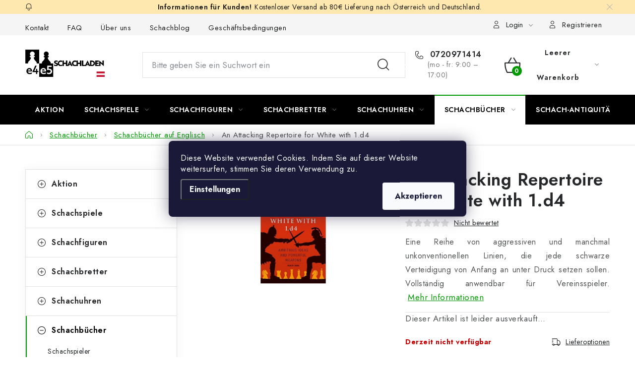

--- FILE ---
content_type: text/html; charset=utf-8
request_url: https://www.e4e5.at/schachbucher-auf-englisch/an-attacking-repertoire-for-white-with-1-d4/
body_size: 38909
content:
<!doctype html><html lang="de" dir="ltr" class="header-background-light external-fonts-loaded"><head><meta charset="utf-8" /><meta name="viewport" content="width=device-width,initial-scale=1" /><title>An Attacking Repertoire for White with 1.d4</title><link rel="preconnect" href="https://cdn.myshoptet.com" /><link rel="dns-prefetch" href="https://cdn.myshoptet.com" /><link rel="preload" href="https://cdn.myshoptet.com/prj/dist/master/cms/libs/jquery/jquery-1.11.3.min.js" as="script" /><link href="https://cdn.myshoptet.com/prj/dist/master/cms/templates/frontend_templates/shared/css/font-face/nunito.css" rel="stylesheet"><script>
dataLayer = [];
dataLayer.push({'shoptet' : {
    "pageId": 808,
    "pageType": "productDetail",
    "currency": "EUR",
    "currencyInfo": {
        "decimalSeparator": ",",
        "exchangeRate": 1,
        "priceDecimalPlaces": 2,
        "symbol": "\u20ac",
        "symbolLeft": 0,
        "thousandSeparator": " "
    },
    "language": "de",
    "projectId": 574091,
    "product": {
        "id": 3121,
        "guid": "8e4854e6-d56e-11ee-a284-2a64d7bca7ae",
        "hasVariants": false,
        "codes": [
            {
                "code": 7192
            }
        ],
        "code": "7192",
        "name": "An Attacking Repertoire for White with 1.d4",
        "appendix": "",
        "weight": 0,
        "manufacturerGuid": "1EF5335170476BD6BDBDDA0BA3DED3EE",
        "currentCategory": "Schachb\u00fccher | Schachb\u00fccher auf Englisch",
        "currentCategoryGuid": "773596dc-db60-11ed-a6ac-121fa48e15df",
        "defaultCategory": "Schachb\u00fccher | Schachb\u00fccher auf Englisch",
        "defaultCategoryGuid": "773596dc-db60-11ed-a6ac-121fa48e15df",
        "currency": "EUR",
        "priceWithVat": 37.950000000000003
    },
    "stocks": [
        {
            "id": "ext",
            "title": "Lager",
            "isDeliveryPoint": 0,
            "visibleOnEshop": 1
        }
    ],
    "cartInfo": {
        "id": null,
        "freeShipping": false,
        "freeShippingFrom": 80,
        "leftToFreeGift": {
            "formattedPrice": "0 \u20ac",
            "priceLeft": 0
        },
        "freeGift": false,
        "leftToFreeShipping": {
            "priceLeft": 80,
            "dependOnRegion": 0,
            "formattedPrice": "80 \u20ac"
        },
        "discountCoupon": [],
        "getNoBillingShippingPrice": {
            "withoutVat": 0,
            "vat": 0,
            "withVat": 0
        },
        "cartItems": [],
        "taxMode": "ORDINARY"
    },
    "cart": [],
    "customer": {
        "priceRatio": 1,
        "priceListId": 1,
        "groupId": null,
        "registered": false,
        "mainAccount": false
    }
}});
dataLayer.push({'cookie_consent' : {
    "marketing": "denied",
    "analytics": "denied"
}});
document.addEventListener('DOMContentLoaded', function() {
    shoptet.consent.onAccept(function(agreements) {
        if (agreements.length == 0) {
            return;
        }
        dataLayer.push({
            'cookie_consent' : {
                'marketing' : (agreements.includes(shoptet.config.cookiesConsentOptPersonalisation)
                    ? 'granted' : 'denied'),
                'analytics': (agreements.includes(shoptet.config.cookiesConsentOptAnalytics)
                    ? 'granted' : 'denied')
            },
            'event': 'cookie_consent'
        });
    });
});
</script>

<!-- Google Tag Manager -->
<script>(function(w,d,s,l,i){w[l]=w[l]||[];w[l].push({'gtm.start':
new Date().getTime(),event:'gtm.js'});var f=d.getElementsByTagName(s)[0],
j=d.createElement(s),dl=l!='dataLayer'?'&l='+l:'';j.async=true;j.src=
'https://www.googletagmanager.com/gtm.js?id='+i+dl;f.parentNode.insertBefore(j,f);
})(window,document,'script','dataLayer','GTM-NXZK47GG');</script>
<!-- End Google Tag Manager -->

<meta property="og:type" content="website"><meta property="og:site_name" content="e4e5.at"><meta property="og:url" content="https://www.e4e5.at/schachbucher-auf-englisch/an-attacking-repertoire-for-white-with-1-d4/"><meta property="og:title" content="An Attacking Repertoire for White with 1.d4"><meta name="author" content="Schachladen  e4e5"><meta name="web_author" content="Shoptet.sk"><meta name="dcterms.rightsHolder" content="www.e4e5.at"><meta name="robots" content="index,follow"><meta property="og:image" content="https://cdn.myshoptet.com/usr/www.e4e5.at/user/shop/big/3121-1_an-attacking-repertoire-for-white-with-1-d4.jpg?6660c4f8"><meta property="og:description" content="An Attacking Repertoire for White with 1.d4 ✔️ Auf Lager ✔️ Versand kostenfrei ✔️ Versand innerhalb von 24 Stunden ✔️ Schachladen E4E5 - Spezialisten im Schach"><meta name="description" content="An Attacking Repertoire for White with 1.d4 ✔️ Auf Lager ✔️ Versand kostenfrei ✔️ Versand innerhalb von 24 Stunden ✔️ Schachladen E4E5 - Spezialisten im Schach"><meta property="product:price:amount" content="37.95"><meta property="product:price:currency" content="EUR"><style>:root {--color-primary: #000000;--color-primary-h: 0;--color-primary-s: 0%;--color-primary-l: 0%;--color-primary-hover: #0a9176;--color-primary-hover-h: 168;--color-primary-hover-s: 87%;--color-primary-hover-l: 30%;--color-secondary: #009901;--color-secondary-h: 120;--color-secondary-s: 100%;--color-secondary-l: 30%;--color-secondary-hover: #036400;--color-secondary-hover-h: 118;--color-secondary-hover-s: 100%;--color-secondary-hover-l: 20%;--color-tertiary: #e74c3c;--color-tertiary-h: 6;--color-tertiary-s: 78%;--color-tertiary-l: 57%;--color-tertiary-hover: #d93621;--color-tertiary-hover-h: 7;--color-tertiary-hover-s: 74%;--color-tertiary-hover-l: 49%;--color-header-background: #ffffff;--template-font: "Nunito";--template-headings-font: "Nunito";--header-background-url: url("[data-uri]");--cookies-notice-background: #1A1937;--cookies-notice-color: #F8FAFB;--cookies-notice-button-hover: #f5f5f5;--cookies-notice-link-hover: #27263f;--templates-update-management-preview-mode-content: "Die Vorschau der Vorlagenaktualisierungen ist für Ihren Browser aktiv."}</style>
    <script>var shoptet = shoptet || {};</script>
    <script src="https://cdn.myshoptet.com/prj/dist/master/shop/dist/main-3g-header.js.05f199e7fd2450312de2.js"></script>
<!-- User include --><!-- service 1213(832) html code header -->
<link href="https://fonts.googleapis.com/css2?family=Jost:wght@400;600;700&display=swap" rel="stylesheet">
<link href="https://cdn.myshoptet.com/prj/dist/master/shop/dist/font-shoptet-13.css.3c47e30adfa2e9e2683b.css" rel="stylesheet">
<link type="text/css" href="https://cdn.myshoptet.com/usr/paxio.myshoptet.com/user/documents/Jupiter/style.css?v1618388" rel="stylesheet" media="all" />
<link type="text/css" href="https://cdn.myshoptet.com/usr/paxio.myshoptet.com/user/documents/Jupiter/preklady.css?v11" rel="stylesheet" media="all" />
<link href="https://cdn.myshoptet.com/usr/paxio.myshoptet.com/user/documents/Jupiter/ikony.css?v1" rel="stylesheet">
<!-- api 426(80) html code header -->
<link rel="stylesheet" href="https://cdn.myshoptet.com/usr/api2.dklab.cz/user/documents/_doplnky/navstivene/574091/9/574091_9.css" type="text/css" /><style> :root { --dklab-lastvisited-background-color: #FFFFFF; } </style>
<!-- api 428(82) html code header -->
<link rel="stylesheet" href="https://cdn.myshoptet.com/usr/api2.dklab.cz/user/documents/_doplnky/oblibene/574091/19/574091_19.css" type="text/css" /><style>
        :root {
            --dklab-favourites-flag-color: #E91B7D;
            --dklab-favourites-flag-text-color: #FFFFFF;
            --dklab-favourites-add-text-color: #000000;            
            --dklab-favourites-remove-text-color: #E91B7D;            
            --dklab-favourites-add-text-detail-color: #000000;            
            --dklab-favourites-remove-text-detail-color: #E91B7D;            
            --dklab-favourites-header-icon-color: #E91B7D;            
            --dklab-favourites-counter-color: #E91B7D;            
        } </style>
<!-- api 605(253) html code header -->
<style>
    /*.nf-v2 .message, .nf-v2 div.message {
        visibility: hidden;
    }*/
</style>
<script>
    var shoptetakNotificationsSettings={"useRoundingCorners":true,"useNotificationGradient":true,"useLongNotificationGradient":false,"darkMode":false,"notificationsActivation":true,"notificationsPosition":"bottom-left","notificationsEffect":"fade"};

    var body=document.getElementsByTagName("body")[0];
    const root = document.documentElement;

    if (shoptetakNotificationsSettings.notificationsActivation) {
        root.classList.add("nf-v2");

        if (shoptetakNotificationsSettings.useRoundingCorners) {
            root.classList.add("st-nf-rounding-corners");
        }
        if (shoptetakNotificationsSettings.useNotificationGradient) {
            root.classList.add("st-nf-notification-gradient");
        }
        if (shoptetakNotificationsSettings.useLongNotificationGradient) {
            root.classList.add("st-nf-long-gradient");
        }
        if (shoptetakNotificationsSettings.darkMode) {
            root.classList.add("st-nf-dark-mode");
        }
        if (shoptetakNotificationsSettings.notificationsPosition) {
            if (shoptetakNotificationsSettings.notificationsPosition === 'bottom-left') {
                root.classList.add("st-nf-bleft");
            }
            if (shoptetakNotificationsSettings.notificationsPosition === 'bottom-right') {
                root.classList.add("st-nf-bright");
            }
            if (shoptetakNotificationsSettings.notificationsPosition === 'top-left') {
                root.classList.add("st-nf-tleft");
            }
            if (shoptetakNotificationsSettings.notificationsPosition === 'top-right') {
                root.classList.add("st-nf-tright");
            }
        }
        if (shoptetakNotificationsSettings.notificationsEffect) {
            if (shoptetakNotificationsSettings.notificationsEffect === 'slide') {
                root.classList.add("st-nf-slide");
            }
            if (shoptetakNotificationsSettings.notificationsEffect === 'fade') {
                root.classList.add("st-nf-fade");
            }
            if (shoptetakNotificationsSettings.notificationsEffect === 'zoom') {
                root.classList.add("st-nf-zoom");
            }
        }
    }

    function init() {
        if (document.getElementsByClassName("template-04").length) {
            document.getElementsByTagName('html')[0].classList.add("nf-templ-04");
        }
    }
    /* for Mozilla/Opera9 */
    if (document.addEventListener) {
        document.addEventListener("DOMContentLoaded", init, false);
    }
    /* for Internet Explorer */
    /*@cc_on @*/
    /*@if (@_win32)
      document.write("<script id=__ie_onload defer src=javascript:void(0)><\/script>");
      var script = document.getElementById("__ie_onload");
      script.onreadystatechange = function() {
        if (this.readyState == "complete") {
          init(); // call the onload handler
        }
      };
    /*@end @*/

    /* for Safari */
    if (/WebKit/i.test(navigator.userAgent)) { // sniff
        var _timer = setInterval(function () {
            if (/loaded|complete/.test(document.readyState)) {
                init(); // call the onload handler
            }
        }, 10);
    }

    /* for other browsers */
    window.onload = init;
</script>

<!-- api 1012(643) html code header -->
<style data-purpose="gopay-hiding-apple-pay">
	div[data-guid="1a4e21e7-dfda-11ee-a2be-0e98efab503b"] {
		display: none
	}
</style>
<!-- api 1238(856) html code header -->
<link rel="stylesheet" href="https://cdn.myshoptet.com/usr/shoptet.tomashlad.eu/user/documents/extras/wide-web/styles.min.css?v9999">
<script>
    var shoptetakWideWebSettings={"useContentSize":false,"useBiggerText":true,"useBiggerVisitingText":false,"contentSizeValue":"1280px","textSizeValue":"1px","addonActivation":true};

    var body=document.getElementsByTagName("body")[0];

    const rootWideWeb = document.documentElement;

    if ( shoptetakWideWebSettings.useContentSize) {
        rootWideWeb.setAttribute("container-change", "true");
        rootWideWeb.style.setProperty('--container-size', shoptetakWideWebSettings.contentSizeValue);
    }
    if (shoptetakWideWebSettings.useBiggerText) {
        rootWideWeb.setAttribute("bigger-text", shoptetakWideWebSettings.textSizeValue);
    }

    if (shoptetakWideWebSettings.useBiggerVisitingText) {
        rootWideWeb.setAttribute("text-change", "true");
    }

    cookie = key=>((new RegExp((key || '=')+'=(.*?); ','gm')).exec(document.cookie+'; ') ||['',null])[1];

    if (cookie('textSize') !== null) {
        function getTextCookie(number) {
            if (cookie('textSize') === ''+number+'px') {
                rootWideWeb.setAttribute("bigger-user-text", ''+number+'px');
            }
        }

        getTextCookie('0');
        getTextCookie('1');
        getTextCookie('2');
        getTextCookie('3');
        getTextCookie('4');
        getTextCookie('5');
    }
</script>

<!-- service 605(253) html code header -->
<link rel="stylesheet" href="https://cdn.myshoptet.com/usr/shoptet.tomashlad.eu/user/documents/extras/notifications-v2/screen.min.css?v=26"/>

<!-- service 1238(856) html code header -->
<style>
html:not([bigger-user-text="0px"]) .p-detail-tabs h1 {
  font-size: 1em !important;
}
</style>
<!-- service 1539(1149) html code header -->
<link rel="stylesheet" href="https://cdn.myshoptet.com/usr/apollo.jakubtursky.sk/user/documents/assets/contact-form/main.css?v=28">
<!-- service 421(75) html code header -->
<style>
body:not(.template-07):not(.template-09):not(.template-10):not(.template-11):not(.template-12):not(.template-13):not(.template-14) #return-to-top i::before {content: 'a';}
#return-to-top i:before {content: '\e911';}
#return-to-top {
z-index: 99999999;
    position: fixed;
    bottom: 45px;
    right: 20px;
background: rgba(0, 0, 0, 0.7);
    width: 50px;
    height: 50px;
    display: block;
    text-decoration: none;
    -webkit-border-radius: 35px;
    -moz-border-radius: 35px;
    border-radius: 35px;
    display: none;
    -webkit-transition: all 0.3s linear;
    -moz-transition: all 0.3s ease;
    -ms-transition: all 0.3s ease;
    -o-transition: all 0.3s ease;
    transition: all 0.3s ease;
}
#return-to-top i {color: #fff;margin: -10px 0 0 -10px;position: relative;left: 50%;top: 50%;font-size: 19px;-webkit-transition: all 0.3s ease;-moz-transition: all 0.3s ease;-ms-transition: all 0.3s ease;-o-transition: all 0.3s ease;transition: all 0.3s ease;height: 20px;width: 20px;text-align: center;display: block;font-style: normal;}
#return-to-top:hover {
    background: rgba(0, 0, 0, 0.9);
}
#return-to-top:hover i {
    color: #fff;
}
.icon-chevron-up::before {
font-weight: bold;
}
.ordering-process #return-to-top{display: none !important;}
</style>
<!-- service 425(79) html code header -->
<style>
.hodnoceni:before{content: "Jak o nás mluví zákazníci";}
.hodnoceni.svk:before{content: "Ako o nás hovoria zákazníci";}
.hodnoceni.hun:before{content: "Mit mondanak rólunk a felhasználók";}
.hodnoceni.pl:before{content: "Co mówią o nas klienci";}
.hodnoceni.eng:before{content: "Customer reviews";}
.hodnoceni.de:before{content: "Was unsere Kunden über uns denken";}
.hodnoceni.ro:before{content: "Ce spun clienții despre noi";}
.hodnoceni{margin: 20px auto;}
body:not(.paxio-merkur):not(.venus):not(.jupiter) .hodnoceni .vote-wrap {border: 0 !important;width: 24.5%;flex-basis: 25%;padding: 10px 20px !important;display: inline-block;margin: 0;vertical-align: top;}
.multiple-columns-body #content .hodnoceni .vote-wrap {width: 49%;flex-basis: 50%;}
.hodnoceni .votes-wrap {display: block; border: 1px solid #f7f7f7;margin: 0;width: 100%;max-width: none;padding: 10px 0; background: #fff;}
.hodnoceni .vote-wrap:nth-child(n+5){display: none !important;}
.hodnoceni:before{display: block;font-size: 18px;padding: 10px 20px;background: #fcfcfc;}
.sidebar .hodnoceni .vote-pic, .sidebar .hodnoceni .vote-initials{display: block;}
.sidebar .hodnoceni .vote-wrap, #column-l #column-l-in .hodnoceni .vote-wrap {width: 100% !important; display: block;}
.hodnoceni > a{display: block;text-align: right;padding-top: 6px;}
.hodnoceni > a:after{content: "››";display: inline-block;margin-left: 2px;}
.sidebar .hodnoceni:before, #column-l #column-l-in .hodnoceni:before {background: none !important; padding-left: 0 !important;}
.template-10 .hodnoceni{max-width: 952px !important;}
.page-detail .hodnoceni > a{font-size: 14px;}
.page-detail .hodnoceni{margin-bottom: 30px;}
@media screen and (min-width: 992px) and (max-width: 1199px) {
.hodnoceni .vote-rating{display: block;}
.hodnoceni .vote-time{display: block;margin-top: 3px;}
.hodnoceni .vote-delimeter{display: none;}
}
@media screen and (max-width: 991px) {
body:not(.paxio-merkur):not(.venus):not(.jupiter) .hodnoceni .vote-wrap {width: 49%;flex-basis: 50%;}
.multiple-columns-body #content .hodnoceni .vote-wrap {width: 99%;flex-basis: 100%;}
}
@media screen and (max-width: 767px) {
body:not(.paxio-merkur):not(.venus):not(.jupiter) .hodnoceni .vote-wrap {width: 99%;flex-basis: 100%;}
}
.home #main-product .hodnoceni{margin: 0 0 60px 0;}
.hodnoceni .votes-wrap.admin-response{display: none !important;}
.hodnoceni .vote-pic {width: 100px;}
.hodnoceni .vote-delimeter{display: none;}
.hodnoceni .vote-rating{display: block;}
.hodnoceni .vote-time {display: block;margin-top: 5px;}
@media screen and (min-width: 768px){
.template-12 .hodnoceni{max-width: 747px; margin-left: auto; margin-right: auto;}
}
@media screen and (min-width: 992px){
.template-12 .hodnoceni{max-width: 972px;}
}
@media screen and (min-width: 1200px){
.template-12 .hodnoceni{max-width: 1418px;}
}
.template-14 .hodnoceni .vote-initials{margin: 0 auto;}
.vote-pic img::before {display: none;}
.hodnoceni + .hodnoceni {display: none;}
</style>
<!-- service 428(82) html code header -->
<style>
@font-face {
    font-family: 'oblibene';
    src:  url('https://cdn.myshoptet.com/usr/api2.dklab.cz/user/documents/_doplnky/oblibene/font/oblibene.eot?v1');
    src:  url('https://cdn.myshoptet.com/usr/api2.dklab.cz/user/documents/_doplnky/oblibene/font/oblibene.eot?v1#iefix') format('embedded-opentype'),
    url('https://cdn.myshoptet.com/usr/api2.dklab.cz/user/documents/_doplnky/oblibene/font/oblibene.ttf?v1') format('truetype'),
    url('https://cdn.myshoptet.com/usr/api2.dklab.cz/user/documents/_doplnky/oblibene/font/oblibene.woff?v1') format('woff'),
    url('https://cdn.myshoptet.com/usr/api2.dklab.cz/user/documents/_doplnky/oblibene/font/oblibene.svg?v1') format('svg');
    font-weight: normal;
    font-style: normal;
}
</style>
<script>
var dklabFavIndividual;
</script>
<!-- service 1280(896) html code header -->
<style>
.st-cookies-v2.st-cookies-btn .shoptak-carbon .siteCookies .siteCookies__form .siteCookies__buttonWrap button[value=all] {
margin-left: 10px;
}
@media (max-width: 768px) {
.st-cookies-v2.st-cookies-btn .shoptak-carbon .siteCookies .siteCookies__form .siteCookies__buttonWrap button[value=all] {
margin-left: 0px;
}
.st-cookies-v2 .shoptak-carbon .siteCookies.siteCookies--dark .siteCookies__form .siteCookies__buttonWrap button[value=reject] {
margin: 0 10px;
}
}
@media only screen and (max-width: 768px) {
 .st-cookies-v2 .siteCookies .siteCookies__form .siteCookies__buttonWrap .js-cookies-settings[value=all], .st-cookies-v2 .siteCookies .siteCookies__form .siteCookies__buttonWrap button[value=all] {   
  margin: 0 auto 10px auto;
 }
 .st-cookies-v2 .siteCookies.siteCookies--center {
  bottom: unset;
  top: 50%;
  transform: translate(-50%, -50%);
  width: 90%;
 }
}
</style>
<!-- service 1709(1293) html code header -->
<style>
.shkRecapImgExtension {
    float: left;
    width: 50px;
    margin-right: 6px;
    margin-bottom: 2px;
}
.shkRecapImgExtension:not(:nth-of-type(1)) {
  display: none;
}

@media only screen and (max-width: 1200px) and (min-width: 992px) {
    .shkRecapImgExtension {
        width: 38px;
    }
    .template-13 .shkRecapImgExtension {
        margin-right: 0;
        margin-bottom: 5px;
        width: 100%;
    }
}
@media only screen and (max-width: 360px) {
	.shkRecapImgExtension {
        width: 38px;
    }
}
.template-08 #checkout-recapitulation a,
.template-06 #checkout-recapitulation a {
	display: inline;
}
@media only screen and (max-width: 760px) and (min-width: 640px) {
	.template-08 .shkRecapImgExtension {
		margin-right: 0;
        margin-bottom: 5px;
        width: 100%;
	}
  .template-08 #checkout-recapitulation a {
  	display: inline-block;
  }
}

@media only screen and (max-width: 992px) and (min-width: 640px) {
    .template-05 .shkRecapImgExtension,
    .template-04 .shkRecapImgExtension {
        width: 38px;
    }
}
</style>
<!-- project html code header -->
<style>
.product-top .add-to-cart button {background-color: #119A24 !important; border-color: #119A24 !important;}
.product-top .add-to-cart button:before {border-left-color:#119A24;}
</style>
<style>

.welcome-wrapper{display: none !important;}
ul.shp-tabs li[data-testid="tabDiscussion"], #productDiscussion, .shp-accordion[data-testid="tabDiscussion"]{display: none !important;}
</style>
<style>
.product .flag.flag-gift{display: none !important;}
.shipping-options-row td{text-align: right !important;}
.doruceni-loga img{height: 22px;margin-right: 3px;}
.doruceni-loga {margin-top: 5px;}
.p-detail-inner .detail-parameters {margin-bottom: 40px;}
@media screen and (min-width: 1200px) and (max-width: 1439px){
.multiple-columns-body .shipping-options-row {position: absolute;top: calc(50% + 12px);}
.doruceni-loga img{height: 14px;}
}
@media screen and (max-width: 479px){
.shipping-options-row td {text-align: left !important;}
 .shipping-options-row {margin-top: 40px;}
 .doruceni-loga {margin-top: 10px;}
}
</style>
<style>
:root {
/* Nastavenie štýlov, farieb*/
--contact-form-border-radius: 10px;
--contact-form-BG: #f7f7f7;
--contact-form-BG-hover: #eaeaea;
--contact-form-title-color: var(--color-secondary);
--contact-form-text-color: black;
--contact-form-link-color: var(--color-secondary);
--contact-form-icon-color: var(--color-secondary);
--contact-form-border-color: #f7f7f7;
}
#otherInformation{display: none;position: fixed !important;top: 0;left: 0;height: 100%;width: 100%;background-color: rgba(0,0,0,0.6);z-index: 9999;}
.gpsr-open #otherInformation{display: block;}
#otherInformation table{position: fixed;left: 50%;top: 50%;transform: translate(-50%,-50%);width: 800px;padding: 40px;display: block;background-color: #fff;}
a.gpsr-link{color: #252729;font-size: 14px;line-height: 26px;text-decoration: underline;margin-left: auto;}
a.gpsr-link:hover{text-decoration: none;}
#otherInformation .detail-parameters th {color: #222 !important;}
@media screen and (max-width: 991px){
#otherInformation table{width: calc(100% - 20px);max-height: calc(100% - 20px);}
}
@media screen and (max-width: 767px){
.shp-accordion[data-testid="tabGpsr"] {border-bottom: 0 !important;}
.shp-accordion[data-testid="tabGpsr"] .shp-accordion-link{display: none !important;}
.shp-accordion[data-testid="tabGpsr"] .shp-accordion-content{display: block !important;}
#otherInformation table{padding: 20px;}
}
</style>
<!-- /User include --><link rel="shortcut icon" href="/favicon.ico" type="image/x-icon" /><link rel="canonical" href="https://www.e4e5.at/schachbucher-auf-englisch/an-attacking-repertoire-for-white-with-1-d4/" /><script>!function(){var t={9196:function(){!function(){var t=/\[object (Boolean|Number|String|Function|Array|Date|RegExp)\]/;function r(r){return null==r?String(r):(r=t.exec(Object.prototype.toString.call(Object(r))))?r[1].toLowerCase():"object"}function n(t,r){return Object.prototype.hasOwnProperty.call(Object(t),r)}function e(t){if(!t||"object"!=r(t)||t.nodeType||t==t.window)return!1;try{if(t.constructor&&!n(t,"constructor")&&!n(t.constructor.prototype,"isPrototypeOf"))return!1}catch(t){return!1}for(var e in t);return void 0===e||n(t,e)}function o(t,r,n){this.b=t,this.f=r||function(){},this.d=!1,this.a={},this.c=[],this.e=function(t){return{set:function(r,n){u(c(r,n),t.a)},get:function(r){return t.get(r)}}}(this),i(this,t,!n);var e=t.push,o=this;t.push=function(){var r=[].slice.call(arguments,0),n=e.apply(t,r);return i(o,r),n}}function i(t,n,o){for(t.c.push.apply(t.c,n);!1===t.d&&0<t.c.length;){if("array"==r(n=t.c.shift()))t:{var i=n,a=t.a;if("string"==r(i[0])){for(var f=i[0].split("."),s=f.pop(),p=(i=i.slice(1),0);p<f.length;p++){if(void 0===a[f[p]])break t;a=a[f[p]]}try{a[s].apply(a,i)}catch(t){}}}else if("function"==typeof n)try{n.call(t.e)}catch(t){}else{if(!e(n))continue;for(var l in n)u(c(l,n[l]),t.a)}o||(t.d=!0,t.f(t.a,n),t.d=!1)}}function c(t,r){for(var n={},e=n,o=t.split("."),i=0;i<o.length-1;i++)e=e[o[i]]={};return e[o[o.length-1]]=r,n}function u(t,o){for(var i in t)if(n(t,i)){var c=t[i];"array"==r(c)?("array"==r(o[i])||(o[i]=[]),u(c,o[i])):e(c)?(e(o[i])||(o[i]={}),u(c,o[i])):o[i]=c}}window.DataLayerHelper=o,o.prototype.get=function(t){var r=this.a;t=t.split(".");for(var n=0;n<t.length;n++){if(void 0===r[t[n]])return;r=r[t[n]]}return r},o.prototype.flatten=function(){this.b.splice(0,this.b.length),this.b[0]={},u(this.a,this.b[0])}}()}},r={};function n(e){var o=r[e];if(void 0!==o)return o.exports;var i=r[e]={exports:{}};return t[e](i,i.exports,n),i.exports}n.n=function(t){var r=t&&t.__esModule?function(){return t.default}:function(){return t};return n.d(r,{a:r}),r},n.d=function(t,r){for(var e in r)n.o(r,e)&&!n.o(t,e)&&Object.defineProperty(t,e,{enumerable:!0,get:r[e]})},n.o=function(t,r){return Object.prototype.hasOwnProperty.call(t,r)},function(){"use strict";n(9196)}()}();</script>    <!-- Global site tag (gtag.js) - Google Analytics -->
    <script async src="https://www.googletagmanager.com/gtag/js?id=G-TFR5W9E376"></script>
    <script>
        
        window.dataLayer = window.dataLayer || [];
        function gtag(){dataLayer.push(arguments);}
        

                    console.debug('default consent data');

            gtag('consent', 'default', {"ad_storage":"denied","analytics_storage":"denied","ad_user_data":"denied","ad_personalization":"denied","wait_for_update":500});
            dataLayer.push({
                'event': 'default_consent'
            });
        
        gtag('js', new Date());

        
                gtag('config', 'G-TFR5W9E376', {"groups":"GA4","send_page_view":false,"content_group":"productDetail","currency":"EUR","page_language":"de"});
        
                gtag('config', 'AW-11315259459', {"allow_enhanced_conversions":true});
        
        
        
        
        
                    gtag('event', 'page_view', {"send_to":"GA4","page_language":"de","content_group":"productDetail","currency":"EUR"});
        
                gtag('set', 'currency', 'EUR');

        gtag('event', 'view_item', {
            "send_to": "UA",
            "items": [
                {
                    "id": "7192",
                    "name": "An Attacking Repertoire for White with 1.d4",
                    "category": "Schachb\u00fccher \/ Schachb\u00fccher auf Englisch",
                                        "brand": "New in Chess",
                                                            "price": 34.5
                }
            ]
        });
        
        
        
        
        
                    gtag('event', 'view_item', {"send_to":"GA4","page_language":"de","content_group":"productDetail","value":34.5,"currency":"EUR","items":[{"item_id":"7192","item_name":"An Attacking Repertoire for White with 1.d4","item_brand":"New in Chess","item_category":"Schachb\u00fccher","item_category2":"Schachb\u00fccher auf Englisch","price":34.5,"quantity":1,"index":0}]});
        
        
        
        
        
        
        
        document.addEventListener('DOMContentLoaded', function() {
            if (typeof shoptet.tracking !== 'undefined') {
                for (var id in shoptet.tracking.bannersList) {
                    gtag('event', 'view_promotion', {
                        "send_to": "UA",
                        "promotions": [
                            {
                                "id": shoptet.tracking.bannersList[id].id,
                                "name": shoptet.tracking.bannersList[id].name,
                                "position": shoptet.tracking.bannersList[id].position
                            }
                        ]
                    });
                }
            }

            shoptet.consent.onAccept(function(agreements) {
                if (agreements.length !== 0) {
                    console.debug('gtag consent accept');
                    var gtagConsentPayload =  {
                        'ad_storage': agreements.includes(shoptet.config.cookiesConsentOptPersonalisation)
                            ? 'granted' : 'denied',
                        'analytics_storage': agreements.includes(shoptet.config.cookiesConsentOptAnalytics)
                            ? 'granted' : 'denied',
                                                                                                'ad_user_data': agreements.includes(shoptet.config.cookiesConsentOptPersonalisation)
                            ? 'granted' : 'denied',
                        'ad_personalization': agreements.includes(shoptet.config.cookiesConsentOptPersonalisation)
                            ? 'granted' : 'denied',
                        };
                    console.debug('update consent data', gtagConsentPayload);
                    gtag('consent', 'update', gtagConsentPayload);
                    dataLayer.push(
                        { 'event': 'update_consent' }
                    );
                }
            });
        });
    </script>
</head><body class="desktop id-808 in-schachbucher-auf-englisch template-13 type-product type-detail multiple-columns-body columns-mobile-2 columns-3 blank-mode blank-mode-css smart-labels-active ums_forms_redesign--off ums_a11y_category_page--on ums_discussion_rating_forms--off ums_flags_display_unification--on ums_a11y_login--on mobile-header-version-1">
        <div id="fb-root"></div>
        <script>
            window.fbAsyncInit = function() {
                FB.init({
                    autoLogAppEvents : true,
                    xfbml            : true,
                    version          : 'v24.0'
                });
            };
        </script>
        <script async defer crossorigin="anonymous" src="https://connect.facebook.net/de_DE/sdk.js#xfbml=1&version=v24.0"></script>
<!-- Google Tag Manager (noscript) -->
<noscript><iframe src="https://www.googletagmanager.com/ns.html?id=GTM-NXZK47GG"
height="0" width="0" style="display:none;visibility:hidden"></iframe></noscript>
<!-- End Google Tag Manager (noscript) -->

    <div class="siteCookies siteCookies--center siteCookies--dark js-siteCookies" role="dialog" data-testid="cookiesPopup" data-nosnippet>
        <div class="siteCookies__form">
            <div class="siteCookies__content">
                <div class="siteCookies__text">
                    Diese Website verwendet Cookies. Indem Sie auf dieser Website weitersurfen, stimmen Sie deren Verwendung zu.
                </div>
                <p class="siteCookies__links">
                    <button class="siteCookies__link js-cookies-settings" aria-label="Cookies-Einstellungen" data-testid="cookiesSettings">Einstellungen</button>
                </p>
            </div>
            <div class="siteCookies__buttonWrap">
                                <button class="siteCookies__button js-cookiesConsentSubmit" value="all" aria-label="Cookies akzeptieren" data-testid="buttonCookiesAccept">Akzeptieren</button>
            </div>
        </div>
        <script>
            document.addEventListener("DOMContentLoaded", () => {
                const siteCookies = document.querySelector('.js-siteCookies');
                document.addEventListener("scroll", shoptet.common.throttle(() => {
                    const st = document.documentElement.scrollTop;
                    if (st > 1) {
                        siteCookies.classList.add('siteCookies--scrolled');
                    } else {
                        siteCookies.classList.remove('siteCookies--scrolled');
                    }
                }, 100));
            });
        </script>
    </div>
<a href="#content" class="skip-link sr-only">Zum Inhalt springen</a><div class="overall-wrapper"><div class="site-msg information"><div class="container"><div class="text">Kostenloser Versand ab 80€ Lieferung nach Österreich und Deutschland.</div><div class="close js-close-information-msg"></div></div></div><div class="user-action"><div class="container">
    <div class="user-action-in">
                    <div id="login" class="user-action-login popup-widget login-widget" role="dialog" aria-labelledby="loginHeading">
        <div class="popup-widget-inner">
                            <h2 id="loginHeading">Mein Benutzerkonto anmelden</h2><div id="customerLogin"><form action="/action/Customer/Login/" method="post" id="formLoginIncluded" class="csrf-enabled formLogin" data-testid="formLogin"><input type="hidden" name="referer" value="" /><div class="form-group"><div class="input-wrapper email js-validated-element-wrapper no-label"><input type="email" name="email" class="form-control" autofocus placeholder="E-Mail Adresse (z. B. Max.Mustermann@mail.de)" data-testid="inputEmail" autocomplete="email" required /></div></div><div class="form-group"><div class="input-wrapper password js-validated-element-wrapper no-label"><input type="password" name="password" class="form-control" placeholder="Passwort" data-testid="inputPassword" autocomplete="current-password" required /><span class="no-display">Sie können nicht dieses Feld ausfüllen</span><input type="text" name="surname" value="" class="no-display" /></div></div><div class="form-group"><div class="login-wrapper"><button type="submit" class="btn btn-secondary btn-text btn-login" data-testid="buttonSubmit">Anmelden</button><div class="password-helper"><a href="/registration/" data-testid="signup" rel="nofollow">Neues Konto registrieren</a><a href="/kundencenter/vergessene-kennwort/" rel="nofollow">Passwort vergessen</a></div></div></div><div class="social-login-buttons"><div class="social-login-buttons-divider"><span>oder</span></div><div class="form-group"><a href="/action/Social/login/?provider=Facebook" class="login-btn facebook" rel="nofollow"><span class="login-facebook-icon"></span><strong>Anmeldung über Facebook</strong></a></div><div class="form-group"><a href="/action/Social/login/?provider=Google" class="login-btn google" rel="nofollow"><span class="login-google-icon"></span><strong>Anmeldung über Google</strong></a></div></div></form>
</div>                    </div>
    </div>

                <div id="cart-widget" class="user-action-cart popup-widget cart-widget loader-wrapper" data-testid="popupCartWidget" role="dialog" aria-hidden="true">
            <div class="popup-widget-inner cart-widget-inner place-cart-here">
                <div class="loader-overlay">
                    <div class="loader"></div>
                </div>
            </div>
        </div>
    </div>
</div>
</div><div class="top-navigation-bar" data-testid="topNavigationBar">

    <div class="container">

                            <div class="top-navigation-menu">
                <ul class="top-navigation-bar-menu">
                                            <li class="top-navigation-menu-item-29">
                            <a href="/kontakt/" title="Kontakt">Kontakt</a>
                        </li>
                                            <li class="top-navigation-menu-item-1094">
                            <a href="/faq/" title="FAQ">FAQ</a>
                        </li>
                                            <li class="top-navigation-menu-item-885">
                            <a href="/uber-uns/" title="Über uns">Über uns</a>
                        </li>
                                            <li class="top-navigation-menu-item-897">
                            <a href="/blog/" title="Schachblog">Schachblog</a>
                        </li>
                                            <li class="top-navigation-menu-item-39">
                            <a href="/geschaftsbedingungen/" title="Geschäftsbedingungen">Geschäftsbedingungen</a>
                        </li>
                                    </ul>
                <div class="top-navigation-menu-trigger">Weiteres</div>
                <ul class="top-navigation-bar-menu-helper"></ul>
            </div>
        
        <div class="top-navigation-tools">
                        <button class="top-nav-button top-nav-button-login toggle-window" type="button" data-target="login" aria-haspopup="dialog" aria-controls="login" aria-expanded="false" data-testid="signin"><span>Login</span></button>
    <a href="/registration/" class="top-nav-button top-nav-button-register" data-testid="headerSignup">Registrieren</a>
        </div>

    </div>

</div>
<header id="header">
        <div class="header-top">
            <div class="container navigation-wrapper header-top-wrapper">
                <div class="site-name"><a href="/" data-testid="linkWebsiteLogo"><img src="https://cdn.myshoptet.com/usr/www.e4e5.at/user/logos/so_at_logo_2023_flag-min.jpg" alt="Schachladen  e4e5" fetchpriority="low" /></a></div>                <div class="search" itemscope itemtype="https://schema.org/WebSite">
                    <meta itemprop="headline" content="Schachbücher auf Englisch"/><meta itemprop="url" content="https://www.e4e5.at"/><meta itemprop="text" content="An Attacking Repertoire for White with 1.d4 ✔️ Auf Lager ✔️ Versand kostenfrei ✔️ Versand innerhalb von 24 Stunden ✔️ Schachladen E4E5 - Spezialisten im Schach"/>                    <form action="/action/ProductSearch/prepareString/" method="post"
    id="formSearchForm" class="search-form compact-form js-search-main"
    itemprop="potentialAction" itemscope itemtype="https://schema.org/SearchAction" data-testid="searchForm">
    <fieldset>
        <meta itemprop="target"
            content="https://www.e4e5.at/suche/?string={string}"/>
        <input type="hidden" name="language" value="de"/>
        
            
    <span class="search-input-icon" aria-hidden="true"></span>

<input
    type="search"
    name="string"
        class="query-input form-control search-input js-search-input"
    placeholder="Bitte geben Sie ein Suchwort ein"
    autocomplete="off"
    required
    itemprop="query-input"
    aria-label="Suche"
    data-testid="searchInput"
>
            <button type="submit" class="btn btn-default search-button" data-testid="searchBtn">Suchen</button>
        
    </fieldset>
</form>
                </div>
                <div class="navigation-buttons">
                    <a href="#" class="toggle-window" data-target="search" data-testid="linkSearchIcon"><span class="sr-only">Suchen</span></a>
                        
    <a href="/warenkorb/" class="btn btn-icon toggle-window cart-count" data-target="cart" data-hover="true" data-redirect="true" data-testid="headerCart" rel="nofollow" aria-haspopup="dialog" aria-expanded="false" aria-controls="cart-widget">
        
                <span class="sr-only">Zum Warenkorb</span>
        
            <span class="cart-price visible-lg-inline-block" data-testid="headerCartPrice">
                                    Leerer Warenkorb                            </span>
        
    
            </a>
                    <a href="#" class="toggle-window" data-target="navigation" data-testid="hamburgerMenu"></a>
                </div>
            </div>
        </div>
        <div class="header-bottom">
            <div class="container navigation-wrapper header-bottom-wrapper js-navigation-container">
                <nav id="navigation" aria-label="Hauptmenü" data-collapsible="true"><div class="navigation-in menu"><ul class="menu-level-1" role="menubar" data-testid="headerMenuItems"><li class="menu-item-1218" role="none"><a href="/aktion/" data-testid="headerMenuItem" role="menuitem" aria-expanded="false"><b>Aktion</b></a></li>
<li class="menu-item-730 ext" role="none"><a href="/schachspiele/" data-testid="headerMenuItem" role="menuitem" aria-haspopup="true" aria-expanded="false"><b>Schachspiele</b><span class="submenu-arrow"></span></a><ul class="menu-level-2" aria-label="Schachspiele" tabindex="-1" role="menu"><li class="menu-item-882" role="none"><a href="/schachspiele-aus-holz/" class="menu-image" data-testid="headerMenuItem" tabindex="-1" aria-hidden="true"><img src="data:image/svg+xml,%3Csvg%20width%3D%22140%22%20height%3D%22100%22%20xmlns%3D%22http%3A%2F%2Fwww.w3.org%2F2000%2Fsvg%22%3E%3C%2Fsvg%3E" alt="" aria-hidden="true" width="140" height="100"  data-src="https://cdn.myshoptet.com/usr/www.e4e5.at/user/categories/thumb/drevene_sachy.jpg" fetchpriority="low" /></a><div><a href="/schachspiele-aus-holz/" data-testid="headerMenuItem" role="menuitem"><span>Schachspiele aus Holz</span></a>
                        </div></li><li class="menu-item-865" role="none"><a href="/turnierschachspiele/" class="menu-image" data-testid="headerMenuItem" tabindex="-1" aria-hidden="true"><img src="data:image/svg+xml,%3Csvg%20width%3D%22140%22%20height%3D%22100%22%20xmlns%3D%22http%3A%2F%2Fwww.w3.org%2F2000%2Fsvg%22%3E%3C%2Fsvg%3E" alt="" aria-hidden="true" width="140" height="100"  data-src="https://cdn.myshoptet.com/usr/www.e4e5.at/user/categories/thumb/nahlad_sutazne_sachove_supravy.jpg" fetchpriority="low" /></a><div><a href="/turnierschachspiele/" data-testid="headerMenuItem" role="menuitem"><span>Professionelle Schachspiele</span></a>
                        </div></li><li class="menu-item-847" role="none"><a href="/magnetische-schachspiele/" class="menu-image" data-testid="headerMenuItem" tabindex="-1" aria-hidden="true"><img src="data:image/svg+xml,%3Csvg%20width%3D%22140%22%20height%3D%22100%22%20xmlns%3D%22http%3A%2F%2Fwww.w3.org%2F2000%2Fsvg%22%3E%3C%2Fsvg%3E" alt="" aria-hidden="true" width="140" height="100"  data-src="https://cdn.myshoptet.com/usr/www.e4e5.at/user/categories/thumb/nahlad_magneticke_sachove_supravy.jpg" fetchpriority="low" /></a><div><a href="/magnetische-schachspiele/" data-testid="headerMenuItem" role="menuitem"><span>Magnetische Schachspiele</span></a>
                        </div></li><li class="menu-item-874" role="none"><a href="/schachspiele-fur-kinder/" class="menu-image" data-testid="headerMenuItem" tabindex="-1" aria-hidden="true"><img src="data:image/svg+xml,%3Csvg%20width%3D%22140%22%20height%3D%22100%22%20xmlns%3D%22http%3A%2F%2Fwww.w3.org%2F2000%2Fsvg%22%3E%3C%2Fsvg%3E" alt="" aria-hidden="true" width="140" height="100"  data-src="https://cdn.myshoptet.com/usr/www.e4e5.at/user/categories/thumb/sachy_pre_deti.jpg" fetchpriority="low" /></a><div><a href="/schachspiele-fur-kinder/" data-testid="headerMenuItem" role="menuitem"><span>Schachspiele für Kinder</span></a>
                        </div></li><li class="menu-item-880" role="none"><a href="/schachspiele-fur-schulschachgruppen/" class="menu-image" data-testid="headerMenuItem" tabindex="-1" aria-hidden="true"><img src="data:image/svg+xml,%3Csvg%20width%3D%22140%22%20height%3D%22100%22%20xmlns%3D%22http%3A%2F%2Fwww.w3.org%2F2000%2Fsvg%22%3E%3C%2Fsvg%3E" alt="" aria-hidden="true" width="140" height="100"  data-src="https://cdn.myshoptet.com/usr/www.e4e5.at/user/categories/thumb/sachy_pre_skoly.jpg" fetchpriority="low" /></a><div><a href="/schachspiele-fur-schulschachgruppen/" data-testid="headerMenuItem" role="menuitem"><span>Schachspiele für Schulschachgruppen</span></a>
                        </div></li><li class="menu-item-871" role="none"><a href="/schachspiele-fur-zuhause/" class="menu-image" data-testid="headerMenuItem" tabindex="-1" aria-hidden="true"><img src="data:image/svg+xml,%3Csvg%20width%3D%22140%22%20height%3D%22100%22%20xmlns%3D%22http%3A%2F%2Fwww.w3.org%2F2000%2Fsvg%22%3E%3C%2Fsvg%3E" alt="" aria-hidden="true" width="140" height="100"  data-src="https://cdn.myshoptet.com/usr/www.e4e5.at/user/categories/thumb/sachy_na_doma.jpg" fetchpriority="low" /></a><div><a href="/schachspiele-fur-zuhause/" data-testid="headerMenuItem" role="menuitem"><span>Schachspiele für Zuhause</span></a>
                        </div></li><li class="menu-item-859" role="none"><a href="/luxus-schachspiele/" class="menu-image" data-testid="headerMenuItem" tabindex="-1" aria-hidden="true"><img src="data:image/svg+xml,%3Csvg%20width%3D%22140%22%20height%3D%22100%22%20xmlns%3D%22http%3A%2F%2Fwww.w3.org%2F2000%2Fsvg%22%3E%3C%2Fsvg%3E" alt="" aria-hidden="true" width="140" height="100"  data-src="https://cdn.myshoptet.com/usr/www.e4e5.at/user/categories/thumb/luxusne_sachy.jpg" fetchpriority="low" /></a><div><a href="/luxus-schachspiele/" data-testid="headerMenuItem" role="menuitem"><span>Luxus Schachspiele</span></a>
                        </div></li><li class="menu-item-1100" role="none"><a href="/dekoratives-schach/" class="menu-image" data-testid="headerMenuItem" tabindex="-1" aria-hidden="true"><img src="data:image/svg+xml,%3Csvg%20width%3D%22140%22%20height%3D%22100%22%20xmlns%3D%22http%3A%2F%2Fwww.w3.org%2F2000%2Fsvg%22%3E%3C%2Fsvg%3E" alt="" aria-hidden="true" width="140" height="100"  data-src="https://cdn.myshoptet.com/usr/www.e4e5.at/user/categories/thumb/netradicne_sachy-1.jpg" fetchpriority="low" /></a><div><a href="/dekoratives-schach/" data-testid="headerMenuItem" role="menuitem"><span>Dekoratives Schach</span></a>
                        </div></li><li class="menu-item-1103" role="none"><a href="/marmorschach/" class="menu-image" data-testid="headerMenuItem" tabindex="-1" aria-hidden="true"><img src="data:image/svg+xml,%3Csvg%20width%3D%22140%22%20height%3D%22100%22%20xmlns%3D%22http%3A%2F%2Fwww.w3.org%2F2000%2Fsvg%22%3E%3C%2Fsvg%3E" alt="" aria-hidden="true" width="140" height="100"  data-src="https://cdn.myshoptet.com/usr/www.e4e5.at/user/categories/thumb/711ko5z5gll.jpg" fetchpriority="low" /></a><div><a href="/marmorschach/" data-testid="headerMenuItem" role="menuitem"><span>Marmorschach</span></a>
                        </div></li><li class="menu-item-856" role="none"><a href="/backgammon-und-schach/" class="menu-image" data-testid="headerMenuItem" tabindex="-1" aria-hidden="true"><img src="data:image/svg+xml,%3Csvg%20width%3D%22140%22%20height%3D%22100%22%20xmlns%3D%22http%3A%2F%2Fwww.w3.org%2F2000%2Fsvg%22%3E%3C%2Fsvg%3E" alt="" aria-hidden="true" width="140" height="100"  data-src="https://cdn.myshoptet.com/usr/www.e4e5.at/user/categories/thumb/dsc_2771.jpg" fetchpriority="low" /></a><div><a href="/backgammon-und-schach/" data-testid="headerMenuItem" role="menuitem"><span>Backgammon und Schach</span></a>
                        </div></li><li class="menu-item-1106" role="none"><a href="/gartenschach/" class="menu-image" data-testid="headerMenuItem" tabindex="-1" aria-hidden="true"><img src="data:image/svg+xml,%3Csvg%20width%3D%22140%22%20height%3D%22100%22%20xmlns%3D%22http%3A%2F%2Fwww.w3.org%2F2000%2Fsvg%22%3E%3C%2Fsvg%3E" alt="" aria-hidden="true" width="140" height="100"  data-src="https://cdn.myshoptet.com/usr/www.e4e5.at/user/categories/thumb/gc8_4_resized_(1).jpg" fetchpriority="low" /></a><div><a href="/gartenschach/" data-testid="headerMenuItem" role="menuitem"><span>Gartenschach</span></a>
                        </div></li><li class="menu-item-877" role="none"><a href="/schach-fur-vereine/" class="menu-image" data-testid="headerMenuItem" tabindex="-1" aria-hidden="true"><img src="data:image/svg+xml,%3Csvg%20width%3D%22140%22%20height%3D%22100%22%20xmlns%3D%22http%3A%2F%2Fwww.w3.org%2F2000%2Fsvg%22%3E%3C%2Fsvg%3E" alt="" aria-hidden="true" width="140" height="100"  data-src="https://cdn.myshoptet.com/usr/www.e4e5.at/user/categories/thumb/sachy_pre_kluby.jpg" fetchpriority="low" /></a><div><a href="/schach-fur-vereine/" data-testid="headerMenuItem" role="menuitem"><span>Schach für Vereine</span></a>
                        </div></li><li class="menu-item-868" role="none"><a href="/schach-bis-30-eur/" class="menu-image" data-testid="headerMenuItem" tabindex="-1" aria-hidden="true"><img src="data:image/svg+xml,%3Csvg%20width%3D%22140%22%20height%3D%22100%22%20xmlns%3D%22http%3A%2F%2Fwww.w3.org%2F2000%2Fsvg%22%3E%3C%2Fsvg%3E" alt="" aria-hidden="true" width="140" height="100"  data-src="https://cdn.myshoptet.com/usr/www.e4e5.at/user/categories/thumb/ravi-kumar-skzypera5s0-unsplash.jpg" fetchpriority="low" /></a><div><a href="/schach-bis-30-eur/" data-testid="headerMenuItem" role="menuitem"><span>Schach bis 30 EUR</span></a>
                        </div></li></ul></li>
<li class="menu-item-715 ext" role="none"><a href="/schachfiguren/" data-testid="headerMenuItem" role="menuitem" aria-haspopup="true" aria-expanded="false"><b>Schachfiguren</b><span class="submenu-arrow"></span></a><ul class="menu-level-2" aria-label="Schachfiguren" tabindex="-1" role="menu"><li class="menu-item-760" role="none"><a href="/schachfiguren-aus-holz/" class="menu-image" data-testid="headerMenuItem" tabindex="-1" aria-hidden="true"><img src="data:image/svg+xml,%3Csvg%20width%3D%22140%22%20height%3D%22100%22%20xmlns%3D%22http%3A%2F%2Fwww.w3.org%2F2000%2Fsvg%22%3E%3C%2Fsvg%3E" alt="" aria-hidden="true" width="140" height="100"  data-src="https://cdn.myshoptet.com/usr/www.e4e5.at/user/categories/thumb/drevene_sachove_figurky.jpg" fetchpriority="low" /></a><div><a href="/schachfiguren-aus-holz/" data-testid="headerMenuItem" role="menuitem"><span>Schachfiguren aus Holz</span></a>
                        </div></li><li class="menu-item-772" role="none"><a href="/plastik-schachfiguren/" class="menu-image" data-testid="headerMenuItem" tabindex="-1" aria-hidden="true"><img src="data:image/svg+xml,%3Csvg%20width%3D%22140%22%20height%3D%22100%22%20xmlns%3D%22http%3A%2F%2Fwww.w3.org%2F2000%2Fsvg%22%3E%3C%2Fsvg%3E" alt="" aria-hidden="true" width="140" height="100"  data-src="https://cdn.myshoptet.com/usr/www.e4e5.at/user/categories/thumb/plastove_sachove_figurky.jpg" fetchpriority="low" /></a><div><a href="/plastik-schachfiguren/" data-testid="headerMenuItem" role="menuitem"><span>Schachfiguren aus Kunststoff</span></a>
                        </div></li><li class="menu-item-766" role="none"><a href="/luxus-schachfiguren/" class="menu-image" data-testid="headerMenuItem" tabindex="-1" aria-hidden="true"><img src="data:image/svg+xml,%3Csvg%20width%3D%22140%22%20height%3D%22100%22%20xmlns%3D%22http%3A%2F%2Fwww.w3.org%2F2000%2Fsvg%22%3E%3C%2Fsvg%3E" alt="" aria-hidden="true" width="140" height="100"  data-src="https://cdn.myshoptet.com/usr/www.e4e5.at/user/categories/thumb/luxusne_sachove_figurky.jpg" fetchpriority="low" /></a><div><a href="/luxus-schachfiguren/" data-testid="headerMenuItem" role="menuitem"><span>Luxus Schachfiguren</span></a>
                        </div></li><li class="menu-item-763" role="none"><a href="/schachboxen-fur-schachfiguren/" class="menu-image" data-testid="headerMenuItem" tabindex="-1" aria-hidden="true"><img src="data:image/svg+xml,%3Csvg%20width%3D%22140%22%20height%3D%22100%22%20xmlns%3D%22http%3A%2F%2Fwww.w3.org%2F2000%2Fsvg%22%3E%3C%2Fsvg%3E" alt="" aria-hidden="true" width="140" height="100"  data-src="https://cdn.myshoptet.com/usr/www.e4e5.at/user/categories/thumb/krabicky_pre_sachove_figurky.jpg" fetchpriority="low" /></a><div><a href="/schachboxen-fur-schachfiguren/" data-testid="headerMenuItem" role="menuitem"><span>Schachfigurenhalter</span></a>
                        </div></li></ul></li>
<li class="menu-item-724 ext" role="none"><a href="/schachbretter/" data-testid="headerMenuItem" role="menuitem" aria-haspopup="true" aria-expanded="false"><b>Schachbretter</b><span class="submenu-arrow"></span></a><ul class="menu-level-2" aria-label="Schachbretter" tabindex="-1" role="menu"><li class="menu-item-817" role="none"><a href="/holzschachbretter/" class="menu-image" data-testid="headerMenuItem" tabindex="-1" aria-hidden="true"><img src="data:image/svg+xml,%3Csvg%20width%3D%22140%22%20height%3D%22100%22%20xmlns%3D%22http%3A%2F%2Fwww.w3.org%2F2000%2Fsvg%22%3E%3C%2Fsvg%3E" alt="" aria-hidden="true" width="140" height="100"  data-src="https://cdn.myshoptet.com/usr/www.e4e5.at/user/categories/thumb/drevene_sachovnice.jpg" fetchpriority="low" /></a><div><a href="/holzschachbretter/" data-testid="headerMenuItem" role="menuitem"><span>Holzschachbretter</span></a>
                        </div></li><li class="menu-item-823" role="none"><a href="/klappbare-schachbretter/" class="menu-image" data-testid="headerMenuItem" tabindex="-1" aria-hidden="true"><img src="data:image/svg+xml,%3Csvg%20width%3D%22140%22%20height%3D%22100%22%20xmlns%3D%22http%3A%2F%2Fwww.w3.org%2F2000%2Fsvg%22%3E%3C%2Fsvg%3E" alt="" aria-hidden="true" width="140" height="100"  data-src="https://cdn.myshoptet.com/usr/www.e4e5.at/user/categories/thumb/dsc_0843.jpg" fetchpriority="low" /></a><div><a href="/klappbare-schachbretter/" data-testid="headerMenuItem" role="menuitem"><span>Klappschachbretter</span></a>
                        </div></li><li class="menu-item-826" role="none"><a href="/vinyl-schachbretter/" class="menu-image" data-testid="headerMenuItem" tabindex="-1" aria-hidden="true"><img src="data:image/svg+xml,%3Csvg%20width%3D%22140%22%20height%3D%22100%22%20xmlns%3D%22http%3A%2F%2Fwww.w3.org%2F2000%2Fsvg%22%3E%3C%2Fsvg%3E" alt="" aria-hidden="true" width="140" height="100"  data-src="https://cdn.myshoptet.com/usr/www.e4e5.at/user/categories/thumb/vinylove_sachovnice.jpg" fetchpriority="low" /></a><div><a href="/vinyl-schachbretter/" data-testid="headerMenuItem" role="menuitem"><span>Vinyl-Schachbretter</span></a>
                        </div></li><li class="menu-item-814" role="none"><a href="/demo-schachbretter/" class="menu-image" data-testid="headerMenuItem" tabindex="-1" aria-hidden="true"><img src="data:image/svg+xml,%3Csvg%20width%3D%22140%22%20height%3D%22100%22%20xmlns%3D%22http%3A%2F%2Fwww.w3.org%2F2000%2Fsvg%22%3E%3C%2Fsvg%3E" alt="" aria-hidden="true" width="140" height="100"  data-src="https://cdn.myshoptet.com/usr/www.e4e5.at/user/categories/thumb/demonstracne_sachy-1.jpg" fetchpriority="low" /></a><div><a href="/demo-schachbretter/" data-testid="headerMenuItem" role="menuitem"><span>Demonstrationsschachbretter</span></a>
                        </div></li><li class="menu-item-820" role="none"><a href="/luxus-schachbretter/" class="menu-image" data-testid="headerMenuItem" tabindex="-1" aria-hidden="true"><img src="data:image/svg+xml,%3Csvg%20width%3D%22140%22%20height%3D%22100%22%20xmlns%3D%22http%3A%2F%2Fwww.w3.org%2F2000%2Fsvg%22%3E%3C%2Fsvg%3E" alt="" aria-hidden="true" width="140" height="100"  data-src="https://cdn.myshoptet.com/usr/www.e4e5.at/user/categories/thumb/luxusne_sachovnice.jpg" fetchpriority="low" /></a><div><a href="/luxus-schachbretter/" data-testid="headerMenuItem" role="menuitem"><span>Luxus-Schachbretter</span></a>
                        </div></li></ul></li>
<li class="menu-item-718 ext" role="none"><a href="/schachuhren/" data-testid="headerMenuItem" role="menuitem" aria-haspopup="true" aria-expanded="false"><b>Schachuhren</b><span class="submenu-arrow"></span></a><ul class="menu-level-2" aria-label="Schachuhren" tabindex="-1" role="menu"><li class="menu-item-781" role="none"><a href="/digitale-schachuhren/" class="menu-image" data-testid="headerMenuItem" tabindex="-1" aria-hidden="true"><img src="data:image/svg+xml,%3Csvg%20width%3D%22140%22%20height%3D%22100%22%20xmlns%3D%22http%3A%2F%2Fwww.w3.org%2F2000%2Fsvg%22%3E%3C%2Fsvg%3E" alt="" aria-hidden="true" width="140" height="100"  data-src="https://cdn.myshoptet.com/usr/www.e4e5.at/user/categories/thumb/sachove_hodiny-1.jpg" fetchpriority="low" /></a><div><a href="/digitale-schachuhren/" data-testid="headerMenuItem" role="menuitem"><span>Digitale Schachuhren</span></a>
                        </div></li><li class="menu-item-775" role="none"><a href="/analoge-schachuhr/" class="menu-image" data-testid="headerMenuItem" tabindex="-1" aria-hidden="true"><img src="data:image/svg+xml,%3Csvg%20width%3D%22140%22%20height%3D%22100%22%20xmlns%3D%22http%3A%2F%2Fwww.w3.org%2F2000%2Fsvg%22%3E%3C%2Fsvg%3E" alt="" aria-hidden="true" width="140" height="100"  data-src="https://cdn.myshoptet.com/usr/www.e4e5.at/user/categories/thumb/analogove_sachove_hodiny.jpg" fetchpriority="low" /></a><div><a href="/analoge-schachuhr/" data-testid="headerMenuItem" role="menuitem"><span>Analoge Schachuhr</span></a>
                        </div></li></ul></li>
<li class="menu-item-721 ext" role="none"><a href="/schachbucher/" data-testid="headerMenuItem" role="menuitem" aria-haspopup="true" aria-expanded="false"><b>Schachbücher</b><span class="submenu-arrow"></span></a><ul class="menu-level-2" aria-label="Schachbücher" tabindex="-1" role="menu"><li class="menu-item-1109" role="none"><a href="/schachspieler/" class="menu-image" data-testid="headerMenuItem" tabindex="-1" aria-hidden="true"><img src="data:image/svg+xml,%3Csvg%20width%3D%22140%22%20height%3D%22100%22%20xmlns%3D%22http%3A%2F%2Fwww.w3.org%2F2000%2Fsvg%22%3E%3C%2Fsvg%3E" alt="" aria-hidden="true" width="140" height="100"  data-src="https://cdn.myshoptet.com/usr/www.e4e5.at/user/categories/thumb/book-png-17-min.png" fetchpriority="low" /></a><div><a href="/schachspieler/" data-testid="headerMenuItem" role="menuitem"><span>Schachspieler</span></a>
                        </div></li><li class="menu-item-1112" role="none"><a href="/anfanger/" class="menu-image" data-testid="headerMenuItem" tabindex="-1" aria-hidden="true"><img src="data:image/svg+xml,%3Csvg%20width%3D%22140%22%20height%3D%22100%22%20xmlns%3D%22http%3A%2F%2Fwww.w3.org%2F2000%2Fsvg%22%3E%3C%2Fsvg%3E" alt="" aria-hidden="true" width="140" height="100"  data-src="https://cdn.myshoptet.com/usr/www.e4e5.at/user/categories/thumb/book-png-image-pngfre-12-min_(1).png" fetchpriority="low" /></a><div><a href="/anfanger/" data-testid="headerMenuItem" role="menuitem"><span>Anfänger</span></a>
                        </div></li><li class="menu-item-808 active" role="none"><a href="/schachbucher-auf-englisch/" class="menu-image" data-testid="headerMenuItem" tabindex="-1" aria-hidden="true"><img src="data:image/svg+xml,%3Csvg%20width%3D%22140%22%20height%3D%22100%22%20xmlns%3D%22http%3A%2F%2Fwww.w3.org%2F2000%2Fsvg%22%3E%3C%2Fsvg%3E" alt="" aria-hidden="true" width="140" height="100"  data-src="https://cdn.myshoptet.com/usr/www.e4e5.at/user/categories/thumb/sachova_kniha_anglictina.jpg" fetchpriority="low" /></a><div><a href="/schachbucher-auf-englisch/" data-testid="headerMenuItem" role="menuitem"><span>Schachbücher auf Englisch</span></a>
                        </div></li><li class="menu-item-811" role="none"><a href="/lesezeichen/" class="menu-image" data-testid="headerMenuItem" tabindex="-1" aria-hidden="true"><img src="data:image/svg+xml,%3Csvg%20width%3D%22140%22%20height%3D%22100%22%20xmlns%3D%22http%3A%2F%2Fwww.w3.org%2F2000%2Fsvg%22%3E%3C%2Fsvg%3E" alt="" aria-hidden="true" width="140" height="100"  data-src="https://cdn.myshoptet.com/usr/www.e4e5.at/user/categories/thumb/kasturi-roy-byy9hndox0k-unsplash.jpg" fetchpriority="low" /></a><div><a href="/lesezeichen/" data-testid="headerMenuItem" role="menuitem"><span>Lesezeichen</span></a>
                        </div></li></ul></li>
<li class="menu-item-1115 ext" role="none"><a href="/schach-antiquariat/" data-testid="headerMenuItem" role="menuitem" aria-haspopup="true" aria-expanded="false"><b>Schach-Antiquitätenladen</b><span class="submenu-arrow"></span></a><ul class="menu-level-2" aria-label="Schach-Antiquitätenladen" tabindex="-1" role="menu"><li class="menu-item-1121" role="none"><a href="/bucher-auf-deutsch/" class="menu-image" data-testid="headerMenuItem" tabindex="-1" aria-hidden="true"><img src="data:image/svg+xml,%3Csvg%20width%3D%22140%22%20height%3D%22100%22%20xmlns%3D%22http%3A%2F%2Fwww.w3.org%2F2000%2Fsvg%22%3E%3C%2Fsvg%3E" alt="" aria-hidden="true" width="140" height="100"  data-src="https://cdn.myshoptet.com/usr/www.e4e5.at/user/categories/thumb/de_(1).png" fetchpriority="low" /></a><div><a href="/bucher-auf-deutsch/" data-testid="headerMenuItem" role="menuitem"><span>Bücher auf Deutsch</span></a>
                        </div></li><li class="menu-item-1124" role="none"><a href="/bucher-auf-englisch/" class="menu-image" data-testid="headerMenuItem" tabindex="-1" aria-hidden="true"><img src="data:image/svg+xml,%3Csvg%20width%3D%22140%22%20height%3D%22100%22%20xmlns%3D%22http%3A%2F%2Fwww.w3.org%2F2000%2Fsvg%22%3E%3C%2Fsvg%3E" alt="" aria-hidden="true" width="140" height="100"  data-src="https://cdn.myshoptet.com/usr/www.e4e5.at/user/categories/thumb/en-1_(1).png" fetchpriority="low" /></a><div><a href="/bucher-auf-englisch/" data-testid="headerMenuItem" role="menuitem"><span>Bücher auf Englisch</span></a>
                        </div></li><li class="menu-item-1130" role="none"><a href="/sonstiges/" class="menu-image" data-testid="headerMenuItem" tabindex="-1" aria-hidden="true"><img src="data:image/svg+xml,%3Csvg%20width%3D%22140%22%20height%3D%22100%22%20xmlns%3D%22http%3A%2F%2Fwww.w3.org%2F2000%2Fsvg%22%3E%3C%2Fsvg%3E" alt="" aria-hidden="true" width="140" height="100"  data-src="https://cdn.myshoptet.com/usr/www.e4e5.at/user/categories/thumb/fide.png" fetchpriority="low" /></a><div><a href="/sonstiges/" data-testid="headerMenuItem" role="menuitem"><span>Andere</span></a>
                        </div></li></ul></li>
<li class="menu-item-712 ext" role="none"><a href="/schach-online-spielen/" data-testid="headerMenuItem" role="menuitem" aria-haspopup="true" aria-expanded="false"><b>Schach online</b><span class="submenu-arrow"></span></a><ul class="menu-level-2" aria-label="Schach online" tabindex="-1" role="menu"><li class="menu-item-754" role="none"><a href="/schachcomputer/" class="menu-image" data-testid="headerMenuItem" tabindex="-1" aria-hidden="true"><img src="data:image/svg+xml,%3Csvg%20width%3D%22140%22%20height%3D%22100%22%20xmlns%3D%22http%3A%2F%2Fwww.w3.org%2F2000%2Fsvg%22%3E%3C%2Fsvg%3E" alt="" aria-hidden="true" width="140" height="100"  data-src="https://cdn.myshoptet.com/usr/www.e4e5.at/user/categories/thumb/dgt_centaur_(1).jpg" fetchpriority="low" /></a><div><a href="/schachcomputer/" data-testid="headerMenuItem" role="menuitem"><span>Schachcomputer</span></a>
                        </div></li><li class="menu-item-757" role="none"><a href="/schachprogramme/" class="menu-image" data-testid="headerMenuItem" tabindex="-1" aria-hidden="true"><img src="data:image/svg+xml,%3Csvg%20width%3D%22140%22%20height%3D%22100%22%20xmlns%3D%22http%3A%2F%2Fwww.w3.org%2F2000%2Fsvg%22%3E%3C%2Fsvg%3E" alt="" aria-hidden="true" width="140" height="100"  data-src="https://cdn.myshoptet.com/usr/www.e4e5.at/user/categories/thumb/sachove_programy-1.jpg" fetchpriority="low" /></a><div><a href="/schachprogramme/" data-testid="headerMenuItem" role="menuitem"><span>Professionelle Software</span></a>
                        </div></li><li class="menu-item-751" role="none"><a href="/elektronisches-schachspiel/" class="menu-image" data-testid="headerMenuItem" tabindex="-1" aria-hidden="true"><img src="data:image/svg+xml,%3Csvg%20width%3D%22140%22%20height%3D%22100%22%20xmlns%3D%22http%3A%2F%2Fwww.w3.org%2F2000%2Fsvg%22%3E%3C%2Fsvg%3E" alt="" aria-hidden="true" width="140" height="100"  data-src="https://cdn.myshoptet.com/usr/www.e4e5.at/user/categories/thumb/elektronicke_sachy.jpg" fetchpriority="low" /></a><div><a href="/elektronisches-schachspiel/" data-testid="headerMenuItem" role="menuitem"><span>Elektronisches Schach</span></a>
                        </div></li></ul></li>
<li class="menu-item-727 ext" role="none"><a href="/schach-merch/" data-testid="headerMenuItem" role="menuitem" aria-haspopup="true" aria-expanded="false"><b>Schach-Merch</b><span class="submenu-arrow"></span></a><ul class="menu-level-2" aria-label="Schach-Merch" tabindex="-1" role="menu"><li class="menu-item-838" role="none"><a href="/bekleidung/" class="menu-image" data-testid="headerMenuItem" tabindex="-1" aria-hidden="true"><img src="data:image/svg+xml,%3Csvg%20width%3D%22140%22%20height%3D%22100%22%20xmlns%3D%22http%3A%2F%2Fwww.w3.org%2F2000%2Fsvg%22%3E%3C%2Fsvg%3E" alt="" aria-hidden="true" width="140" height="100"  data-src="https://cdn.myshoptet.com/usr/www.e4e5.at/user/categories/thumb/dsc_9669.jpg" fetchpriority="low" /></a><div><a href="/bekleidung/" data-testid="headerMenuItem" role="menuitem"><span>Kleidung</span></a>
                        </div></li><li class="menu-item-835" role="none"><a href="/tassen/" class="menu-image" data-testid="headerMenuItem" tabindex="-1" aria-hidden="true"><img src="data:image/svg+xml,%3Csvg%20width%3D%22140%22%20height%3D%22100%22%20xmlns%3D%22http%3A%2F%2Fwww.w3.org%2F2000%2Fsvg%22%3E%3C%2Fsvg%3E" alt="" aria-hidden="true" width="140" height="100"  data-src="https://cdn.myshoptet.com/usr/www.e4e5.at/user/categories/thumb/dsc_5195.jpg" fetchpriority="low" /></a><div><a href="/tassen/" data-testid="headerMenuItem" role="menuitem"><span>Tassen</span></a>
                        </div></li><li class="menu-item-832" role="none"><a href="/zubehor/" class="menu-image" data-testid="headerMenuItem" tabindex="-1" aria-hidden="true"><img src="data:image/svg+xml,%3Csvg%20width%3D%22140%22%20height%3D%22100%22%20xmlns%3D%22http%3A%2F%2Fwww.w3.org%2F2000%2Fsvg%22%3E%3C%2Fsvg%3E" alt="" aria-hidden="true" width="140" height="100"  data-src="https://cdn.myshoptet.com/usr/www.e4e5.at/user/categories/thumb/dsc_7550.jpg" fetchpriority="low" /></a><div><a href="/zubehor/" data-testid="headerMenuItem" role="menuitem"><span>Zubehőr</span></a>
                        </div></li></ul></li>
<li class="menu-item-709 ext" role="none"><a href="/schach-geschenke/" data-testid="headerMenuItem" role="menuitem" aria-haspopup="true" aria-expanded="false"><b>Schach Geschenke</b><span class="submenu-arrow"></span></a><ul class="menu-level-2" aria-label="Schach Geschenke" tabindex="-1" role="menu"><li class="menu-item-745" role="none"><a href="/schach-trophaen/" class="menu-image" data-testid="headerMenuItem" tabindex="-1" aria-hidden="true"><img src="data:image/svg+xml,%3Csvg%20width%3D%22140%22%20height%3D%22100%22%20xmlns%3D%22http%3A%2F%2Fwww.w3.org%2F2000%2Fsvg%22%3E%3C%2Fsvg%3E" alt="" aria-hidden="true" width="140" height="100"  data-src="https://cdn.myshoptet.com/usr/www.e4e5.at/user/categories/thumb/trophy.png" fetchpriority="low" /></a><div><a href="/schach-trophaen/" data-testid="headerMenuItem" role="menuitem"><span>Schach Trophäen</span></a>
                        </div></li><li class="menu-item-739" role="none"><a href="/schachspiele-und-ratsel/" class="menu-image" data-testid="headerMenuItem" tabindex="-1" aria-hidden="true"><img src="data:image/svg+xml,%3Csvg%20width%3D%22140%22%20height%3D%22100%22%20xmlns%3D%22http%3A%2F%2Fwww.w3.org%2F2000%2Fsvg%22%3E%3C%2Fsvg%3E" alt="" aria-hidden="true" width="140" height="100"  data-src="https://cdn.myshoptet.com/usr/www.e4e5.at/user/categories/thumb/chess_game.jpg" fetchpriority="low" /></a><div><a href="/schachspiele-und-ratsel/" data-testid="headerMenuItem" role="menuitem"><span>Schachspiele und Rätsel</span></a>
                        </div></li><li class="menu-item-742" role="none"><a href="/schach-weinverpackung/" class="menu-image" data-testid="headerMenuItem" tabindex="-1" aria-hidden="true"><img src="data:image/svg+xml,%3Csvg%20width%3D%22140%22%20height%3D%22100%22%20xmlns%3D%22http%3A%2F%2Fwww.w3.org%2F2000%2Fsvg%22%3E%3C%2Fsvg%3E" alt="" aria-hidden="true" width="140" height="100"  data-src="https://cdn.myshoptet.com/usr/www.e4e5.at/user/categories/thumb/vino_a_sach.jpg" fetchpriority="low" /></a><div><a href="/schach-weinverpackung/" data-testid="headerMenuItem" role="menuitem"><span>Schach-Weinsets</span></a>
                        </div></li></ul></li>
<li class="menu-item-39" role="none"><a href="/geschaftsbedingungen/" data-testid="headerMenuItem" role="menuitem" aria-expanded="false"><b>Geschäftsbedingungen</b></a></li>
<li class="menu-item-29" role="none"><a href="/kontakt/" data-testid="headerMenuItem" role="menuitem" aria-expanded="false"><b>Kontakt</b></a></li>
</ul>
    <ul class="navigationActions" role="menu">
                            <li role="none">
                                    <a href="/anmelden/?backTo=%2Fschachbucher-auf-englisch%2Fan-attacking-repertoire-for-white-with-1-d4%2F" rel="nofollow" data-testid="signin" role="menuitem"><span>Login</span></a>
                            </li>
                        </ul>
</div><span class="navigation-close"></span></nav><div class="menu-helper" data-testid="hamburgerMenu"><span>Weiteres</span></div>
            </div>
        </div>
    </header><!-- / header -->


<div id="content-wrapper" class="container content-wrapper">
    
                                <div class="breadcrumbs navigation-home-icon-wrapper" itemscope itemtype="https://schema.org/BreadcrumbList">
                                                                            <span id="navigation-first" data-basetitle="Schachladen  e4e5" itemprop="itemListElement" itemscope itemtype="https://schema.org/ListItem">
                <a href="/" itemprop="item" class="navigation-home-icon"><span class="sr-only" itemprop="name">Home</span></a>
                <span class="navigation-bullet">/</span>
                <meta itemprop="position" content="1" />
            </span>
                                <span id="navigation-1" itemprop="itemListElement" itemscope itemtype="https://schema.org/ListItem">
                <a href="/schachbucher/" itemprop="item" data-testid="breadcrumbsSecondLevel"><span itemprop="name">Schachbücher</span></a>
                <span class="navigation-bullet">/</span>
                <meta itemprop="position" content="2" />
            </span>
                                <span id="navigation-2" itemprop="itemListElement" itemscope itemtype="https://schema.org/ListItem">
                <a href="/schachbucher-auf-englisch/" itemprop="item" data-testid="breadcrumbsSecondLevel"><span itemprop="name">Schachbücher auf Englisch</span></a>
                <span class="navigation-bullet">/</span>
                <meta itemprop="position" content="3" />
            </span>
                                            <span id="navigation-3" itemprop="itemListElement" itemscope itemtype="https://schema.org/ListItem" data-testid="breadcrumbsLastLevel">
                <meta itemprop="item" content="https://www.e4e5.at/schachbucher-auf-englisch/an-attacking-repertoire-for-white-with-1-d4/" />
                <meta itemprop="position" content="4" />
                <span itemprop="name" data-title="An Attacking Repertoire for White with 1.d4">An Attacking Repertoire for White with 1.d4 <span class="appendix"></span></span>
            </span>
            </div>
            
    <div class="content-wrapper-in">
                                                <aside class="sidebar sidebar-left"  data-testid="sidebarMenu">
                                                                                                <div class="sidebar-inner">
                                                                                                        <div class="box box-bg-variant box-categories">    <div class="skip-link__wrapper">
        <span id="categories-start" class="skip-link__target js-skip-link__target sr-only" tabindex="-1">&nbsp;</span>
        <a href="#categories-end" class="skip-link skip-link--start sr-only js-skip-link--start">Kategorien überspringen</a>
    </div>




<div id="categories"><div class="categories cat-01 external" id="cat-1218"><div class="topic"><a href="/aktion/">Aktion<span class="cat-trigger">&nbsp;</span></a></div></div><div class="categories cat-02 expandable external" id="cat-730"><div class="topic"><a href="/schachspiele/">Schachspiele<span class="cat-trigger">&nbsp;</span></a></div>

    </div><div class="categories cat-01 expandable external" id="cat-715"><div class="topic"><a href="/schachfiguren/">Schachfiguren<span class="cat-trigger">&nbsp;</span></a></div>

    </div><div class="categories cat-02 expandable external" id="cat-724"><div class="topic"><a href="/schachbretter/">Schachbretter<span class="cat-trigger">&nbsp;</span></a></div>

    </div><div class="categories cat-01 expandable external" id="cat-718"><div class="topic"><a href="/schachuhren/">Schachuhren<span class="cat-trigger">&nbsp;</span></a></div>

    </div><div class="categories cat-02 expandable active expanded" id="cat-721"><div class="topic child-active"><a href="/schachbucher/">Schachbücher<span class="cat-trigger">&nbsp;</span></a></div>

                    <ul class=" active expanded">
                                        <li >
                <a href="/schachspieler/">
                    Schachspieler
                                    </a>
                                                                </li>
                                <li >
                <a href="/anfanger/">
                    Anfänger
                                    </a>
                                                                </li>
                                <li class="
                active                                                 ">
                <a href="/schachbucher-auf-englisch/">
                    Schachbücher auf Englisch
                                    </a>
                                                                </li>
                                <li >
                <a href="/lesezeichen/">
                    Lesezeichen
                                    </a>
                                                                </li>
                </ul>
    </div><div class="categories cat-01 expandable external" id="cat-1115"><div class="topic"><a href="/schach-antiquariat/">Schach-Antiquitätenladen<span class="cat-trigger">&nbsp;</span></a></div>

    </div><div class="categories cat-02 expandable external" id="cat-712"><div class="topic"><a href="/schach-online-spielen/">Schach online<span class="cat-trigger">&nbsp;</span></a></div>

    </div><div class="categories cat-01 expandable external" id="cat-727"><div class="topic"><a href="/schach-merch/">Schach-Merch<span class="cat-trigger">&nbsp;</span></a></div>

    </div><div class="categories cat-02 expandable external" id="cat-709"><div class="topic"><a href="/schach-geschenke/">Schach Geschenke<span class="cat-trigger">&nbsp;</span></a></div>

    </div></div>

    <div class="skip-link__wrapper">
        <a href="#categories-start" class="skip-link skip-link--end sr-only js-skip-link--end" tabindex="-1" hidden>Kategorien überspringen</a>
        <span id="categories-end" class="skip-link__target js-skip-link__target sr-only" tabindex="-1">&nbsp;</span>
    </div>
</div>
                                                                                                                                                                            <div class="box box-bg-default box-sm box-topProducts">        <div class="top-products-wrapper js-top10" >
        <h4><span>Top 5 Produkte</span></h4>
        <ol class="top-products">
                            <li class="display-image">
                                            <a href="/magnetische-schachspiele/magnetschachspiel-aus-holz-sapele/" class="top-products-image">
                            <img src="data:image/svg+xml,%3Csvg%20width%3D%22100%22%20height%3D%22100%22%20xmlns%3D%22http%3A%2F%2Fwww.w3.org%2F2000%2Fsvg%22%3E%3C%2Fsvg%3E" alt="8878 5 drevene magneticke sachy sapele" width="100" height="100"  data-src="https://cdn.myshoptet.com/usr/www.e4e5.at/user/shop/related/3602-9_8878-5-drevene-magneticke-sachy-sapele.jpg?67cc73b2" fetchpriority="low" />
                        </a>
                                        <a href="/magnetische-schachspiele/magnetschachspiel-aus-holz-sapele/" class="top-products-content">
                        <span class="top-products-name">  Magnetschachspiel aus Holz Sapele</span>
                        
                                                        <strong>
                                44,95 €
                                

                            </strong>
                                                    
                    </a>
                </li>
                            <li class="display-image">
                                            <a href="/digitale-schachuhren/digitale-schachuhr-dgt-1500-schwarz/" class="top-products-image">
                            <img src="data:image/svg+xml,%3Csvg%20width%3D%22100%22%20height%3D%22100%22%20xmlns%3D%22http%3A%2F%2Fwww.w3.org%2F2000%2Fsvg%22%3E%3C%2Fsvg%3E" alt="DGT1500 chess clock grey front.jpg" width="100" height="100"  data-src="https://cdn.myshoptet.com/usr/www.e4e5.at/user/shop/related/3819_dgt1500-chess-clock-grey-front-jpg.jpg?68a70c65" fetchpriority="low" />
                        </a>
                                        <a href="/digitale-schachuhren/digitale-schachuhr-dgt-1500-schwarz/" class="top-products-content">
                        <span class="top-products-name">  Digitale Schachuhr DGT 1500 Schwarz</span>
                        
                                                        <strong>
                                47,95 €
                                

                            </strong>
                                                    
                    </a>
                </li>
                            <li class="display-image">
                                            <a href="/schachspiele-aus-holz/konigliches-schachspiel-aus-holz/" class="top-products-image">
                            <img src="data:image/svg+xml,%3Csvg%20width%3D%22100%22%20height%3D%22100%22%20xmlns%3D%22http%3A%2F%2Fwww.w3.org%2F2000%2Fsvg%22%3E%3C%2Fsvg%3E" alt="235 konigliches schachspiel aus holz" width="100" height="100"  data-src="https://cdn.myshoptet.com/usr/www.e4e5.at/user/shop/related/235-10_235-konigliches-schachspiel-aus-holz.jpg?67cc7386" fetchpriority="low" />
                        </a>
                                        <a href="/schachspiele-aus-holz/konigliches-schachspiel-aus-holz/" class="top-products-content">
                        <span class="top-products-name">  Königliches Schachspiel aus Holz <span class="product-appendix"> Versandkostenfrei</span></span>
                        
                                                        <strong>
                                99,95 €
                                

                            </strong>
                                                    
                    </a>
                </li>
                            <li class="display-image">
                                            <a href="/schachcomputer/schachcomputer-pegasus/" class="top-products-image">
                            <img src="data:image/svg+xml,%3Csvg%20width%3D%22100%22%20height%3D%22100%22%20xmlns%3D%22http%3A%2F%2Fwww.w3.org%2F2000%2Fsvg%22%3E%3C%2Fsvg%3E" alt="Schachcomputer Pegasus" width="100" height="100"  data-src="https://cdn.myshoptet.com/usr/www.e4e5.at/user/shop/related/1702-9_schachcomputer-pegasus.jpg?6660c498" fetchpriority="low" />
                        </a>
                                        <a href="/schachcomputer/schachcomputer-pegasus/" class="top-products-content">
                        <span class="top-products-name">  Schachcomputer Pegasus <span class="product-appendix"> Versandkostenfrei</span></span>
                        
                                                        <strong>
                                149,95 €
                                

                            </strong>
                                                    
                    </a>
                </li>
                            <li class="display-image">
                                            <a href="/schach-trophaen/schlusselanhanger-aus-holz/" class="top-products-image">
                            <img src="data:image/svg+xml,%3Csvg%20width%3D%22100%22%20height%3D%22100%22%20xmlns%3D%22http%3A%2F%2Fwww.w3.org%2F2000%2Fsvg%22%3E%3C%2Fsvg%3E" alt="Schlüsselanhänger aus Holz" width="100" height="100"  data-src="https://cdn.myshoptet.com/usr/www.e4e5.at/user/shop/related/1441-8_schlusselanhanger-aus-holz.jpg?6660c47f" fetchpriority="low" />
                        </a>
                                        <a href="/schach-trophaen/schlusselanhanger-aus-holz/" class="top-products-content">
                        <span class="top-products-name">  Schlüsselanhänger aus Holz</span>
                        
                                                        <strong>
                                5,95 €
                                

                            </strong>
                                                    
                    </a>
                </li>
                    </ol>
    </div>
</div>
                                                                        <div class="banner"><div class="banner-wrapper banner10"><a href="https://www.e4e5.at/kostenloser-versand/" data-ec-promo-id="20" ><img data-src="https://cdn.myshoptet.com/usr/www.e4e5.at/user/banners/doprava_zadarmo_sachovy_obchod_at.jpg?66326854" src="data:image/svg+xml,%3Csvg%20width%3D%22315%22%20height%3D%22150%22%20xmlns%3D%22http%3A%2F%2Fwww.w3.org%2F2000%2Fsvg%22%3E%3C%2Fsvg%3E" fetchpriority="low" alt="Kostenloser Versand" width="315" height="150" /><span class="extended-banner-texts"><span class="extended-banner-title">Kostenloser Versand</span></span></a></div></div>
                                            <div class="banner"><div class="banner-wrapper banner1"><img data-src="https://cdn.myshoptet.com/usr/www.e4e5.at/user/banners/banner_partneri-min.jpg?65df9f02" src="data:image/svg+xml,%3Csvg%20width%3D%22315%22%20height%3D%22250%22%20xmlns%3D%22http%3A%2F%2Fwww.w3.org%2F2000%2Fsvg%22%3E%3C%2Fsvg%3E" fetchpriority="low" alt="Schach-Geschäftspartner" width="315" height="250" /></div></div>
                                        </div>
                                                            </aside>
                            <main id="content" class="content narrow">
                            
<div class="p-detail" itemscope itemtype="https://schema.org/Product">

    
    <meta itemprop="name" content="An Attacking Repertoire for White with 1.d4" />
    <meta itemprop="category" content="Login-Seite &gt; Schachbücher &gt; Schachbücher auf Englisch &gt; An Attacking Repertoire for White with 1.d4" />
    <meta itemprop="url" content="https://www.e4e5.at/schachbucher-auf-englisch/an-attacking-repertoire-for-white-with-1-d4/" />
    <meta itemprop="image" content="https://cdn.myshoptet.com/usr/www.e4e5.at/user/shop/big/3121-1_an-attacking-repertoire-for-white-with-1-d4.jpg?6660c4f8" />
            <meta itemprop="description" content="Eine Reihe von aggressiven und manchmal unkonventionellen Linien, die jede schwarze Verteidigung von Anfang an unter Druck setzen sollen. Vollständig anwendbar für Vereinsspieler." />
                <span class="js-hidden" itemprop="manufacturer" itemscope itemtype="https://schema.org/Organization">
            <meta itemprop="name" content="New in Chess" />
        </span>
        <span class="js-hidden" itemprop="brand" itemscope itemtype="https://schema.org/Brand">
            <meta itemprop="name" content="New in Chess" />
        </span>
                                        
<div class="p-detail-inner">

    <div class="p-data-wrapper">

        <div class="p-detail-inner-header">
            <h1>
                  An Attacking Repertoire for White with 1.d4            </h1>
            <div class="ratings-and-brand">
                            <div class="stars-wrapper">
            
<span class="stars star-list">
                                                <a class="star star-off show-tooltip show-ratings" title="    Bewertungen:
            Nicht bewertet    "
                   href="#ratingTab" data-toggle="tab" data-external="1" data-force-scroll="1"></a>
                    
                                                <a class="star star-off show-tooltip show-ratings" title="    Bewertungen:
            Nicht bewertet    "
                   href="#ratingTab" data-toggle="tab" data-external="1" data-force-scroll="1"></a>
                    
                                                <a class="star star-off show-tooltip show-ratings" title="    Bewertungen:
            Nicht bewertet    "
                   href="#ratingTab" data-toggle="tab" data-external="1" data-force-scroll="1"></a>
                    
                                                <a class="star star-off show-tooltip show-ratings" title="    Bewertungen:
            Nicht bewertet    "
                   href="#ratingTab" data-toggle="tab" data-external="1" data-force-scroll="1"></a>
                    
                                                <a class="star star-off show-tooltip show-ratings" title="    Bewertungen:
            Nicht bewertet    "
                   href="#ratingTab" data-toggle="tab" data-external="1" data-force-scroll="1"></a>
                    
    </span>
            <a class="stars-label" href="#ratingTab" data-toggle="tab" data-external="1" data-force-scroll="1">
                                Nicht bewertet                    </a>
        </div>
                                </div>
        </div>

                    <div class="p-short-description" data-testid="productCardShortDescr">
                <p style="text-align: justify;"><span style="font-size: 12pt;">Eine Reihe von aggressiven und manchmal unkonventionellen Linien, die jede schwarze Verteidigung von Anfang an unter Druck setzen sollen. Vollständig anwendbar für Vereinsspieler.</span></p>
            </div>
        
        <form action="/action/Cart/addCartItem/" method="post" id="product-detail-form" class="pr-action csrf-enabled" data-testid="formProduct">
            <meta itemprop="productID" content="3121" /><meta itemprop="identifier" content="8e4854e6-d56e-11ee-a284-2a64d7bca7ae" /><meta itemprop="sku" content="7192" /><span itemprop="offers" itemscope itemtype="https://schema.org/Offer"><link itemprop="availability" href="https://schema.org/OutOfStock" /><meta itemprop="url" content="https://www.e4e5.at/schachbucher-auf-englisch/an-attacking-repertoire-for-white-with-1-d4/" /><meta itemprop="price" content="37.95" /><meta itemprop="priceCurrency" content="EUR" /><link itemprop="itemCondition" href="https://schema.org/NewCondition" /><meta itemprop="warranty" content="2 Jahre" /></span><input type="hidden" name="productId" value="3121" /><input type="hidden" name="priceId" value="3319" /><input type="hidden" name="language" value="de" />

            <div class="p-variants-block">

                
                    
                    
                    
                                            <div class="sold-out-wrapper">
                            <span class="sold-out">
                                Dieser Artikel ist leider ausverkauft&hellip;
                            </span>
                        </div>
                    
                
            </div>

            <table class="detail-parameters shipping-options-layout">
                <tbody>
                                            <tr>
                            <th>
                                <span class="row-header-label">
                                    Verfügbarkeit                                </span>
                            </th>
                            <td>
                                

    
    <span class="availability-label" style="color: #cb0000" data-testid="labelAvailability">
                    Derzeit nicht verfügbar            </span>
    
                            </td>
                        </tr>
                    
                                                                <tr class="shipping-options-row">
                            <td>
                                <a href="/schachbucher-auf-englisch/an-attacking-repertoire-for-white-with-1-d4:lieferangebot/" class="shipping-options">Lieferoptionen</a>
                            </td>
                        </tr>
                    
                                            <tr class="p-code">
                            <th>
                                <span class="p-code-label row-header-label">Artikelnummer:</span>
                            </th>
                            <td>
                                                                    <span>7192</span>
                                                            </td>
                        </tr>
                    
                </tbody>
            </table>

                                        
            <div class="p-to-cart-block" data-testid="divAddToCart">
                                    <div class="p-final-price-wrapper">
                                                                        <strong class="price-final" data-testid="productCardPrice">
            <span class="price-final-holder">
                37,95 €
    

        </span>
    </strong>
                            <span class="price-additional">
                                        34,50 €
            ohne MwSt.                            </span>
                            <span class="price-measure">
                    
                        </span>
                        
                    </div>
                
                                                                </div>


        </form>

            <div class="p-gifts-wrapper">
        <div class="p-gifts-heading">Sie erhalten kostenlos</div>
                    <div class="p-gift">
                                                                    <a href="/lesezeichen/lesezeichen-schachladen/" class="p-gift-image">
                                            <img src="data:image/svg+xml,%3Csvg%20width%3D%22100%22%20height%3D%22100%22%20xmlns%3D%22http%3A%2F%2Fwww.w3.org%2F2000%2Fsvg%22%3E%3C%2Fsvg%3E" alt="Lesezeichen Schachladen" width="100" height="100"  data-src="https://cdn.myshoptet.com/usr/www.e4e5.at/user/shop/related/1204-1_lesezeichen-schachladen.jpg?6660c469" fetchpriority="low" />
                                    </a>
                <div class="p-gift-name">
                    <a href="/lesezeichen/lesezeichen-schachladen/">
                        +   Lesezeichen Schachladen                        <span class="nowrap">Im Wert von 0,95 €</span>
                    </a>
                </div>
            </div>
            </div>

        

        <div class="buttons-wrapper social-buttons-wrapper">
            <div class="link-icons watchdog-active" data-testid="productDetailActionIcons">
    <a href="#" class="link-icon print" title="Produkt ausdrucken"><span>Drucken</span></a>
    <a href="/schachbucher-auf-englisch/an-attacking-repertoire-for-white-with-1-d4:anfrage/" class="link-icon chat" title="Kundendienst kontaktieren" rel="nofollow"><span>Fragen</span></a>
            <a href="/schachbucher-auf-englisch/an-attacking-repertoire-for-white-with-1-d4:preis-beobachten/" class="link-icon watchdog" title="Preis beobachten" rel="nofollow"><span>Folgen</span></a>
                <a href="#" class="link-icon share js-share-buttons-trigger" title="Produkt teilen"><span>Teilen</span></a>
    </div>
                <div class="social-buttons no-display">
                    <div class="twitter">
                <script>
        window.twttr = (function(d, s, id) {
            var js, fjs = d.getElementsByTagName(s)[0],
                t = window.twttr || {};
            if (d.getElementById(id)) return t;
            js = d.createElement(s);
            js.id = id;
            js.src = "https://platform.twitter.com/widgets.js";
            fjs.parentNode.insertBefore(js, fjs);
            t._e = [];
            t.ready = function(f) {
                t._e.push(f);
            };
            return t;
        }(document, "script", "twitter-wjs"));
        </script>

<a
    href="https://twitter.com/share"
    class="twitter-share-button"
        data-lang="de"
    data-url="https://www.e4e5.at/schachbucher-auf-englisch/an-attacking-repertoire-for-white-with-1-d4/"
>Tweet</a>

            </div>
                    <div class="facebook">
                <div
            data-layout="button"
        class="fb-share-button"
    >
</div>

            </div>
                                <div class="close-wrapper">
        <a href="#" class="close-after js-share-buttons-trigger" title="Produkt teilen">Schließen</a>
    </div>

            </div>
        </div>

        <div class="buttons-wrapper cofidis-buttons-wrapper">
                    </div>

        <div class="buttons-wrapper hledejceny-buttons-wrapper">
                    </div>

    </div> 
    <div class="p-image-wrapper">

        <div class="p-detail-inner-header-mobile">
            <div class="h1">
                  An Attacking Repertoire for White with 1.d4            </div>
            <div class="ratings-and-brand">
                            <div class="stars-wrapper">
            
<span class="stars star-list">
                                                <a class="star star-off show-tooltip show-ratings" title="    Bewertungen:
            Nicht bewertet    "
                   href="#ratingTab" data-toggle="tab" data-external="1" data-force-scroll="1"></a>
                    
                                                <a class="star star-off show-tooltip show-ratings" title="    Bewertungen:
            Nicht bewertet    "
                   href="#ratingTab" data-toggle="tab" data-external="1" data-force-scroll="1"></a>
                    
                                                <a class="star star-off show-tooltip show-ratings" title="    Bewertungen:
            Nicht bewertet    "
                   href="#ratingTab" data-toggle="tab" data-external="1" data-force-scroll="1"></a>
                    
                                                <a class="star star-off show-tooltip show-ratings" title="    Bewertungen:
            Nicht bewertet    "
                   href="#ratingTab" data-toggle="tab" data-external="1" data-force-scroll="1"></a>
                    
                                                <a class="star star-off show-tooltip show-ratings" title="    Bewertungen:
            Nicht bewertet    "
                   href="#ratingTab" data-toggle="tab" data-external="1" data-force-scroll="1"></a>
                    
    </span>
            <a class="stars-label" href="#ratingTab" data-toggle="tab" data-external="1" data-force-scroll="1">
                                Nicht bewertet                    </a>
        </div>
                                </div>
        </div>

        
        <div class="p-image" style="" data-testid="mainImage">
            

<a href="https://cdn.myshoptet.com/usr/www.e4e5.at/user/shop/big/3121-1_an-attacking-repertoire-for-white-with-1-d4.jpg?6660c4f8" class="p-main-image cloud-zoom cbox" data-href="https://cdn.myshoptet.com/usr/www.e4e5.at/user/shop/orig/3121-1_an-attacking-repertoire-for-white-with-1-d4.jpg?6660c4f8"><img src="https://cdn.myshoptet.com/usr/www.e4e5.at/user/shop/big/3121-1_an-attacking-repertoire-for-white-with-1-d4.jpg?6660c4f8" alt="An Attacking Repertoire for White with 1.d4" width="1024" height="768"  fetchpriority="high" />
</a>            


            

    

        </div>
        <div class="row">
                    </div>

    </div>

</div>

                            <div class="benefitBanner position--benefitProduct">
                                    <div class="benefitBanner__item"><div class="benefitBanner__picture"><img src="data:image/svg+xml,%3Csvg%20width%3D%22512%22%20height%3D%22512%22%20xmlns%3D%22http%3A%2F%2Fwww.w3.org%2F2000%2Fsvg%22%3E%3C%2Fsvg%3E" data-src="https://cdn.myshoptet.com/usr/www.e4e5.at/user/banners/shipping.png?64dcd5d2" class="benefitBanner__img" alt="Kostenloser Versand" fetchpriority="low" width="512" height="512"></div><div class="benefitBanner__content"><strong class="benefitBanner__title">Kostenloser Versand</strong><div class="benefitBanner__data">Für jeden Einkauf über 80€.</div></div></div>
                                                <div class="benefitBanner__item"><div class="benefitBanner__picture"><img src="data:image/svg+xml,%3Csvg%20width%3D%22128%22%20height%3D%22128%22%20xmlns%3D%22http%3A%2F%2Fwww.w3.org%2F2000%2Fsvg%22%3E%3C%2Fsvg%3E" data-src="https://cdn.myshoptet.com/usr/www.e4e5.at/user/banners/6734859.png?64dcd60b" class="benefitBanner__img" alt="Schnelle Lieferung" fetchpriority="low" width="128" height="128"></div><div class="benefitBanner__content"><strong class="benefitBanner__title">Schnelle Lieferung</strong><div class="benefitBanner__data">Wir haben alle Waren auf Lager. Wir liefern innerhalb von 3 Tagen.</div></div></div>
                                                <div class="benefitBanner__item"><div class="benefitBanner__picture"><img src="data:image/svg+xml,%3Csvg%20width%3D%22512%22%20height%3D%22512%22%20xmlns%3D%22http%3A%2F%2Fwww.w3.org%2F2000%2Fsvg%22%3E%3C%2Fsvg%3E" data-src="https://cdn.myshoptet.com/usr/www.e4e5.at/user/banners/recommended.png?64dcd517" class="benefitBanner__img" alt="Verlässlichkeit" fetchpriority="low" width="512" height="512"></div><div class="benefitBanner__content"><strong class="benefitBanner__title">Verlässlichkeit</strong><div class="benefitBanner__data">Mehr als 22 810 zufriedene Kunden.</div></div></div>
                                                <div class="benefitBanner__item"><div class="benefitBanner__picture"><img src="data:image/svg+xml,%3Csvg%20width%3D%22434%22%20height%3D%22434%22%20xmlns%3D%22http%3A%2F%2Fwww.w3.org%2F2000%2Fsvg%22%3E%3C%2Fsvg%3E" data-src="https://cdn.myshoptet.com/usr/www.e4e5.at/user/banners/phone-min.png?68356d51" class="benefitBanner__img" alt="Kundensupport" fetchpriority="low" width="434" height="434"></div><div class="benefitBanner__content"><strong class="benefitBanner__title">Kundensupport</strong><div class="benefitBanner__data">MO - FR: 9:00 – 17:00</div></div></div>
                        </div>

        

    
            
    <div class="shp-tabs-wrapper p-detail-tabs-wrapper">
        <div class="row">
            <div class="col-sm-12 shp-tabs-row responsive-nav">
                <div class="shp-tabs-holder">
    <ul id="p-detail-tabs" class="shp-tabs p-detail-tabs visible-links" role="tablist">
                            <li class="shp-tab active" data-testid="tabDescription">
                <a href="#description" class="shp-tab-link" role="tab" data-toggle="tab">Beschreibung</a>
            </li>
                                                                                                                 <li class="shp-tab" data-testid="tabRating">
                <a href="#ratingTab" class="shp-tab-link" role="tab" data-toggle="tab">Bewertungen</a>
            </li>
                                        <li class="shp-tab" data-testid="tabDiscussion">
                                <a href="#productDiscussion" class="shp-tab-link" role="tab" data-toggle="tab">Diskussion</a>
            </li>
                                                <li class="shp-tab" data-testid="tabGpsr">
                <a href="#otherInformation" class="shp-tab-link" role="tab" data-toggle="tab">Weitere Informationen</a>
            </li>
                        </ul>
</div>
            </div>
            <div class="col-sm-12 ">
                <div id="tab-content" class="tab-content">
                                                                                                            <div id="description" class="tab-pane fade in active wide-tab" role="tabpanel">
        <div class="description-inner">
            <div class="basic-description">
                
                                    
            
                                    <p style="text-align: justify;"><span style="font-size: 12pt;">Auflage 2019</span><br /><span style="font-size: 12pt;">Seitenzahl 368</span><br /><span style="font-size: 12pt;">Format A5</span><br /><span style="font-size: 12pt;">Sprache Englisch</span></p>
<p><span style="font-size: 12pt;">Viktor Moskalenko is one of the leading chess instructors of our time. Not only has he coached Masters and Grandmasters, including Ukrainian star Vassily Ivanchuk, he has also taught hundreds of classes for amateurs and his best-selling books have inspired thousands of ambitious club players all over the world.</span><br /><br /><span style="font-size: 12pt;">Moskalenko’s previous and highly popular chess opening books were mainly written for the Black pieces. Now he presents an extremely powerful set of lines for White. The guiding principle of his 1.d4 repertoire is: be bold and put pressure on your opponent as early as possible.</span><br /><br /><span style="font-size: 12pt;">Moskalenko does not shower you with long computer-generated variations, but has a keen eye for the essence of positions. His talent to find new resources in well-known lines results in a host of novelties, daring recommendations and cunning tricks.</span><br /><br /><span style="font-size: 12pt;">When you play his lines and follow his recommendations you will frequently surprise your opponent and build up positions full of swing. Studying&nbsp;<em>An Attacking Repertoire for White with 1.d4</em>&nbsp;is a delight because this is a typical Moskalenko book: practical, accessible, original, entertaining and inspiring.</span><br /><br /><span style="font-size: 12pt;"><strong>Viktor Moskalenko</strong>&nbsp;(1960) is an International Grandmaster and a FIDE Senior Trainer. The former Ukrainian champion’s recent books include&nbsp;<em>The Even More Flexible French</em>,&nbsp;<em>The Wonderful Winawer</em>,&nbsp;&nbsp;<em>Training with Moska</em>&nbsp;and<em>&nbsp;The Fabulous Budapest Gambit</em>.</span></p>
<p><span style="font-size: 12pt;">“It’s always an intense experience turning the pages of a Moskalenko book and this is no exception. It’s crammed full of opening ideas which will suit players of all strengths. His mix of wit, weapons and wisdom strikes me as the ideal source for anyone seeking inspiration. Well-explained introductions, conclusions and summaries, exercises in the text and overall fine presentation.”&nbsp;<strong>-- Grandmaster Glenn Flear, Yearbook 132</strong></span></p>
<p><span style="font-size: 12pt;">“A series of aggressive and sometimes offbeat lines, aimed at putting each of Black’s Defences under pressure right from the start. Fully accessible for club players.”&nbsp;<strong>-- Sean Marsh, CHESS Magazine</strong>&nbsp;</span></p>
<p><span style="font-size: 12pt;">“A host of interesting new and dangerous ideas that help you to fight for whole point with the white pieces.”<strong>&nbsp;--&nbsp;John Upham, British Chess News</strong></span><br /><br /><span style="font-size: 12pt;">“Moskalenko’s lines would be a good match for a dynamic, aggressive player, while I could imagine established 1.d4 players looking for to the book to add a couple of interesting extra lines to their repertoire. As always, Moskalenko’s writing is enthusiastic, creative and entertaining.”&nbsp;<strong>-- Grandmaster Matthew Sadler, author of Game Changer</strong></span></p>
<p><span style="font-size: 12pt;">“Most openings presented in this volume need to be known for the first 10 moves, and then one should remember the ideas Moskalenko explains in order to find the next moves. I believe the book belongs in everyone’s chess library for the amount of annotated games. Just being exposed to them, and Moskalenko wise commentary, will help a player to improve and understand better chess.”&nbsp;<strong>-- Davide Nastasio, Georgia Chess News</strong></span></p>
<p><span style="font-size: 12pt;">“A book full of surprises, early deviations of well-known variations. A fine book for those who have been playing 1.d4 for a long time and now for a change want to play something surprising.”&nbsp;<strong>--</strong>&nbsp;<strong>Johan Hut, Noord-Holland Dagblad</strong></span></p>
<p><span style="font-size: 12pt;"><strong style="font-size: 12pt; font-family: var(--template-font),sans-serif;">arks,&nbsp;<em>Chess Scotland</em></strong></span></p>
                            </div>
            
            <div class="extended-description">
            <p><strong>Zusätzliche Parameter</strong></p>
            <table class="detail-parameters">
                <tbody>
                    <tr>
    <th>
        <span class="row-header-label">
            Kategorie<span class="row-header-label-colon">:</span>
        </span>
    </th>
    <td>
        <a href="/schachbucher-auf-englisch/">Schachbücher auf Englisch</a>    </td>
</tr>
    <tr>
        <th>
            <span class="row-header-label">
                Garantie<span class="row-header-label-colon">:</span>
            </span>
        </th>
        <td>
            2 Jahre
        </td>
    </tr>
            <tr>
            <th>
                <span class="row-header-label">
                                            Schwierigkeit<span class="row-header-label-colon">:</span>
                                    </span>
            </th>
            <td>
                                                            Fortgeschrittener                                                </td>
        </tr>
            <tr>
            <th>
                <span class="row-header-label">
                                            Sprache<span class="row-header-label-colon">:</span>
                                    </span>
            </th>
            <td>
                                                            Englisch                                                </td>
        </tr>
            <tr>
            <th>
                <span class="row-header-label">
                                            Thema<span class="row-header-label-colon">:</span>
                                    </span>
            </th>
            <td>
                                                            Aufgaben/Übungen,                                                                                 Strategie,                                                                                 für Trainer / Lehrer,                                                                                 Eröffnungen                                                </td>
        </tr>
        <tr class="sold-out">
        <td colspan="2">
            Dieser Artikel ist leider ausverkauft&hellip;
        </td>
    </tr>
                </tbody>
            </table>
        </div>
    
        </div>
    </div>
                                                                                                                                <div id="ratingTab" class="tab-pane fade" role="tabpanel" data-editorid="rating">
                                            <p data-testid="textCommentNotice">Seien Sie der Erste, der einen Beitrag über diesen Artikel schreibt.</p>
                                
            
                                            
<div id="ratingWrapper" class="rate-wrapper unveil-wrapper" data-parent-tab="ratingTab">
        <div class="rate-wrap row">
        <div class="rate-average-wrap col-xs-12 col-sm-6">
                                                                <div class="add-comment rate-form-trigger" data-unveil="rate-form" aria-expanded="false" aria-controls="rate-form" role="button">
                        <span class="link-like rating-icon" data-testid="buttonAddRating">Bewertung hinzufügen</span>
                    </div>
                                    </div>

        
    </div>
                            <div id="rate-form" class="vote-form js-hidden">
                            <form action="/action/ProductDetail/RateProduct/" method="post" id="formRating">
            <input type="hidden" name="productId" value="3121" />
            <input type="hidden" name="score" value="5" />
    
    
    <div class="row">
        <div class="form-group js-validated-element-wrapper col-xs-12 col-sm-6">
            <input type="text" name="fullName" value="" class="form-control col-xs-12" placeholder="Name" data-testid="inputFullName" />
                        <span class="no-display">Dieses Feld nicht ausfüllen:</span>
            <input type="text" name="surname" value="" class="no-display" />
        </div>
        <div class="form-group js-validated-element-wrapper col-xs-12 col-sm-6">
            <input type="email" name="email" value="" class="form-control col-xs-12" placeholder="E-Mail" data-testid="inputEmail" />
        </div>
        <div class="col-xs-12">
            <div class="form-group js-validated-element-wrapper">
                <textarea name="description" class="form-control" rows="7" placeholder="Wie sind Sie mit dem Produkt zufrieden?" data-testid="inputRatingDescription"></textarea>
            </div>
            <div class="form-group">
                <div class="star-wrap stars">
                                            <span class="star star-on" data-score="1"></span>
                                            <span class="star star-on" data-score="2"></span>
                                            <span class="star star-on" data-score="3"></span>
                                            <span class="star star-on" data-score="4"></span>
                                            <span class="star star-on current" data-score="5"></span>
                                    </div>
            </div>
                                <div class="form-group js-validated-element-wrapper consents consents-first">
            <input
                type="hidden"
                name="consents[]"
                id="ratingConsents19"
                value="19"
                                                        data-special-message="validatorConsent"
                            />
                                        <label for="ratingConsents19" class="whole-width">
                                        
                </label>
                    </div>
                            <div class="form-group">
                <input type="submit" value="Bewertung senden" class="btn btn-sm btn-primary" data-testid="buttonSendRating" />
            </div>
        </div>
    </div>
</form>
                    </div>
    </div>

    </div>
                            <div id="productDiscussion" class="tab-pane fade" role="tabpanel" data-testid="areaDiscussion">
        <div id="discussionWrapper" class="discussion-wrapper unveil-wrapper" data-parent-tab="productDiscussion" data-testid="wrapperDiscussion">
                                    
    <div class="discussionContainer js-discussion-container" data-editorid="discussion">
                    <p data-testid="textCommentNotice">Seien Sie der Erste, der einen Beitrag über diesen Artikel schreibt.</p>
                                                        <div class="add-comment discussion-form-trigger" data-unveil="discussion-form" aria-expanded="false" aria-controls="discussion-form" role="button">
                <span class="link-like comment-icon" data-testid="buttonAddComment">Kommentar hinzufügen</span>
                        </div>
                        <div id="discussion-form" class="discussion-form vote-form js-hidden">
                            <form action="/action/ProductDiscussion/addPost/" method="post" id="formDiscussion" data-testid="formDiscussion">
    <input type="hidden" name="formId" value="9" />
    <input type="hidden" name="discussionEntityId" value="3121" />
            <div class="row">
        <div class="form-group col-xs-12 col-sm-6">
            <input type="text" name="fullName" value="" id="fullName" class="form-control" placeholder="Name" data-testid="inputUserName"/>
                        <span class="no-display">Dieses Feld nicht ausfüllen:</span>
            <input type="text" name="surname" value="" class="no-display" />
        </div>
        <div class="form-group js-validated-element-wrapper no-label col-xs-12 col-sm-6">
            <input type="email" name="email" value="" id="email" class="form-control js-validate-required" placeholder="E-Mail" data-testid="inputEmail"/>
        </div>
        <div class="col-xs-12">
            <div class="form-group">
                <input type="text" name="title" id="title" class="form-control" placeholder="Titel" data-testid="inputTitle" />
            </div>
            <div class="form-group no-label js-validated-element-wrapper">
                <textarea name="message" id="message" class="form-control js-validate-required" rows="7" placeholder="Kommentar" data-testid="inputMessage"></textarea>
            </div>
                                <div class="form-group js-validated-element-wrapper consents consents-first">
            <input
                type="hidden"
                name="consents[]"
                id="discussionConsents22"
                value="22"
                                                        data-special-message="validatorConsent"
                            />
                                        <label for="discussionConsents22" class="whole-width">
                                        Mit dem Absenden eines Kommentars erklären Sie sich mit den Datenschutzbestimmungen einverstanden.
                </label>
                    </div>
                                        <div class="form-group">
                <input type="submit" value="Kommentar senden" class="btn btn-sm btn-primary" data-testid="buttonSendComment" />
            </div>
        </div>
    </div>
</form>

                    </div>
                    </div>

        </div>
    </div>
                                            <div id="otherInformation" class="tab-pane fade" role="tabpanel">
        
        <table class="detail-parameters detail-parameters__gpsr">
            <tbody>
                                    <tr>
                        <th>
                            <span class="row-header-label">
                                Herstellerunternehmen                                <span class="row-header-label-colon">:</span>
                            </span>
                        </th>
                        <td>New In Chess</td>
                    </tr>
                                                    <tr>
                        <th>
                            <span class="row-header-label">
                                Adresse                                <span class="row-header-label-colon">:</span>
                            </span>
                        </th>
                        <td>Rochdalestraat 4A
Alkmaar
1814 TH
https://www.newinchess.com/</td>
                    </tr>
                                                    <tr>
                        <th>
                            <span class="row-header-label">
                                E-Mail                                <span class="row-header-label-colon">:</span>
                            </span>
                        </th>
                        <td>nic@newinchess.com</td>
                    </tr>
                                                                            </tbody>
        </table>
        
    </div>
                    </div>
            </div>
        </div>
    </div>

    
                    
            <h2 class="products-related-header products-header">Verwandte Produkte</h2>
        <div class="products-related-wrapper products-wrapper">
            <div class="products product-slider products-block products-additional products-related" data-columns="3" data-columns-mobile="2" data-testid="relatedProducts">
                
        
                                    <div class="product">
    <div class="p" data-micro="product" data-micro-product-id="3497" data-micro-identifier="5f0011fa-4cca-11ef-b1c2-86d7f9a89279" data-testid="productItem">
                    <a href="/schachspiele-aus-holz/holzschach-timbela-rot/" class="image">
                <img src="https://cdn.myshoptet.com/usr/www.e4e5.at/user/shop/detail/3497-13_8745-12-drevene-sachy-timbela-cervene.jpg?67cc73a6
" alt="8745 12 drevene sachy timbela cervene" data-micro-image="https://cdn.myshoptet.com/usr/www.e4e5.at/user/shop/big/3497-13_8745-12-drevene-sachy-timbela-cervene.jpg?67cc73a6" width="423" height="318"  fetchpriority="high" />
                                                                                                                                                                                    <div class="flags flags-default">                            <span class="flag flag-new">
            Neu
    </span>
                                                
                                                
                    </div>
                                                    
    
            </a>
        
        <div class="p-in">

            <div class="p-in-in">
                <a href="/schachspiele-aus-holz/holzschach-timbela-rot/" class="name" data-micro="url">
                    <span data-micro="name" data-testid="productCardName">
                          Holzschach Timbela rot                    </span>
                </a>
                
            <div class="ratings-wrapper">
                                        <div class="stars-wrapper" data-micro-rating-value="0" data-micro-rating-count="0">
            
<span class="stars star-list">
                                <span class="star star-off"></span>
        
                                <span class="star star-off"></span>
        
                                <span class="star star-off"></span>
        
                                <span class="star star-off"></span>
        
                                <span class="star star-off"></span>
        
    </span>
        </div>
                
                                        <div class="availability">
            <span style="color:#009901">
                auf Lager            </span>
                                                        <span class="availability-amount" data-testid="numberAvailabilityAmount">(&gt;5&nbsp;St)</span>
        </div>
                        </div>
    
                            </div>

            <div class="p-bottom no-buttons">
                
                <div data-micro="offer"
    data-micro-price="49.95"
    data-micro-price-currency="EUR"
    data-micro-warranty="2 Jahre"
            data-micro-availability="https://schema.org/InStock"
    >
                    <div class="prices">
                                                                                
                        
                        
                        
            <div class="price price-final" data-testid="productCardPrice">
        <strong>
                                        49,95 €
                    </strong>
        

        
    </div>
        

                        

                    </div>

                    

                                            <div class="p-tools">
                                                            <form action="/action/Cart/addCartItem/" method="post" class="pr-action csrf-enabled">
                                    <input type="hidden" name="language" value="de" />
                                                                            <input type="hidden" name="priceId" value="3710" />
                                                                        <input type="hidden" name="productId" value="3497" />
                                                                            
<input type="hidden" name="amount" value="1" autocomplete="off" />
                                                                        <button type="submit" class="btn btn-cart add-to-cart-button" data-testid="buttonAddToCart" aria-label="In den Warenkorb Holzschach Timbela rot"><span>In den Warenkorb</span></button>
                                </form>
                                                                                    
    
                                                    </div>
                    
                                                                                            <p class="p-desc" data-micro="description" data-testid="productCardShortDescr">
                                Ein praktisches kleines Schachspiel für zu Hause, für den Urlaub, für jede Bibliothek oder als...
                            </p>
                                                            

                </div>

            </div>

        </div>

        
    

                    <span class="p-code">
            Art.-Nr.: <span data-micro="sku">7371</span>
        </span>
    
    </div>
</div>
                        <div class="product">
    <div class="p" data-micro="product" data-micro-product-id="109" data-micro-identifier="d6ea4752-db61-11ed-a46d-121fa48e15df" data-testid="productItem">
                    <a href="/schachspiele-aus-holz/turnierschach-aus-holz/" class="image">
                <img src="https://cdn.myshoptet.com/usr/www.e4e5.at/user/shop/detail/109-8_109-turnierschach-aus-holz.jpg?67cc7383
" alt="109 turnierschach aus holz" data-micro-image="https://cdn.myshoptet.com/usr/www.e4e5.at/user/shop/big/109-8_109-turnierschach-aus-holz.jpg?67cc7383" width="423" height="318"  fetchpriority="low" />
                                                                                                                                    
    
            </a>
        
        <div class="p-in">

            <div class="p-in-in">
                <a href="/schachspiele-aus-holz/turnierschach-aus-holz/" class="name" data-micro="url">
                    <span data-micro="name" data-testid="productCardName">
                          Turnierschach aus Holz <span class="product-appendix"> Versandkostenfrei</span>                    </span>
                </a>
                
            <div class="ratings-wrapper">
                                        <div class="stars-wrapper" data-micro-rating-value="5" data-micro-rating-count="1">
            
<span class="stars star-list">
                                <span class="star star-on"></span>
        
                                <span class="star star-on"></span>
        
                                <span class="star star-on"></span>
        
                                <span class="star star-on"></span>
        
                                <span class="star star-on"></span>
        
    </span>
        </div>
                
                                        <div class="availability">
            <span style="color:#009901">
                auf Lager            </span>
                                                        <span class="availability-amount" data-testid="numberAvailabilityAmount">(&gt;5&nbsp;St)</span>
        </div>
                        </div>
    
                            </div>

            <div class="p-bottom no-buttons">
                
                <div data-micro="offer"
    data-micro-price="99.95"
    data-micro-price-currency="EUR"
    data-micro-warranty="2 Jahre"
            data-micro-availability="https://schema.org/InStock"
    >
                    <div class="prices">
                                                                                
                        
                        
                        
            <div class="price price-final" data-testid="productCardPrice">
        <strong>
                                        99,95 €
                    </strong>
        

        
    </div>
        

                        

                    </div>

                    

                                            <div class="p-tools">
                                                            <form action="/action/Cart/addCartItem/" method="post" class="pr-action csrf-enabled">
                                    <input type="hidden" name="language" value="de" />
                                                                            <input type="hidden" name="priceId" value="112" />
                                                                        <input type="hidden" name="productId" value="109" />
                                                                            
<input type="hidden" name="amount" value="1" autocomplete="off" />
                                                                        <button type="submit" class="btn btn-cart add-to-cart-button" data-testid="buttonAddToCart" aria-label="In den Warenkorb Turnierschach aus Holz"><span>In den Warenkorb</span></button>
                                </form>
                                                                                    
    
                                                    </div>
                    
                                                                                            <p class="p-desc" data-micro="description" data-testid="productCardShortDescr">
                                Schachset, das für Schachwettbewerbe, Turniere und Ligen verwendet wird. Der Vorteil ist die...
                            </p>
                                                            

                </div>

            </div>

        </div>

        
    

                    <span class="p-code">
            Art.-Nr.: <span data-micro="sku">375</span>
        </span>
    
    </div>
</div>
                        <div class="product">
    <div class="p" data-micro="product" data-micro-product-id="2338" data-micro-identifier="235ca9e0-db62-11ed-9d4b-121fa48e15df" data-testid="productItem">
                    <a href="/schachspiele-aus-holz/kleines-klappschach-aus-holz/" class="image">
                <img src="https://cdn.myshoptet.com/usr/www.e4e5.at/user/shop/detail/2338-1_2338-kleines-klappschach-aus-holz.jpg?67cc7398
" alt="2338 kleines klappschach aus holz" data-shp-lazy="true" data-micro-image="https://cdn.myshoptet.com/usr/www.e4e5.at/user/shop/big/2338-1_2338-kleines-klappschach-aus-holz.jpg?67cc7398" width="423" height="318"  fetchpriority="low" />
                                                                                                                                                                                    <div class="flags flags-default">                            <span class="flag flag-new">
            Neu
    </span>
                                                
                                                
                    </div>
                                                    
    
            </a>
        
        <div class="p-in">

            <div class="p-in-in">
                <a href="/schachspiele-aus-holz/kleines-klappschach-aus-holz/" class="name" data-micro="url">
                    <span data-micro="name" data-testid="productCardName">
                          Kleines Klappschach aus Holz                    </span>
                </a>
                
            <div class="ratings-wrapper">
                                        <div class="stars-wrapper" data-micro-rating-value="0" data-micro-rating-count="0">
            
<span class="stars star-list">
                                <span class="star star-off"></span>
        
                                <span class="star star-off"></span>
        
                                <span class="star star-off"></span>
        
                                <span class="star star-off"></span>
        
                                <span class="star star-off"></span>
        
    </span>
        </div>
                
                                        <div class="availability">
            <span style="color:#009901">
                auf Lager            </span>
                                                        <span class="availability-amount" data-testid="numberAvailabilityAmount">(&gt;5&nbsp;St)</span>
        </div>
                        </div>
    
                            </div>

            <div class="p-bottom no-buttons">
                
                <div data-micro="offer"
    data-micro-price="21.95"
    data-micro-price-currency="EUR"
    data-micro-warranty="2 Jahre"
            data-micro-availability="https://schema.org/InStock"
    >
                    <div class="prices">
                                                                                
                                                        
                        
                        
                        
            <div class="price price-final" data-testid="productCardPrice">
        <strong>
                                        21,95 €
                    </strong>
        

        
    </div>
            <span class="price-standard">
            <span>
                <strong>27,95 €</strong>
            </span>
        </span>
                <span class="price-save">
            (&ndash;21 %)
        </span>
    

                        

                    </div>

                    

                                            <div class="p-tools">
                                                            <form action="/action/Cart/addCartItem/" method="post" class="pr-action csrf-enabled">
                                    <input type="hidden" name="language" value="de" />
                                                                            <input type="hidden" name="priceId" value="2530" />
                                                                        <input type="hidden" name="productId" value="2338" />
                                                                            
<input type="hidden" name="amount" value="1" autocomplete="off" />
                                                                        <button type="submit" class="btn btn-cart add-to-cart-button" data-testid="buttonAddToCart" aria-label="In den Warenkorb Kleines Klappschach aus Holz"><span>In den Warenkorb</span></button>
                                </form>
                                                                                    
    
                                                    </div>
                    
                                                                                            <p class="p-desc" data-micro="description" data-testid="productCardShortDescr">
                                Schachspiel aus Holz, geeignet als Gesellschaftsspiel für zu Hause, für Kinder, usw.
                            </p>
                                                            

                </div>

            </div>

        </div>

        
    

                    <span class="p-code">
            Art.-Nr.: <span data-micro="sku">6789</span>
        </span>
    
    </div>
</div>
                </div>
        </div>
    
            <h2 class="products-alternative-header products-header">Ähnliche Produkte</h2>
        <div class="products-alternative-wrapper products-wrapper">
            <div class="products product-slider products-block products-additional products-alternative" data-columns="3" data-columns-mobile="2"  data-testid="alternativeProducts">
                
        
                                    <div class="product">
    <div class="p" data-micro="product" data-micro-product-id="2257" data-micro-identifier="2174d602-db62-11ed-ae4a-121fa48e15df" data-testid="productItem">
                    <a href="/schachbucher-auf-englisch/carlsen-s-assault-on-the-throne/" class="image">
                <img src="https://cdn.myshoptet.com/usr/www.e4e5.at/user/shop/detail/2257-1_carlsen-s-assault-on-the-throne.jpg?6660c4b4
" alt="Carlsen's Assault on the Throne" data-micro-image="https://cdn.myshoptet.com/usr/www.e4e5.at/user/shop/big/2257-1_carlsen-s-assault-on-the-throne.jpg?6660c4b4" width="423" height="318"  fetchpriority="high" />
                                                                                                                                    
    
            </a>
        
        <div class="p-in">

            <div class="p-in-in">
                <a href="/schachbucher-auf-englisch/carlsen-s-assault-on-the-throne/" class="name" data-micro="url">
                    <span data-micro="name" data-testid="productCardName">
                          Carlsen&#039;s Assault on the Throne                    </span>
                </a>
                
            <div class="ratings-wrapper">
                                        <div class="stars-wrapper" data-micro-rating-value="0" data-micro-rating-count="0">
            
<span class="stars star-list">
                                <span class="star star-off"></span>
        
                                <span class="star star-off"></span>
        
                                <span class="star star-off"></span>
        
                                <span class="star star-off"></span>
        
                                <span class="star star-off"></span>
        
    </span>
        </div>
                
                                        <div class="availability">
            <span style="color:#009901">
                auf Lager            </span>
                                                        <span class="availability-amount" data-testid="numberAvailabilityAmount">(1&nbsp;St)</span>
        </div>
                        </div>
    
                            </div>

            <div class="p-bottom no-buttons">
                
                <div data-micro="offer"
    data-micro-price="37.95"
    data-micro-price-currency="EUR"
    data-micro-warranty="2 Jahre"
            data-micro-availability="https://schema.org/InStock"
    >
                    <div class="prices">
                                                                                
                        
                        
                        
            <div class="price price-final" data-testid="productCardPrice">
        <strong>
                                        37,95 €
                    </strong>
        

        
    </div>
        

                        

                    </div>

                    

                                            <div class="p-tools">
                                                            <form action="/action/Cart/addCartItem/" method="post" class="pr-action csrf-enabled">
                                    <input type="hidden" name="language" value="de" />
                                                                            <input type="hidden" name="priceId" value="2449" />
                                                                        <input type="hidden" name="productId" value="2257" />
                                                                            
<input type="hidden" name="amount" value="1" autocomplete="off" />
                                                                        <button type="submit" class="btn btn-cart add-to-cart-button" data-testid="buttonAddToCart" aria-label="In den Warenkorb Carlsen&#039;s Assault on the Throne"><span>In den Warenkorb</span></button>
                                </form>
                                                                                    
    
                                                    </div>
                    
                                                                                            <p class="p-desc" data-micro="description" data-testid="productCardShortDescr">
                                2013 kehrte das Schachspiel in die weltweiten Schlagzeilen zurück. Das energische norwegische...
                            </p>
                                                            

                </div>

            </div>

        </div>

        
    

                    <span class="p-code">
            Art.-Nr.: <span data-micro="sku">6756</span>
        </span>
    
    </div>
</div>
                        <div class="product">
    <div class="p" data-micro="product" data-micro-product-id="2194" data-micro-identifier="20bce7ea-db62-11ed-b7b9-121fa48e15df" data-testid="productItem">
                    <a href="/schachbucher-auf-englisch/the-italian-renaissance-i--move-orders--tricks-and-alternatives/" class="image">
                <img src="https://cdn.myshoptet.com/usr/www.e4e5.at/user/shop/detail/2194-1_the-italian-renaissance-i--move-orders--tricks-and-alternatives.jpg?6660c4b2
" alt="The Italian Renaissance I: Move Orders, Tricks and Alternatives" data-micro-image="https://cdn.myshoptet.com/usr/www.e4e5.at/user/shop/big/2194-1_the-italian-renaissance-i--move-orders--tricks-and-alternatives.jpg?6660c4b2" width="423" height="318"  fetchpriority="low" />
                                                                                                                                    
    
            </a>
        
        <div class="p-in">

            <div class="p-in-in">
                <a href="/schachbucher-auf-englisch/the-italian-renaissance-i--move-orders--tricks-and-alternatives/" class="name" data-micro="url">
                    <span data-micro="name" data-testid="productCardName">
                          The Italian Renaissance I: Move Orders, Tricks and Alternatives                    </span>
                </a>
                
            <div class="ratings-wrapper">
                                        <div class="stars-wrapper" data-micro-rating-value="0" data-micro-rating-count="0">
            
<span class="stars star-list">
                                <span class="star star-off"></span>
        
                                <span class="star star-off"></span>
        
                                <span class="star star-off"></span>
        
                                <span class="star star-off"></span>
        
                                <span class="star star-off"></span>
        
    </span>
        </div>
                
                                        <div class="availability">
            <span style="color:#009901">
                auf Lager            </span>
                                                        <span class="availability-amount" data-testid="numberAvailabilityAmount">(1&nbsp;St)</span>
        </div>
                        </div>
    
                            </div>

            <div class="p-bottom no-buttons">
                
                <div data-micro="offer"
    data-micro-price="30.95"
    data-micro-price-currency="EUR"
    data-micro-warranty="2 Jahre"
            data-micro-availability="https://schema.org/InStock"
    >
                    <div class="prices">
                                                                                
                        
                        
                        
            <div class="price price-final" data-testid="productCardPrice">
        <strong>
                                        30,95 €
                    </strong>
        

        
    </div>
        

                        

                    </div>

                    

                                            <div class="p-tools">
                                                            <form action="/action/Cart/addCartItem/" method="post" class="pr-action csrf-enabled">
                                    <input type="hidden" name="language" value="de" />
                                                                            <input type="hidden" name="priceId" value="2386" />
                                                                        <input type="hidden" name="productId" value="2194" />
                                                                            
<input type="hidden" name="amount" value="1" autocomplete="off" />
                                                                        <button type="submit" class="btn btn-cart add-to-cart-button" data-testid="buttonAddToCart" aria-label="In den Warenkorb The Italian Renaissance I: Move Orders, Tricks and Alternatives"><span>In den Warenkorb</span></button>
                                </form>
                                                                                    
    
                                                    </div>
                    
                                                                                            <p class="p-desc" data-micro="description" data-testid="productCardShortDescr">
                                Da die scheinbar kugelsichere Berliner Mauer und der Marschall-Angriff weiterhin die besten...
                            </p>
                                                            

                </div>

            </div>

        </div>

        
    

                    <span class="p-code">
            Art.-Nr.: <span data-micro="sku">6735</span>
        </span>
    
    </div>
</div>
                        <div class="product">
    <div class="p" data-micro="product" data-micro-product-id="265" data-micro-identifier="dea7337e-db61-11ed-9de5-121fa48e15df" data-testid="productItem">
                    <a href="/schachbucher-auf-englisch/most-stunning-victories-of-2016/" class="image">
                <img src="https://cdn.myshoptet.com/usr/www.e4e5.at/user/shop/detail/265-1_most-stunning-victories-of-2016.jpg?6660c428
" alt="Most stunning victories of 2016" data-shp-lazy="true" data-micro-image="https://cdn.myshoptet.com/usr/www.e4e5.at/user/shop/big/265-1_most-stunning-victories-of-2016.jpg?6660c428" width="423" height="318"  fetchpriority="low" />
                                                                                                                                    
    
            </a>
        
        <div class="p-in">

            <div class="p-in-in">
                <a href="/schachbucher-auf-englisch/most-stunning-victories-of-2016/" class="name" data-micro="url">
                    <span data-micro="name" data-testid="productCardName">
                          Most stunning victories of 2016                    </span>
                </a>
                
            <div class="ratings-wrapper">
                                        <div class="stars-wrapper" data-micro-rating-value="0" data-micro-rating-count="0">
            
<span class="stars star-list">
                                <span class="star star-off"></span>
        
                                <span class="star star-off"></span>
        
                                <span class="star star-off"></span>
        
                                <span class="star star-off"></span>
        
                                <span class="star star-off"></span>
        
    </span>
        </div>
                
                                        <div class="availability">
            <span style="color:#009901">
                auf Lager            </span>
                                                        <span class="availability-amount" data-testid="numberAvailabilityAmount">(1&nbsp;St)</span>
        </div>
                        </div>
    
                            </div>

            <div class="p-bottom no-buttons">
                
                <div data-micro="offer"
    data-micro-price="26.95"
    data-micro-price-currency="EUR"
    data-micro-warranty="2 Jahre"
            data-micro-availability="https://schema.org/InStock"
    >
                    <div class="prices">
                                                                                
                        
                        
                        
            <div class="price price-final" data-testid="productCardPrice">
        <strong>
                                        26,95 €
                    </strong>
        

        
    </div>
        

                        

                    </div>

                    

                                            <div class="p-tools">
                                                            <form action="/action/Cart/addCartItem/" method="post" class="pr-action csrf-enabled">
                                    <input type="hidden" name="language" value="de" />
                                                                            <input type="hidden" name="priceId" value="268" />
                                                                        <input type="hidden" name="productId" value="265" />
                                                                            
<input type="hidden" name="amount" value="1" autocomplete="off" />
                                                                        <button type="submit" class="btn btn-cart add-to-cart-button" data-testid="buttonAddToCart" aria-label="In den Warenkorb Most stunning victories of 2016"><span>In den Warenkorb</span></button>
                                </form>
                                                                                    
    
                                                    </div>
                    
                                                                                            <p class="p-desc" data-micro="description" data-testid="productCardShortDescr">
                                Das Buch enthält 50 der besten praktischen Partiegewinne des Jahres 2016, kommentiert von drei...
                            </p>
                                                            

                </div>

            </div>

        </div>

        
    

                    <span class="p-code">
            Art.-Nr.: <span data-micro="sku">1617</span>
        </span>
    
    </div>
</div>
                </div>
        </div>
    
</div>
                    </main>
    </div>
    
            
    
</div>
        
        
                            <footer id="footer">
                    <h2 class="sr-only">Fußzeile</h2>
                    
                                                                <div class="container footer-rows">
                            
                                                


<div class="row custom-footer elements-many">
                    
        <div class="custom-footer__banner6 col-sm-6 col-lg-3">
                            <div class="banner"><div class="banner-wrapper"><span data-ec-promo-id="16"><div class="ratings"></div></span></div></div>
                    </div>
                    
        <div class="custom-footer__contact col-sm-6 col-lg-3">
                                                                                                            <h4><span>Kontakt</span></h4>


    <div class="contact-box" data-testid="contactbox">
                    
                            <img src="data:image/svg+xml,%3Csvg%20width%3D%221%22%20height%3D%221%22%20xmlns%3D%22http%3A%2F%2Fwww.w3.org%2F2000%2Fsvg%22%3E%3C%2Fsvg%3E" alt="Michal Vrba" data-src="https://cdn.myshoptet.com/usr/www.e4e5.at/user/merchant/download-ezgif.com-webp-to-jpg-converter.jpg" fetchpriority="low" />
            
                            <strong data-testid="contactboxName">Michal Vrba</strong>
        
        <ul>
                            <li>
                    <span class="mail" data-testid="contactboxEmail">
                                                    <a href="mailto:info&#64;e4e5.at">info<!---->&#64;<!---->e4e5.at</a>
                                            </span>
                </li>
            
                            <li>
                    <span class="tel">
                                                                                <a href="tel:0720971414" aria-label="Rufen Sie 0720971414 an" data-testid="contactboxPhone">
                                0720971414
                            </a>
                                            </span>
                </li>
            
            
            
            <li class="social-icon-list">
            <a href="https://www.facebook.com/schachladen" title="Facebook" target="_blank" class="social-icon facebook" data-testid="contactboxFacebook"></a>
        </li>
    
    
            <li class="social-icon-list">
            <a href="https://www.instagram.com/schachladen_e4e5/" title="Instagram" target="_blank" class="social-icon instagram" data-testid="contactboxInstagram"></a>
        </li>
    
    
    
            <li class="social-icon-list">
            <a href="https://www.youtube.com/channel/UCA71ni8_ElimAx4MxCY1Wmg" title="YouTube" target="blank"  class="social-icon youtube" data-testid="contactboxYoutube"></a>
        </li>
    
            <li class="social-icon-list">
            <a href="https://www.tiktok.com/@chess_shop_e4e5" title="TikTok" target="_blank" class="social-icon tiktok" data-testid="contactboxTiktok"></a>
        </li>
    

        </ul>

    </div>


<script type="application/ld+json">
    {
        "@context" : "https://schema.org",
        "@type" : "Organization",
        "name" : "Schachladen  e4e5",
        "url" : "https://www.e4e5.at",
                "employee" : "Michal Vrba",
                    "email" : "info@e4e5.at",
                            "telephone" : "0720971414",
                                
                                                                                            "sameAs" : ["https://www.facebook.com/schachladen\", \"\", \"https://www.instagram.com/schachladen_e4e5/"]
            }
</script>

                                                        </div>
                    
        <div class="custom-footer__instagram col-sm-6 col-lg-3">
                                                                                                                        <h4><span>Instagram</span></h4>
        <div class="instagram-widget columns-2">
            <a href="https://www.instagram.com/p/DT0UaEmEZEN/" target="_blank">
            <img
                                    src="[data-uri]"
                                            data-src="https://cdn.myshoptet.com/usr/www.e4e5.at/user/system/instagram/658_617016165_123000916928017414_6771563896686177332_n.jpg"
                                                    alt="♟🔥 ❄️ Lange Winterabende, Feuer im Kamin und Schachbrett auf dem Tisch. Wir sind bereit für die nächste Partie 😎🏅..."
                                    data-thumbnail-small="https://cdn.myshoptet.com/usr/www.e4e5.at/user/system/instagram/320_617016165_123000916928017414_6771563896686177332_n.jpg"
                    data-thumbnail-medium="https://cdn.myshoptet.com/usr/www.e4e5.at/user/system/instagram/658_617016165_123000916928017414_6771563896686177332_n.jpg"
                            />
        </a>
            <a href="https://www.instagram.com/p/DTx8N03jW9W/" target="_blank">
            <img
                                    src="[data-uri]"
                                            data-src="https://cdn.myshoptet.com/usr/www.e4e5.at/user/system/instagram/658_615811432_122989085864017414_5821506701227939435_n.jpg"
                                                    alt="Stimmst du zu, bist anderer Meinung oder denkst du noch nach? ♟️ Schreib es uns in die Kommentare. Schach-Mood aktiviert?..."
                                    data-thumbnail-small="https://cdn.myshoptet.com/usr/www.e4e5.at/user/system/instagram/320_615811432_122989085864017414_5821506701227939435_n.jpg"
                    data-thumbnail-medium="https://cdn.myshoptet.com/usr/www.e4e5.at/user/system/instagram/658_615811432_122989085864017414_5821506701227939435_n.jpg"
                            />
        </a>
            <a href="https://www.instagram.com/p/DTsyqWigf4q/" target="_blank">
            <img
                                    src="[data-uri]"
                                            data-src="https://cdn.myshoptet.com/usr/www.e4e5.at/user/system/instagram/658_615098506_122987624714017414_7716560148514390944_n.jpg"
                                                    alt="Vielen Dank für jedes liebe Wort 🤍 Feedback wie dieses erinnert uns daran, warum wir tun, was wir tun. Wenn du bei uns..."
                                    data-thumbnail-small="https://cdn.myshoptet.com/usr/www.e4e5.at/user/system/instagram/320_615098506_122987624714017414_7716560148514390944_n.jpg"
                    data-thumbnail-medium="https://cdn.myshoptet.com/usr/www.e4e5.at/user/system/instagram/658_615098506_122987624714017414_7716560148514390944_n.jpg"
                            />
        </a>
            <a href="https://www.instagram.com/p/DTmzW3KlJR-/" target="_blank">
            <img
                                    src="[data-uri]"
                                            data-src="https://cdn.myshoptet.com/usr/www.e4e5.at/user/system/instagram/658_616040118_122993137040017414_7427298589603879830_n.jpg"
                                                    alt="☕️🖼️♟Wochenend-Vibes 😎📖 Wenn man nicht zur Arbeit gehen muss, bleibt Zeit für eine Partie Schach am Vormittag ♟😍..."
                                    data-thumbnail-small="https://cdn.myshoptet.com/usr/www.e4e5.at/user/system/instagram/320_616040118_122993137040017414_7427298589603879830_n.jpg"
                    data-thumbnail-medium="https://cdn.myshoptet.com/usr/www.e4e5.at/user/system/instagram/658_616040118_122993137040017414_7427298589603879830_n.jpg"
                            />
        </a>
        <div class="instagram-follow-btn">
        <span>
            <a href="https://www.instagram.com/schachladen_e4e5/" target="_blank">
                Auf Instagram verfolgen            </a>
        </span>
    </div>
</div>

    
                                                        </div>
                    
        <div class="custom-footer__section2 col-sm-6 col-lg-3">
                                                                                                                                    
        <h4><span>Schachladen e4e5</span></h4>
                    <div class="news-item-widget">
                                <h5 >
                <a href="https://www.e4e5.at/uber-uns/">Über uns</a></h5>
                                            </div>
                    <div class="news-item-widget">
                                <h5 >
                <a href="https://www.e4e5.at/kontakt/">Kontakt</a></h5>
                                            </div>
                    <div class="news-item-widget">
                                <h5 >
                <a href="https://www.e4e5.at/geschaftsbewertung/">Geschäftsbewertung</a></h5>
                                            </div>
                    <div class="news-item-widget">
                                <h5 >
                <a href="https://www.e4e5.at/vorteile-vom-einkaufen-bei-uns/">Vorteile vom Einkaufen bei uns</a></h5>
                                            </div>
                    

                                                        </div>
                    
        <div class="custom-footer__section3 col-sm-6 col-lg-3">
                                                                                                                                    
        <h4><span>Kundendienst</span></h4>
                    <div class="news-item-widget">
                                <h5 >
                <a href="https://www.e4e5.at/geschaftsbedingungen/">Geschäftsbedingungen</a></h5>
                                            </div>
                    <div class="news-item-widget">
                                <h5 >
                <a href="/kundendienst/schachshop-partner/">Schachshop-Partner</a></h5>
                                            </div>
                    <div class="news-item-widget">
                                <h5 >
                <a href="/kundendienst/dsgvo/">DSGVO</a></h5>
                                            </div>
                    

                                                        </div>
                    
        <div class="custom-footer__section4 col-sm-6 col-lg-3">
                                                                                                                                    
        <h4><span>Über Schach</span></h4>
                    <div class="news-item-widget">
                                <h5 >
                <a href="/uber-schach/schachmagazine/">Schachmagazine</a></h5>
                                            </div>
                    <div class="news-item-widget">
                                <h5 >
                <a href="/uber-schach/schachvideos/">Schachvideos</a></h5>
                                            </div>
                    <div class="news-item-widget">
                                <h5 >
                <a href="/uber-schach/schachtraining/">Schachtraining</a></h5>
                                            </div>
                    

                                                        </div>
                    
        <div class="custom-footer__facebook col-sm-6 col-lg-3">
                                                                                                                        <div id="facebookWidget">
            <h4><span>Facebook</span></h4>
                <div id="fb-widget-wrap">
        <div class="fb-page"
             data-href="https://www.facebook.com/Schachladen"
             data-width="500"
             data-height="500"
             data-hide-cover="false"
             data-show-facepile="false"
             data-show-posts="false">
            <blockquote cite="https://www.facebook.com/Schachladen" class="fb-xfbml-parse-ignore">
                <a href="https://www.facebook.com/Schachladen">Schachladen  e4e5</a>
            </blockquote>
        </div>
    </div>

    <script>
        (function () {
            var isInstagram = /Instagram/i.test(navigator.userAgent || "");

            if (isInstagram) {
                var wrap = document.getElementById("fb-widget-wrap");
                if (wrap) {
                    wrap.innerHTML =
                        '<a href="https://www.facebook.com/Schachladen" target="_blank" rel="noopener noreferrer" class="btn btn-secondary">' +
                        'Facebook' +
                        '</a>';
                }
            }
        })();
    </script>

        </div>
    
                                                        </div>
    </div>
                        </div>
                                        
                    <div class="container footer-links-icons">
                            <div class="footer-icons" data-editorid="footerIcons">
            <div class="footer-icon">
            <img src="/user/icons/image_31.png" alt="Visa" />
        </div>
            <div class="footer-icon">
            <img src="/user/icons/image_32.png" alt="Mastercard" />
        </div>
            <div class="footer-icon">
            <img src="/user/icons/paypal-icon.png" alt="PayPal" />
        </div>
            <div class="footer-icon">
            <img src="/user/icons/image_35.png" alt="Google Pay" />
        </div>
            <div class="footer-icon">
            <img src="/user/icons/shoptetpay-applepay-logo.png" alt="Apple Pay" />
        </div>
            <div class="footer-icon">
            <a href="https://www.e4e5.at" ><img src="/user/icons/flag_of_austria.png" alt="AT" /></a>
        </div>
            <div class="footer-icon">
            <a href="https://www.schachgeschaft.de/" target="_blank"><img src="/user/icons/flag_of_germany.png" alt="DE" /></a>
        </div>
    </div>
                </div>
    
                    
    <div class="footer-bottom">
        <div class="container">
            <span id="signature" style="display: inline-block !important; visibility: visible !important;"><a href="https://www.shoptet.cz/?utm_source=footer&utm_medium=link&utm_campaign=create_by_shoptet" class="image" target="_blank"><img src="data:image/svg+xml,%3Csvg%20width%3D%2217%22%20height%3D%2217%22%20xmlns%3D%22http%3A%2F%2Fwww.w3.org%2F2000%2Fsvg%22%3E%3C%2Fsvg%3E" data-src="https://cdn.myshoptet.com/prj/dist/master/cms/img/common/logo/shoptetLogo.svg" width="17" height="17" alt="Shoptet" class="vam" fetchpriority="low" /></a><a href="https://www.shoptet.cz/?utm_source=footer&utm_medium=link&utm_campaign=create_by_shoptet" class="title" target="_blank">Erstellt von Shoptet</a></span>
            <span class="copyright" data-testid="textCopyright">
                Copyright 2026 <strong>Schachladen  e4e5</strong>. Alle Rechte vorbehalten.                                    <a href="#" class="cookies-settings js-cookies-settings" data-testid="cookiesSettings">Cookie-Einstellungen ändern</a>
                            </span>
        </div>
    </div>

                    
                                            
                </footer>
                <!-- / footer -->
                    
        </div>
        <!-- / overall-wrapper -->

                    <script src="https://cdn.myshoptet.com/prj/dist/master/cms/libs/jquery/jquery-1.11.3.min.js"></script>
                <script>var shoptet = shoptet || {};shoptet.abilities = {"about":{"generation":3,"id":"13"},"config":{"category":{"product":{"image_size":"detail"}},"navigation_breakpoint":767,"number_of_active_related_products":4,"product_slider":{"autoplay":false,"autoplay_speed":3000,"loop":true,"navigation":true,"pagination":true,"shadow_size":10}},"elements":{"recapitulation_in_checkout":true},"feature":{"directional_thumbnails":false,"extended_ajax_cart":false,"extended_search_whisperer":true,"fixed_header":false,"images_in_menu":true,"product_slider":true,"simple_ajax_cart":true,"smart_labels":true,"tabs_accordion":true,"tabs_responsive":true,"top_navigation_menu":true,"user_action_fullscreen":false}};shoptet.design = {"template":{"name":"Disco","colorVariant":"13-one"},"layout":{"homepage":"catalog4","subPage":"catalog3","productDetail":"catalog3"},"colorScheme":{"conversionColor":"#009901","conversionColorHover":"#036400","color1":"#000000","color2":"#0a9176","color3":"#e74c3c","color4":"#d93621"},"fonts":{"heading":"Nunito","text":"Nunito"},"header":{"backgroundImage":"https:\/\/www.e4e5.atdata:image\/gif;base64,R0lGODlhAQABAIAAAAAAAP\/\/\/yH5BAEAAAAALAAAAAABAAEAAAIBRAA7","image":null,"logo":"https:\/\/www.e4e5.atuser\/logos\/so_at_logo_2023_flag-min.jpg","color":"#ffffff"},"background":{"enabled":false,"color":null,"image":null}};shoptet.config = {};shoptet.events = {};shoptet.runtime = {};shoptet.content = shoptet.content || {};shoptet.updates = {};shoptet.messages = [];shoptet.messages['lightboxImg'] = "Bild";shoptet.messages['lightboxOf'] = "ab";shoptet.messages['more'] = "Weiteres";shoptet.messages['cancel'] = "Stornieren";shoptet.messages['removedItem'] = "Die Position wurde aus dem Warenkorb entfernt.";shoptet.messages['discountCouponWarning'] = "Sie haben vergessen den Rabatt-Gutschein geltend zu machen. Sie können es mit der Taste neben dem Eingangsfeld tun, oder Sie können ihn löschen.";shoptet.messages['charsNeeded'] = "Verwenden Sie bitte mindestens 3 Zeichen!";shoptet.messages['invalidCompanyId'] = "Ungültige ID-Nummer, nur Ziffern sind zugelassen";shoptet.messages['needHelp'] = "Haben Sie Fragen?";shoptet.messages['showContacts'] = "Kontakte anzeigen";shoptet.messages['hideContacts'] = "Kontakte ausblenden";shoptet.messages['ajaxError'] = "Ein Fehler ist aufgetreten; Bitte aktualisieren Sie die Seite und versuchen Sie es erneut.";shoptet.messages['variantWarning'] = "Wählen Sie bitte die Produktvariante.";shoptet.messages['chooseVariant'] = "Variante wählen";shoptet.messages['unavailableVariant'] = "Diese Option ist nicht verfügbar und kann nicht bestellt werden.";shoptet.messages['withVat'] = "inklusive MwSt.";shoptet.messages['withoutVat'] = "ohne MwSt.";shoptet.messages['toCart'] = "In den Warenkorb";shoptet.messages['emptyCart'] = "Leerer Warenkorb";shoptet.messages['change'] = "Ändern";shoptet.messages['chosenBranch'] = "Ausgewähle Filiale";shoptet.messages['validatorRequired'] = "Pflichtfeld";shoptet.messages['validatorEmail'] = "Bitte geben Sie eine gültige E-Mail-Adresse ein.";shoptet.messages['validatorUrl'] = "Fügen Sie bitte Ihre gültige URL-Adresse ein. ";shoptet.messages['validatorDate'] = "Fügen Sie bitte gültiges Datum ein";shoptet.messages['validatorNumber'] = "Bitte geben Sie eine gültige Zahl ein";shoptet.messages['validatorDigits'] = "Fügen Sie bitte nur Nummern ein";shoptet.messages['validatorCheckbox'] = "Füllen Sie bitte alle Pflichtfelder aus";shoptet.messages['validatorConsent'] = "Zustimmung benötigt, um die Bestellung abzuschließen.";shoptet.messages['validatorPassword'] = "Die Passwörter stimmen nicht überein";shoptet.messages['validatorInvalidPhoneNumber'] = "Bitte geben Sie die Telefonnummer ohne Vorwahl und mit der korrekten Anzahl an Ziffern ein.";shoptet.messages['validatorInvalidPhoneNumberSuggestedRegion'] = "Ungültige Nummer – vorgeschlagene Region: %1";shoptet.messages['validatorInvalidCompanyId'] = "Ungültige Unternehmens-ID, sie muss das Format %1 haben";shoptet.messages['validatorFullName'] = "Haben Sie den Familiennamen nicht vergessen?";shoptet.messages['validatorHouseNumber'] = "Bitte die richtige Hausnummer eintragen";shoptet.messages['validatorZipCode'] = "Die Postleitzahl stimmt nicht mit dem ausgewählten Land überein";shoptet.messages['validatorShortPhoneNumber'] = "Die Telefonnummer muss min. 8 Zeichen enthalten";shoptet.messages['choose-personal-collection'] = "Geben Sie die Hausnummer ein";shoptet.messages['choose-external-shipping'] = "Bitte geben Sie die gewünschte Versandart an.";shoptet.messages['choose-ceska-posta'] = "Die Filiale  der Tschechischen Post ist nicht definiert, wählen Sie bitte eine";shoptet.messages['choose-hupostPostaPont'] = "Es wurde keine Filiale der Magyar Posta festgelegt, bitte wählen Sie eine aus";shoptet.messages['choose-postSk'] = "Die Filiale von Slovenská pošta wurde nicht festgelegt, bitte wählen Sie eine aus";shoptet.messages['choose-ulozenka'] = "Die Filiale für Aufbewahrung wurde nicht ausgewählt, wählen Sie bitte eine aus";shoptet.messages['choose-zasilkovna'] = "Die Filiale für Versanddienst wurde nicht gewählt, wählen Sie bitte eine aus";shoptet.messages['choose-ppl-cz'] = "Sie haben keine Filiale PPL ParcelShop ausgewählt, wählen Sie bitte eine aus.";shoptet.messages['choose-glsCz'] = "Sie haben keine Filiale GLS ParcelShop ausgewählt, wählen Sie bitte eine aus";shoptet.messages['choose-dpd-cz'] = "Sie haben keine Filiale DPD ParcelShop ausgewählt, wählen Sie bitte eine der Möglichkeiten aus.";shoptet.messages['watchdogType'] = "Sie müssen mindestens eine Option für die Produktverfolgung auswählen.";shoptet.messages['watchdog-consent-required'] = "Sie müssen allen erforderlichen Zustimmungen zustimmen";shoptet.messages['watchdogEmailEmpty'] = "Bitte füllen Sie die Benachrichtigungs-E-Mail aus";shoptet.messages['privacyPolicy'] = 'Sie müssen den Datenschutzbestimmungen zustimmen';shoptet.messages['amountChanged'] = '(Betrag wurde geändert)';shoptet.messages['unavailableCombination'] = 'In dieser Kombination nicht erhältlich';shoptet.messages['specifyShippingMethod'] = 'Versandart angeben';shoptet.messages['PIScountryOptionMoreBanks'] = 'Zahlung mit %1 Banken möglich';shoptet.messages['PIScountryOptionOneBank'] = 'Zahlung mit 1 Bank möglich';shoptet.messages['PIScurrencyInfoCZK'] = 'Für Zahlungen in CZK können nur tschechische Banken ausgewählt werden.';shoptet.messages['PIScurrencyInfoHUF'] = 'Für Zahlungen in HUF können nur ungarische Banken ausgewählt werden.';shoptet.messages['validatorVatIdWaiting'] = "Wird verifiziert";shoptet.messages['validatorVatIdValid'] = "Verifiziert";shoptet.messages['validatorVatIdInvalid'] = "VAT ID konnte nicht verifiziert werden, Sie können die Bestellung trotzdem abschliessen";shoptet.messages['validatorVatIdInvalidOrderForbid'] = "Die eingegebene TIN kann jetzt nicht überprüft werden, da der Überprüfungsdienst vorübergehend nicht verfügbar ist. Versuchen Sie, die TIN später erneut einzugeben, oder löschen Sie die TIN, wenn Ihre Bestellung im OSS-Modus abgeschlossen ist. Alternativ können Sie den Verkäufer kontaktieren.";shoptet.messages['validatorVatIdInvalidOssRegime'] = "Die eingegebene Mehrwertsteuernummer kann nicht überprüft werden, da der Überprüfungsdienst vorübergehend nicht verfügbar ist. Ihre Bestellung wird im OSS-Modus abgeschlossen. Alternativ dazu wenden Sie sich bitte an Ihren Händler.";shoptet.messages['previous'] = "Vorherige";shoptet.messages['next'] = "Folgende";shoptet.messages['close'] = "Schließen";shoptet.messages['imageWithoutAlt'] = "Dieses Bild hat keine Bildunterschrift";shoptet.messages['newQuantity'] = "Neue Menge:";shoptet.messages['currentQuantity'] = "Aktuelle Menge:";shoptet.messages['quantityRange'] = "Geben Sie bitte eine Zahl zwischen %1 und %2";shoptet.messages['skipped'] = "Übersprungen";shoptet.messages.validator = {};shoptet.messages.validator.nameRequired = "Geben Sie Ihren vollständigen Namen an.";shoptet.messages.validator.emailRequired = "Bitte geben Sie eine E-Mail-Adresse ein (z. B. max.mustermann@example.com).";shoptet.messages.validator.phoneRequired = "Geben Sie Ihre Telefonnummer ein.";shoptet.messages.validator.messageRequired = "Bitte hinterlassen Sie einen Kommentar.";shoptet.messages.validator.descriptionRequired = shoptet.messages.validator.messageRequired;shoptet.messages.validator.captchaRequired = "Bitte führen Sie die Sicherheitsüberprüfung durch.";shoptet.messages.validator.consentsRequired = "Bitte bestätigen Sie Ihre Zustimmung.";shoptet.messages.validator.scoreRequired = "Geben Sie die Anzahl der Sterne ein.";shoptet.messages.validator.passwordRequired = "Geben Sie ein Passwort ein, das mindestens 4 Zeichen enthält.";shoptet.messages.validator.passwordAgainRequired = shoptet.messages.validator.passwordRequired;shoptet.messages.validator.currentPasswordRequired = shoptet.messages.validator.passwordRequired;shoptet.messages.validator.birthdateRequired = "Geben Sie Ihr Geburtsdatum ein.";shoptet.messages.validator.billFullNameRequired = "Geben Sie Ihren vollständigen Namen an.";shoptet.messages.validator.deliveryFullNameRequired = shoptet.messages.validator.billFullNameRequired;shoptet.messages.validator.billStreetRequired = "Geben Sie den Straßennamen ein.";shoptet.messages.validator.deliveryStreetRequired = shoptet.messages.validator.billStreetRequired;shoptet.messages.validator.billHouseNumberRequired = "Geben Sie die Hausnummer ein.";shoptet.messages.validator.deliveryHouseNumberRequired = shoptet.messages.validator.billHouseNumberRequired;shoptet.messages.validator.billZipRequired = "Geben Sie die Postleitzahl ein.";shoptet.messages.validator.deliveryZipRequired = shoptet.messages.validator.billZipRequired;shoptet.messages.validator.billCityRequired = "Geben Sie den Namen der Stadt ein.";shoptet.messages.validator.deliveryCityRequired = shoptet.messages.validator.billCityRequired;shoptet.messages.validator.companyIdRequired = "Geben Sie die Unternehmens-ID ein.";shoptet.messages.validator.vatIdRequired = "Geben Sie die Umsatzsteuer-ID ein.";shoptet.messages.validator.billCompanyRequired = "Geben Sie den Firmennamen ein.";shoptet.messages['loading'] = "Wird geladen…";shoptet.messages['stillLoading'] = "Wird noch geladen…";shoptet.messages['loadingFailed'] = "Laden fehlgeschlagen. Bitte versuchen Sie es erneut.";shoptet.messages['productsSorted'] = "Produkte sortiert.";shoptet.messages['formLoadingFailed'] = "Das Formular konnte nicht geladen werden. Bitte versuchen Sie es erneut.";shoptet.messages.moreInfo = "Mehr Informationen";shoptet.config.showAdvancedOrder = true;shoptet.config.orderingProcess = {active: false,step: false};shoptet.config.documentsRounding = '3';shoptet.config.documentPriceDecimalPlaces = '2';shoptet.config.thousandSeparator = ' ';shoptet.config.decSeparator = ',';shoptet.config.decPlaces = '2';shoptet.config.decPlacesSystemDefault = '2';shoptet.config.currencySymbol = '€';shoptet.config.currencySymbolLeft = '0';shoptet.config.defaultVatIncluded = 1;shoptet.config.defaultProductMaxAmount = 9999;shoptet.config.inStockAvailabilityId = -1;shoptet.config.defaultProductMaxAmount = 9999;shoptet.config.inStockAvailabilityId = -1;shoptet.config.cartActionUrl = '/action/Cart';shoptet.config.advancedOrderUrl = '/action/Cart/GetExtendedOrder/';shoptet.config.cartContentUrl = '/action/Cart/GetCartContent/';shoptet.config.stockAmountUrl = '/action/ProductStockAmount/';shoptet.config.addToCartUrl = '/action/Cart/addCartItem/';shoptet.config.removeFromCartUrl = '/action/Cart/deleteCartItem/';shoptet.config.updateCartUrl = '/action/Cart/setCartItemAmount/';shoptet.config.addDiscountCouponUrl = '/action/Cart/addDiscountCoupon/';shoptet.config.setSelectedGiftUrl = '/action/Cart/setSelectedGift/';shoptet.config.rateProduct = '/action/ProductDetail/RateProduct/';shoptet.config.customerDataUrl = '/action/OrderingProcess/step2CustomerAjax/';shoptet.config.registerUrl = '/registration/';shoptet.config.agreementCookieName = 'site-agreement';shoptet.config.cookiesConsentUrl = '/action/CustomerCookieConsent/';shoptet.config.cookiesConsentIsActive = 1;shoptet.config.cookiesConsentOptAnalytics = 'analytics';shoptet.config.cookiesConsentOptPersonalisation = 'personalisation';shoptet.config.cookiesConsentOptNone = 'none';shoptet.config.cookiesConsentRefuseDuration = 30;shoptet.config.cookiesConsentName = 'CookiesConsent';shoptet.config.agreementCookieExpire = 30;shoptet.config.cookiesConsentSettingsUrl = '/cookies-settings/';shoptet.config.fonts = {"google":{"attributes":"300,400,700,900:latin-ext","families":["Nunito"],"urls":["https:\/\/cdn.myshoptet.com\/prj\/dist\/master\/cms\/templates\/frontend_templates\/shared\/css\/font-face\/nunito.css"]},"custom":{"families":["shoptet"],"urls":["https:\/\/cdn.myshoptet.com\/prj\/dist\/master\/shop\/dist\/font-shoptet-13.css.3c47e30adfa2e9e2683b.css"]}};shoptet.config.mobileHeaderVersion = '1';shoptet.config.fbCAPIEnabled = true;shoptet.config.fbPixelEnabled = true;shoptet.config.fbCAPIUrl = '/action/FacebookCAPI/';shoptet.content.regexp = /seite-[0-9]+[\/]/g;shoptet.content.colorboxHeader = '<div class="colorbox-html-content">';shoptet.content.colorboxFooter = '</div>';shoptet.customer = {};shoptet.csrf = shoptet.csrf || {};shoptet.csrf.token = 'csrf_Pn1ABX9oef90dfb7090e2821';shoptet.csrf.invalidTokenModal = '<div><h2>Bitte melden Sie sich erneut an</h2><p>Es tut uns leid, Ihren Arbeitsablauf unterbrochen zu haben. Ihr CSRF-Token ist vermutlich nicht mehr gültig. Zu Ihrer Sicherheit müssen Sie sich erneut anmelden. Vielen Dank für Ihr Verständnis.</p><p>Wir danken Ihnen für Ihr Verständnis.</p><div><a href="/anmelden/?backTo=%2Fschachbucher-auf-englisch%2Fan-attacking-repertoire-for-white-with-1-d4%2F">Login</a></div></div> ';shoptet.csrf.formsSelector = 'csrf-enabled';shoptet.csrf.submitListener = true;shoptet.csrf.validateURL = '/action/ValidateCSRFToken/Index/';shoptet.csrf.refreshURL = '/action/RefreshCSRFTokenNew/Index/';shoptet.csrf.enabled = false;shoptet.config.googleAnalytics ||= {};shoptet.config.googleAnalytics.isGa4Enabled = true;shoptet.config.googleAnalytics.route ||= {};shoptet.config.googleAnalytics.route.ua = "UA";shoptet.config.googleAnalytics.route.ga4 = "GA4";shoptet.config.ums_a11y_category_page = true;shoptet.config.discussion_rating_forms = false;shoptet.config.ums_forms_redesign = false;shoptet.config.showPriceWithoutVat = '';shoptet.config.ums_a11y_login = true;</script>
        
        <!-- Facebook Pixel Code -->
<script type="text/plain" data-cookiecategory="analytics">
!function(f,b,e,v,n,t,s){if(f.fbq)return;n=f.fbq=function(){n.callMethod?
            n.callMethod.apply(n,arguments):n.queue.push(arguments)};if(!f._fbq)f._fbq=n;
            n.push=n;n.loaded=!0;n.version='2.0';n.queue=[];t=b.createElement(e);t.async=!0;
            t.src=v;s=b.getElementsByTagName(e)[0];s.parentNode.insertBefore(t,s)}(window,
            document,'script','//connect.facebook.net/en_US/fbevents.js');
$(document).ready(function(){
fbq('set', 'autoConfig', 'false', '7187890717936259')
fbq("init", "7187890717936259", {}, { agent:"plshoptet" });
fbq("track", "PageView",{}, {"eventID":"c7f7e915a871aa1041c866dbc828eadb"});
window.dataLayer = window.dataLayer || [];
dataLayer.push({"fbpixel": "loaded","event": "fbloaded"});
fbq("track", "ViewContent", {"content_category":"Schachb\u00fccher \/ Schachb\u00fccher auf Englisch","content_type":"product","content_name":"An Attacking Repertoire for White with 1.d4","content_ids":["7192"],"value":"34.5","currency":"EUR","base_id":3121,"category_path":["Schachb\u00fccher","Schachb\u00fccher auf Englisch"]}, {"eventID":"c7f7e915a871aa1041c866dbc828eadb"});
});
</script>
<noscript>
<img height="1" width="1" style="display:none" src="https://www.facebook.com/tr?id=7187890717936259&ev=PageView&noscript=1"/>
</noscript>
<!-- End Facebook Pixel Code -->

        
        <!-- TikTok pixel code -->
<script>
!function (w, d, t) {
          w.TiktokAnalyticsObject=t;var ttq=w[t]=w[t]||[];ttq.methods=["page","track","identify","instances","debug","on","off","once","ready","alias","group","enableCookie","disableCookie"],ttq.setAndDefer=function(t,e) { t[e]=function() { t.push([e].concat(Array.prototype.slice.call(arguments,0)))}};for(var i=0;i<ttq.methods.length;i++)ttq.setAndDefer(ttq,ttq.methods[i]);ttq.instance=function(t) { for(var e=ttq._i[t]||[],n=0;n<ttq.methods.length;n++)ttq.setAndDefer(e,ttq.methods[n]);return e},ttq.load=function(e,n) { var i="https://analytics.tiktok.com/i18n/pixel/events.js";ttq._i=ttq._i|| { },ttq._i[e]=[],ttq._i[e]._u=i,ttq._t=ttq._t|| { },ttq._t[e]=+new Date,ttq._o=ttq._o|| { },ttq._o[e]=n|| { };var o=document.createElement("script");o.type="text/javascript",o.async=!0,o.src=i+"?sdkid="+e+"&lib="+t;var a=document.getElementsByTagName("script")[0];a.parentNode.insertBefore(o,a)};

          ttq.load("CUQ6E7JC77UA8JMISAGG");
          ttq.page();
        }(window, document, 'ttq');
ttq.track('ViewContent', {"content_type":"product","quantity":1,"content_name":"An Attacking Repertoire for White with 1.d4","content_id":3121,"content_category":"Schachb\u00fccher \/ Schachb\u00fccher auf Englisch","currency":"EUR","value":34.5});
</script>
<!-- End TikTok pixel code -->


                    <script src="https://cdn.myshoptet.com/prj/dist/master/shop/dist/main-3g.js.d30081754cb01c7aa255.js"></script>
    <script src="https://cdn.myshoptet.com/prj/dist/master/cms/templates/frontend_templates/shared/js/jqueryui/i18n/datepicker-de.js"></script>
        
<script>if (window.self !== window.top) {const script = document.createElement('script');script.type = 'module';script.src = "https://cdn.myshoptet.com/prj/dist/master/shop/dist/editorPreview.js.e7168e827271d1c16a1d.js";document.body.appendChild(script);}</script>                        
                            <script type="text/plain" data-cookiecategory="analytics">
            if (typeof gtag === 'function') {
            gtag('event', 'view_item', {
                                    'ecomm_totalvalue': 37.95,
                                                    'ecomm_prodid': "7192",
                                                                'send_to': 'AW-11315259459',
                                'ecomm_pagetype': 'product'
            });
        }
        </script>
                                <!-- User include -->
        <div class="container">
            <!-- service 1213(832) html code footer -->
<script>
$(document).ready(function(){
var jazyk = $('html').attr('lang');
$('body').addClass(jazyk);
});
</script>

<script>
var callTimeText = '' // doba volání u telefonu v hlavičce

var colorVariants = false
</script>

<script src="https://cdn.myshoptet.com/usr/paxio.myshoptet.com/user/documents/Jupiter/preklady-first.js?v832" type="text/javascript"></script>
<script src="https://cdn.myshoptet.com/usr/paxio.myshoptet.com/user/documents/Jupiter/jupiter.js?v3462969" type="text/javascript"></script>
<script src="https://cdn.myshoptet.com/usr/paxio.myshoptet.com/user/documents/Jupiter/preklady.js?v266" type="text/javascript"></script>
<!-- api 426(80) html code footer -->
<script src="https://cdn.myshoptet.com/usr/api2.dklab.cz/user/documents/_doplnky/navstivene/574091/9/574091_datalayer_9.js"></script><script src="https://cdn.myshoptet.com/usr/api2.dklab.cz/user/documents/_doplnky/navstivene/574091/9/574091_9.js"></script>
<!-- api 428(82) html code footer -->
<script src="https://cdn.myshoptet.com/usr/api2.dklab.cz/user/documents/_doplnky/oblibene/574091/19/574091_datalayer_19.js"></script><script src="https://cdn.myshoptet.com/usr/api2.dklab.cz/user/documents/_doplnky/oblibene/574091/19/574091_19.js"></script>
<!-- api 605(253) html code footer -->
<script>
</script>

<!-- api 1238(856) html code footer -->
<script>
    if (document.getElementsByClassName("template-08").length) {
        document.getElementsByTagName('html')[0].classList.add("templ-08");
    }
    if (document.getElementsByClassName("template-06").length) {
        document.getElementsByTagName('html')[0].classList.add("templ-06");
    }
    if (document.getElementsByClassName("template-05").length) {
        document.getElementsByTagName('html')[0].classList.add("templ-05");
    }
    if (document.getElementsByClassName("template-04").length) {
        document.getElementsByTagName('html')[0].classList.add("templ-04");
    }
    if (shoptetakWideWebSettings.useBiggerVisitingText === true) {
        document.body.appendChild(document.createElement('script')).src = 'https://cdn.myshoptet.com/usr/shoptet.tomashlad.eu/user/documents/extras/wide-web/text-change.js?v='+Date.now()+'';
    }
    $(window).load(function () {
        if (!$('.template-04').length) {
            shoptet.menu.splitMenu();
        }
    });
</script>

<!-- service 421(75) html code footer -->
<a href="javascript:" id="return-to-top"><i class="icon-chevron-up"></i></a>
<link href="https://cdn.myshoptet.com/usr/252557.myshoptet.com/user/documents/back-to-top/Disco.css" rel="stylesheet" />
<script>
$(window).scroll(function() {
    if ($(this).scrollTop() >= 50) {      
        $('#return-to-top').fadeIn(200);   
    } else {
        $('#return-to-top').fadeOut(200); 
    }
});
$('#return-to-top').click(function() {    
    $('body,html').animate({
        scrollTop : 0                      
    }, 500);
});
</script>
<!-- service 605(253) html code footer -->
<!-- <script src="https://cdn.myshoptet.com/usr/shoptet.tomashlad.eu/user/documents/extras/notifications-v2/scripts.js?v999"></script> -->
<script>
$( "body" ).addClass( "shoptetak-notifikace" );
</script>
<!-- service 1012(643) html code footer -->
<script src="https://shoptet.gopaycdn.com/temp/static/js/AppShoptet.js?v=1.6.2"></script>
<!-- service 1238(856) html code footer -->
<script src="https://cdn.myshoptet.com/usr/shoptet.tomashlad.eu/user/documents/extras/wide-web/scripts.js?v=001"></script>
<!-- service 1280(896) html code footer -->
<script src="https://cdn.myshoptet.com/usr/shoptet.tomashlad.eu/user/documents/extras/cookies-addon/scripts.min.js?v=1237"></script>
<script>
$( "body" ).addClass( "shoptak-profi-cookies" );
</script>
<!-- service 1357(972) html code footer -->
<script src="https://cdn.myshoptet.com/usr/shop-factory.myshoptet.com/user/documents/extension/4/indexjs.min.js?v=0.05464823574091724.939" data-autor="www.shop-factory.cz - Tomáš Pindur / 4" data-unique-token="sfJq0ZRylvPxs4UIAAsVOSIpDt6MLjHgZyZzM1MVpHWTFNMlJuTlRGallqTTFkR2d6Wm1jeGRIUXpNV05rLbCoAWwMxn=="></script>

<!-- service 1473(1087) html code footer -->
<script src="https://cdn.myshoptet.com/usr/apollo.jakubtursky.sk/user/documents/assets/motivace/app.min.js?v=9"></script>

<script>
/* default title to show something */
if ($("html").attr("lang") == "sk") {
	var missTitle = "Chýbate nám";
} else {
	var missTitle = "Chybíte nám";
}
var missImage = "";
var missSwitchingText = false;
var missSwitchingTextSpeed = 1500;
</script>
<!-- service 1539(1149) html code footer -->
<script src="https://cdn.myshoptet.com/usr/apollo.jakubtursky.sk/user/documents/assets/contact-form/app.min.js?v=46"></script>

<script>
var detailContactFormAddon = true;
var detailContactFormAddonRadius = false;
var detailContactFormAddonBG = true;
var detailContactFormAddonBorder = true;
var detailContactFormAddonRow = false;
var detailContactFormAddonModal = false;
var detailContactFormAddonLink = "";
var detailContactFormAddonLinkExternal = false;

var detailContactFormAddonIcon = true;
var detailContactFormAddonIconType = "mail-4";
var detailContactFormAddonIconImage = "";

var detailContactButtonTitle = ""
var detailContactButtonText = ""
var detailContactButtonLink = ""

var detailContactFormTitle = ""
var detailContactFormText = ""

var detailContactButtonTitleLang = {
  cs: "Máte dotaz k danému produktu?",
  sk: "Máte otázku k danému produktu?",
  pl: "",
  de: "",
  en: "",
  hu: "",
  ro: "",
};

var detailContactButtonTextLang = {
  cs: "Rádi zodpovíme.",
  sk: "Radi zodpovieme.",
  pl: "",
  de: "",
  en: "",
  hu: "",
  ro: "",
};

var detailContactButtonLinkLang = {
  cs: "Napište nám!",
  sk: "Napíšte nám!",
  pl: "",
  de: "",
  en: "",
  hu: "",
  ro: "",
};

var detailContactFormTitleLang = {
  cs: "Máte dotaz k danému produktu?",
  sk: "Máte otázku k danému produktu?",
  pl: "",
  de: "",
  en: "",
  hu: "",
  ro: "",
};

var detailContactFormTextLang = {
  cs: "Vyplňte následující formulář a mi Vám v krátké době odpovíme na Váš dotaz.",
  sk: "Vyplňte nasledujúci formulár a mi Vám v krátkej dobe odpovieme na Váš dotaz.",
  pl: "",
  de: "",
  en: "",
  hu: "",
  ro: "",
};
</script>
<!-- service 425(79) html code footer -->
<script>
$(document).ready(function() {
if($('.type-product').length){
var languagePrefixes = ["/sk/", "/en/", "/de/", "/hu/", "/cs/", "/pl/", "/ro/"];
    var path = window.location.pathname;
    
    var isNonDefaultLanguage = languagePrefixes.some(prefix => path.startsWith(prefix));

    var requestUrlCz = isNonDefaultLanguage ? "/cache/cs/hodnoceni-obchodu/" : "/cache/hodnoceni-obchodu/";
    var requestUrlSk = isNonDefaultLanguage ? "/cache/sk/hodnotenie-obchodu/" : "/cache/hodnotenie-obchodu/";
    var requestUrlEn = isNonDefaultLanguage ? "/cache/en/store-rating/" : "/cache/store-rating/";
    var requestUrlDe = isNonDefaultLanguage ? "/cache/de/geschaftsbewertung/" : "/cache/geschaftsbewertung/";
    var requestUrlHu = isNonDefaultLanguage ? "/cache/hu/uzleti-ertekeles/" : "/cache/uzleti-ertekeles/";
    var requestUrlPl = isNonDefaultLanguage ? "/cache/pl/opinie-o-sklepie/" : "/cache/opinie-o-sklepie/";
    var requestUrlRo = isNonDefaultLanguage ? "/cache/ro/evaluarea-magazinului/" : "/cache/evaluarea-magazinului/";

    
        var lang = "de";
        if($('.hodnoceni').length == 0){
        $('<div class="hodnoceni"><div class="cz"></div><div class="sk"></div><div class="cz2"></div><div class="sk2"></div></div>').insertAfter(".type-product .p-detail-tabs-wrapper");
        $('<div class="hodnoceni"><div class="cz2"></div><div class="sk2"></div></div>').insertAfter(".page-detail #tabs-div");
        $('<div class="hodnoceni"><div class="cz2"></div><div class="sk2"></div></div>').prependTo(".template-08.type-index #main");
        }
        if($('.template-13').length){
        if($(window).width() <= 767){
        $('<div class="hodnoceni"><div class="cz"></div><div class="sk"></div><div class="cz2"></div><div class="sk2"></div></div>').insertAfter(".shp-accordion-wrapper");
        }
        }
        $('<a href="/hodnoceni-obchodu/">Zobrazit další hodnocení</a>').appendTo(".hodnoceni");
        if($('.hodnoceni').length){
            if (lang == "cs") {
                $.get(requestUrlCz, function(data) {
                    var response = $($.parseHTML(data));
                    $("body:not(.template-04):not(.template-05):not(.template-06):not(.template-08) .hodnoceni > .cz").html(response.find('.content-inner .votes-wrap'));
                    $("body.template-04 .hodnoceni > .cz2, body.template-05 .hodnoceni > .cz2, body.template-06 .hodnoceni > .cz2, body.template-08 .hodnoceni > .cz2").html(response.find("#content-in .votes-wrap"));
                }, null, 'html');
            }
           if (lang == "sk") {
                $.get(requestUrlSk, function(data) {
                    var response = $($.parseHTML(data));
                    $("body:not(.template-04):not(.template-05):not(.template-06):not(.template-08) .hodnoceni > .cz").html(response.find('.content-inner .votes-wrap'));
                    $("body.template-04 .hodnoceni > .cz2, body.template-05 .hodnoceni > .cz2, body.template-06 .hodnoceni > .cz2, body.template-08 .hodnoceni > .cz2").html(response.find("#content-in .votes-wrap"));
                }, null, 'html');
                $(".hodnoceni > a").attr("href","/hodnotenie-obchodu/");
                $(".hodnoceni > a").html("Zobraziť ďalšie recenzie");
                $(".hodnoceni").addClass("svk");
            }
            if (lang == "hu") {
                $.get(requestUrlHu, function(data) {
                    var response = $($.parseHTML(data));
                    $("body:not(.template-04):not(.template-05):not(.template-06):not(.template-08) .hodnoceni > .cz").html(response.find('.content-inner .votes-wrap'));
                    $("body.template-04 .hodnoceni > .cz2, body.template-05 .hodnoceni > .cz2, body.template-06 .hodnoceni > .cz2, body.template-08 .hodnoceni > .cz2").html(response.find("#content-in .votes-wrap"));
                }, null, 'html');
                $(".hodnoceni > a").attr("href","/uzleti-ertekeles/");
                $(".hodnoceni > a").html("További értékelések megjelenítése");
                $(".hodnoceni").addClass("hun");
            }
            if (lang == "pl") {
                $.get(requestUrlPl, function(data) {
                    var response = $($.parseHTML(data));
                    $("body:not(.template-04):not(.template-05):not(.template-06):not(.template-08) .hodnoceni > .cz").html(response.find('.content-inner .votes-wrap'));
                    $("body.template-04 .hodnoceni > .cz2, body.template-05 .hodnoceni > .cz2, body.template-06 .hodnoceni > .cz2, body.template-08 .hodnoceni > .cz2").html(response.find("#content-in .votes-wrap"));
                }, null, 'html');
                $(".hodnoceni > a").attr("href","/opinie-o-sklepie/");
                $(".hodnoceni > a").html("Zobacz więcej recenzji");
                $(".hodnoceni").addClass("pl");
            }
            if (lang == "en") {
                $.get(requestUrlEn, function(data) {
                    var response = $($.parseHTML(data));
                    $("body:not(.template-04):not(.template-05):not(.template-06):not(.template-08) .hodnoceni > .cz").html(response.find('.content-inner .votes-wrap'));
                    $("body.template-04 .hodnoceni > .cz2, body.template-05 .hodnoceni > .cz2, body.template-06 .hodnoceni > .cz2, body.template-08 .hodnoceni > .cz2").html(response.find("#content-in .votes-wrap"));
                }, null, 'html');
                $(".hodnoceni > a").attr("href","/store-rating/");
                $(".hodnoceni > a").html("See more reviews");
                $(".hodnoceni").addClass("eng");
            }
            if (lang == "ro") {
                $.get(requestUrlRo, function(data) {
                    var response = $($.parseHTML(data));
                    $("body:not(.template-04):not(.template-05):not(.template-06):not(.template-08) .hodnoceni > .cz").html(response.find('.content-inner .votes-wrap'));
                    $("body.template-04 .hodnoceni > .cz2, body.template-05 .hodnoceni > .cz2, body.template-06 .hodnoceni > .cz2, body.template-08 .hodnoceni > .cz2").html(response.find("#content-in .votes-wrap"));
                }, null, 'html');
                $(".hodnoceni > a").attr("href","/evaluarea-magazinului/");
                $(".hodnoceni > a").html("Vedeți mai multe evaluări");
                $(".hodnoceni").addClass("ro");
            }
            if (lang == "de") {
                $.get(requestUrlDe, function(data) {
                    var response = $($.parseHTML(data));
                    $("body:not(.template-04):not(.template-05):not(.template-06):not(.template-08) .hodnoceni > .cz").html(response.find('.content-inner .votes-wrap'));
                    $("body.template-04 .hodnoceni > .cz2, body.template-05 .hodnoceni > .cz2, body.template-06 .hodnoceni > .cz2, body.template-08 .hodnoceni > .cz2").html(response.find("#content-in .votes-wrap"));
                }, null, 'html');
                $(".hodnoceni > a").attr("href","/geschaftsbewertung/");
                $(".hodnoceni > a").html("Weitere Bewertungen sichtbar machen");
                $(".hodnoceni").addClass("de");
            } 
        }
setTimeout( function(){
$(".hodnoceni .vote-pic img").each(function() {
    $(this).attr("src",$(this).attr("data-src"));
}); 
}, 1500);
}
});
</script>
<!-- service 1709(1293) html code footer -->
<script>
const _0xff8fc1=_0x3423;(function(_0x40decf,_0x2bf522){const _0x27b575=_0x3423,_0x202f20=_0x40decf();while(!![]){try{const _0x1c6457=parseInt(_0x27b575(0x15c))/0x1*(parseInt(_0x27b575(0x16e))/0x2)+-parseInt(_0x27b575(0x173))/0x3+-parseInt(_0x27b575(0x160))/0x4+-parseInt(_0x27b575(0x15d))/0x5*(-parseInt(_0x27b575(0x17d))/0x6)+parseInt(_0x27b575(0x165))/0x7*(parseInt(_0x27b575(0x164))/0x8)+-parseInt(_0x27b575(0x162))/0x9*(parseInt(_0x27b575(0x163))/0xa)+parseInt(_0x27b575(0x157))/0xb*(parseInt(_0x27b575(0x183))/0xc);if(_0x1c6457===_0x2bf522)break;else _0x202f20['push'](_0x202f20['shift']());}catch(_0x213c3c){_0x202f20['push'](_0x202f20['shift']());}}}(_0x1d4d,0xa09c7));function _0x503154(){function _0x37269c(_0x3421d1,_0x1b1bdf,_0xaaaeb9,_0x33d88c){const _0x35d352=_0x3423,_0x3e4cc9=sessionStorage[_0x35d352(0x182)](_0x35d352(0x154));let _0x2fe185=_0x3e4cc9?JSON[_0x35d352(0x15e)](_0x3e4cc9):{};_0x2fe185[_0x3421d1+_0x33d88c]={'url':_0x1b1bdf,'alt':_0xaaaeb9};const _0x34f076=JSON['stringify'](_0x2fe185);sessionStorage[_0x35d352(0x150)](_0x35d352(0x154),_0x34f076);}function _0x8f9625(_0x5a63fd,_0x5cd90e,_0x89019f){const _0x3061b6=_0x3423,_0x15610d=sessionStorage[_0x3061b6(0x182)](_0x3061b6(0x154));let _0xd2dfac=_0x15610d?JSON[_0x3061b6(0x15e)](_0x15610d):{};if(_0x5a63fd){_0xd2dfac[_0x5a63fd]={'url':_0x5cd90e,'alt':_0x89019f};const _0x504beb=JSON[_0x3061b6(0x16d)](_0xd2dfac);sessionStorage[_0x3061b6(0x150)](_0x3061b6(0x154),_0x504beb);}}return{'shkAddNewEntryOrderImg':_0x37269c,'shkAddGiftImg':_0x8f9625,'shkCartToStorage':function(_0x3672cd,_0x41c9b6){const _0x334c37=_0x3423,_0x19afae=JSON[_0x334c37(0x15e)](sessionStorage[_0x334c37(0x182)]('shkDataOrderImg'));$(_0x3672cd)[_0x334c37(0x18c)](function(_0x5e6ac7,_0x54afef){const _0x3ade3b=_0x334c37,_0x336642=$(_0x54afef)['find'](_0x41c9b6),_0x5e0f96=$(_0x336642)[_0x3ade3b(0x152)]('img'),_0x2d02d0=$(_0x336642)['find']('a')[_0x3ade3b(0x16f)](_0x3ade3b(0x177)),_0x2d23b8=$(_0x54afef)['attr'](_0x3ade3b(0x170))||'',_0x6251f6=_0x19afae?_0x19afae[_0x2d02d0+_0x2d23b8]:null,_0x136878=_0x5e0f96[_0x3ade3b(0x16f)]('data-src')||_0x5e0f96[_0x3ade3b(0x16f)](_0x3ade3b(0x185));_0x6251f6||_0x37269c(_0x2d02d0,_0x136878,_0x5e0f96[_0x3ade3b(0x16f)](_0x3ade3b(0x16c)),_0x2d23b8);});},'shkGiftToStorage':function(_0x23d18d,_0x371657){const _0x410928=_0x3423;if($(_0x23d18d)[_0x410928(0x161)]){const _0xf93f2e=$(_0x23d18d)['find'](_0x410928(0x14d)),_0x45a16e=$(_0xf93f2e)[_0x410928(0x16f)]('data-src')??$(_0xf93f2e)[_0x410928(0x16f)](_0x410928(0x185)),_0x45214e=$(_0xf93f2e)[_0x410928(0x16f)](_0x410928(0x16c)),_0x38ebef=$(_0x23d18d)[_0x410928(0x152)](_0x371657)[_0x410928(0x14f)]()[_0x410928(0x187)]();_0x8f9625(_0x38ebef,_0x45a16e,_0x45214e);}},'shkRecapRenderImage':function(_0x566896,_0x16d313,_0x5b25e7){const _0x41a2e8=_0x3423,_0x49457e=JSON[_0x41a2e8(0x15e)](sessionStorage[_0x41a2e8(0x182)](_0x41a2e8(0x154))),_0x2d2696=_0x49457e?_0x49457e[_0x5b25e7]:null;if(_0x2d2696){const _0x405a52=$(_0x566896)[_0x41a2e8(0x152)](_0x16d313);_0x2d2696[_0x41a2e8(0x190)]?$(_0x41a2e8(0x14b)+_0x2d2696[_0x41a2e8(0x190)]+_0x41a2e8(0x167)+_0x2d2696['alt']+'\x22\x20/>')[_0x41a2e8(0x186)](_0x405a52):console[_0x41a2e8(0x169)]('SHK\x20Debug:\x20URL\x20is\x20undefined',_0x2d2696);}},'shkRecapGiftRenderImage':function(_0x5da549,_0x1c8c2d,_0x3a6f8f){const _0x2c174b=_0x3423,_0x1876e1=JSON['parse'](sessionStorage['getItem']('shkDataOrderImg')),_0x3bf4c4=_0x1876e1?_0x1876e1[_0x3a6f8f]:null;if(_0x3bf4c4){const _0x1e5369=$(_0x5da549)[_0x2c174b(0x152)](_0x1c8c2d);_0x3bf4c4[_0x2c174b(0x190)]?$(_0x2c174b(0x14b)+_0x3bf4c4[_0x2c174b(0x190)]+'\x22\x20class=\x22shkRecapImgExtension\x22\x20alt=\x22'+_0x3bf4c4[_0x2c174b(0x16c)]+'\x22\x20/>')[_0x2c174b(0x17e)](_0x1e5369):console[_0x2c174b(0x169)](_0x2c174b(0x18b),_0x3bf4c4);}}};}$(document)[_0xff8fc1(0x178)](function(){const _0x13d8bb=_0xff8fc1;let _0x5aa83a='.cart-item',_0x1b7cad='a.main-link',_0xc9d6d8='.cart-table\x20.removeable',_0x16775d=_0x13d8bb(0x17c),_0x351631='form[action=\x22/action/Cart/setSelectedGift/\x22]\x20.active',_0x21d85d=_0x13d8bb(0x192),_0x1723b6='form[action=\x22/action/Cart/setSelectedGift/\x22]\x20label',_0x428967=_0x13d8bb(0x155),_0xdd7155=_0x13d8bb(0x193);const _0x594c20=shoptet[_0x13d8bb(0x16a)][_0x13d8bb(0x14c)][_0x13d8bb(0x15f)];_0x13d8bb(0x159)===_0x594c20?(_0x5aa83a='.order-summary-item',_0x1b7cad=_0x13d8bb(0x158)):_0x13d8bb(0x166)===_0x594c20||_0x13d8bb(0x17b)===_0x594c20||_0x13d8bb(0x174)===_0x594c20||_0x13d8bb(0x175)===_0x594c20?(_0x5aa83a=_0x13d8bb(0x151),_0x1b7cad='a',_0x428967=_0x13d8bb(0x17f),_0xdd7155=_0x13d8bb(0x179)):_0x13d8bb(0x18a)===_0x594c20?(_0x5aa83a='.recapitulation-single',_0x1b7cad='a',_0xc9d6d8=_0x13d8bb(0x15a),_0x16775d=_0x13d8bb(0x18e),_0x351631=_0x13d8bb(0x18f),_0x1723b6=_0x13d8bb(0x176),_0x428967=_0x13d8bb(0x17f),_0xdd7155='.reca-p-name'):(_0x13d8bb(0x156)===_0x594c20||_0x13d8bb(0x18d)===_0x594c20||'Pop'===_0x594c20)&&(_0x5aa83a=_0x13d8bb(0x180),_0x1b7cad='a',_0xc9d6d8=_0x13d8bb(0x15a),_0x16775d='.single-merchandise-foto',_0x351631=_0x13d8bb(0x18f),_0x1723b6=_0x13d8bb(0x176),_0x428967=_0x13d8bb(0x17f),_0xdd7155=_0x13d8bb(0x188));const _0x19e7a2=getShoptetDataLayer(_0x13d8bb(0x168));_0x13d8bb(0x189)===_0x19e7a2&&(_0x503154()[_0x13d8bb(0x153)](_0xc9d6d8,_0x16775d),_0x503154()['shkGiftToStorage'](_0x351631,_0x21d85d)),document['addEventListener'](_0x13d8bb(0x181),function(){const _0x57c0eb=_0x13d8bb;document[_0x57c0eb(0x17a)](_0x57c0eb(0x184),function(){const _0x282ee2=_0x57c0eb;_0x503154()['shkCartToStorage'](_0xc9d6d8,_0x16775d),_0x503154()[_0x282ee2(0x172)](_0x351631,_0x21d85d);});}),$(document)['on'](_0x13d8bb(0x171),_0x1723b6,function(){const _0x20bf85=_0x13d8bb;_0x503154()[_0x20bf85(0x172)](_0x351631,_0x21d85d);}),(_0x13d8bb(0x14e)===_0x19e7a2||_0x13d8bb(0x191)===_0x19e7a2)&&$(_0x5aa83a)['each']((_0x352767,_0x4d35b4)=>{const _0x4f7f05=_0x13d8bb,_0x598863=$(_0x4d35b4)['find'](_0x1b7cad)[_0x4f7f05(0x16f)]('href')||void 0x0,_0x331254=$(_0x4d35b4)['attr'](_0x4f7f05(0x170))||'';if(_0x598863)_0x503154()[_0x4f7f05(0x15b)](_0x4d35b4,_0x1b7cad,_0x598863+_0x331254);else{const _0xc0d8ff=$(_0x4d35b4)[_0x4f7f05(0x152)](_0x428967)[_0x4f7f05(0x14f)]()[_0x4f7f05(0x187)]();_0x503154()[_0x4f7f05(0x16b)](_0x4d35b4,_0xdd7155,_0xc0d8ff);}});});function _0x3423(_0x43a19a,_0x3edac1){const _0x1d4dfc=_0x1d4d();return _0x3423=function(_0x3423da,_0x1596fa){_0x3423da=_0x3423da-0x14b;let _0xd67484=_0x1d4dfc[_0x3423da];return _0xd67484;},_0x3423(_0x43a19a,_0x3edac1);}function _0x1d4d(){const _0x510b8b=['.free-gift-name','.cart-item-name','<img\x20src=\x22','template','img','billingAndShipping','text','setItem','.order-summary-item','find','shkCartToStorage','shkDataOrderImg','.cart-item-name\x20[data-testid=\x22recapItemName\x22]','Soul','6477603PJmxHh','a[data-testid=\x22recapItemName\x22]','Disco','#cart\x20.single-merchandise','shkRecapRenderImage','1159871kGEhOV','5LroGDt','parse','name','866928TdCszv','length','44991bFnmse','50tNogjJ','9488xxjVhp','364RSVSFH','Waltz','\x22\x20class=\x22shkRecapImgExtension\x22\x20alt=\x22','pageType','warn','design','shkRecapGiftRenderImage','alt','stringify','2EBzBXs','attr','data-micro-sku','click','shkGiftToStorage','3518055RPslZb','Step','Tango','.list-free-gifts\x20label','href','ready','>\x20div:first-of-type','addEventListener','Techno','.cart-p-image','1571154drqida','prependTo','span[data-testid=\x22recapItemName\x22]','.recapitulation-single','ShoptetDOMContentLoaded','getItem','12BibPZo','ShoptetDOMCartContentLoaded','src','insertBefore','trim','.reca-p-name','cart','Echo','SHK\x20Debug:\x20URL\x20is\x20undefined','each','Rock','.single-merchandise-foto','form[action=\x22/action/Cart/setSelectedGift/\x22]\x20.free-gift-photo-wrap-js:not(.hidden-colorbox-visible)','url','customerDetails'];_0x1d4d=function(){return _0x510b8b;};return _0x1d4d();}
</script>
<!-- project html code footer -->
<script>
var callTimeText = '(mo - fr: 9:00 – 17:00)' // doba volání u telefonu v hlavičce
var blogTitle = 'Šachárna nebo šachový blog' // Nadpis článků z blogu na hlavní stránce
var instagramTitle = 'Sledujte nás na Instagramu' // Nadpis instagramu
var contactTitle = 'Pomůžeme vám s výběrem' // Nadpis kontaktu v patičce
var contactText = 'Potřebujete s něčím poradit? Jsme tu pro vás!' // Text pod nadpisem v kontaktech v patičce
var emptyHoverCartText = 'Pokud si nevíte rady s výběrem, neváhejte nás kontaktovat. Naši Michalové vám rádi poradí.' // Text v hover okně prázdného košíku
var textPrazdnyKosik = 'Je nám líto, ale ve vašem košíku nemáte zatím žádné produkty. Pokud potřebujete poradit s výběrem vhodného produktu, zkuste kontaktovat našich Michalů.' // Text na stránce prázdného košíku
var nadpisKategoriePrazdnyKosik = 'Zkuste si vybrat z oblíbených kategorií' // Nadpis rozcestníku kategorií na stránce prázdného košíku
$(document).ready(function(){
if($('.type-product #ratingTab .vote-wrap').length){
$('body').addClass('hodnoceno');
}
});
</script>
<script>
var missTitle = "Komm zurück. Wir lieben dich.";
var missImage = "https://www.sachovyobchod.sk/user/documents/upload/love-min.png";
var missSwitchingText = false;
var missSwitchingTextSpeed = 1500;
</script>
<script id="shkSearchDataExtensionJson" type="application/json">
{
"typeSpeed" : 40,
"backSpeed" : 20,
"mobileHidden" : 0,
"csSearchPharse" : [],
"skSearchPharse" : [],
"enSearchPharse" : [],
"huSearchPharse" : [],
"deSearchPharse" : ["Schreiben Sie, wonach Sie suchen :-)"],
"roSearchPharse" : [],
"plSearchPharse" : [],
"viSearchPharse" : []
}
</script>
<script>
$(document).ready(function(){
if($('.type-product').length){
if($('#ratingWrapper:contains("Seien Sie der Erste, der einen Beitrag über diesen Artikel schreibt")').length){
$('ul.shp-tabs li[data-testid="tabRating"], #ratingTab, .shp-accordion[data-testid="tabRating"], .p-detail .stars-wrapper').hide();
}
}
});
</script>

<script>
$(document).ready(function(){
if($('.type-product').length){
if($('.doruceni-loga').length == 0){
$('<div class="doruceni-loga"><img src="/user/documents/upload/Images/dpd.png"><img src="/user/documents/upload/Images/post.jpg"><img src="/user/documents/upload/dhl-min.png"><img src="/user/documents/upload/Images/visa.png"><img src="/user/documents/upload/Images/mastercard.png"><img src="/user/documents/upload/Images/gpay.png"><img src="/user/documents/upload/Images/apay.png"><img src="/user/documents/upload/Images/paypal.png"></div>').appendTo('.shipping-options-row');
}
}
if($('.detail-parameters__gpsr').length){
if($('.gpsr-link').length == 0){
$('<a href="#" class="gpsr-link">GPSR</a>').appendTo('.link-icons');
$('<span class="close"></span>').appendTo('#otherInformation table');
}
$('.gpsr-link').on('click',function(e){
e.preventDefault();
$('body').addClass('gpsr-open');
});
$('#otherInformation table .close').on('click',function(){
$('body').removeClass('gpsr-open');
});
$(document).on('click', '#otherInformation', function (e) {
  if (!$(e.target).closest('#otherInformation table').length) {
   $('body').removeClass('gpsr-open');
  }
    });
}
});
</script>
<script>
// Základne dizajnové prvky
var detailContactFormAddonLink = false;
var detailContactFormAddon = true;
var detailContactFormAddonRadius = false;
var detailContactFormAddonRow = true;
var detailContactFormAddonLinkExternal = false;

// Text doplnku - jeden jazyk
var detailContactButtonTitle = "Lieferung";
var detailContactButtonText = "Wir liefern nach Österreich und Deutschland";
var detailContactButtonLink = "";

// Text doplnku - viac jazykov

// Štýl zobrazenia
var detailContactFormAddonIconImage = "";
var detailContactFormAddonIcon = true;
var detailContactFormAddonIconType = "mail-4";
var detailContactFormAddonBG = true;
var detailContactFormAddonBorder = true;


</script>

        </div>
        <!-- /User include -->

        
        
        
        <div class="messages">
            
        </div>

        <div id="screen-reader-announcer" class="sr-only" aria-live="polite" aria-atomic="true"></div>

            <script id="trackingScript" data-products='{"products":{"3319":{"content_category":"Schachbücher \/ Schachbücher auf Englisch","content_type":"product","content_name":"An Attacking Repertoire for White with 1.d4","base_name":"An Attacking Repertoire for White with 1.d4","variant":null,"manufacturer":"New in Chess","content_ids":["7192"],"guid":"8e4854e6-d56e-11ee-a284-2a64d7bca7ae","visibility":6,"value":"37.95","valueWoVat":"34.5","facebookPixelVat":false,"currency":"EUR","base_id":3121,"category_path":["Schachbücher","Schachbücher auf Englisch"]},"3710":{"content_category":"Schachbücher \/ Schachbücher auf Englisch","content_type":"product","content_name":"Holzschach Timbela rot","base_name":"Holzschach Timbela rot","variant":null,"manufacturer":"Schachladen","content_ids":["7371"],"guid":"5f0011fa-4cca-11ef-b1c2-86d7f9a89279","visibility":1,"value":"49.95","valueWoVat":"41.63","facebookPixelVat":false,"currency":"EUR","base_id":3497,"category_path":["Schachspiele","Schachspiele aus Holz"]},"112":{"content_category":"Schachbücher \/ Schachbücher auf Englisch","content_type":"product","content_name":"Turnierschach aus Holz  Versandkostenfrei","base_name":"Turnierschach aus Holz  Versandkostenfrei","variant":null,"manufacturer":"Schachladen","content_ids":["375"],"guid":"d6ea4752-db61-11ed-a46d-121fa48e15df","visibility":1,"value":"99.95","valueWoVat":"83.29","facebookPixelVat":false,"currency":"EUR","base_id":109,"category_path":["Schachspiele","Schachspiele aus Holz"]},"2530":{"content_category":"Schachbücher \/ Schachbücher auf Englisch","content_type":"product","content_name":"Kleines Klappschach aus Holz","base_name":"Kleines Klappschach aus Holz","variant":null,"manufacturer":"Schachladen","content_ids":["6789"],"guid":"235ca9e0-db62-11ed-9d4b-121fa48e15df","visibility":1,"value":"21.95","valueWoVat":"18.29","facebookPixelVat":false,"currency":"EUR","base_id":2338,"category_path":["Schachspiele","Schachspiele aus Holz"]},"2449":{"content_category":"Schachbücher \/ Schachbücher auf Englisch","content_type":"product","content_name":"Carlsen\u0027s Assault on the Throne","base_name":"Carlsen\u0027s Assault on the Throne","variant":null,"manufacturer":"Quality chess","content_ids":["6756"],"guid":"2174d602-db62-11ed-ae4a-121fa48e15df","visibility":1,"value":"37.95","valueWoVat":"34.5","facebookPixelVat":false,"currency":"EUR","base_id":2257,"category_path":["Schachbücher","Schachbücher auf Englisch"]},"2386":{"content_category":"Schachbücher \/ Schachbücher auf Englisch","content_type":"product","content_name":"The Italian Renaissance I: Move Orders, Tricks and Alternatives","base_name":"The Italian Renaissance I: Move Orders, Tricks and Alternatives","variant":null,"manufacturer":"Quality chess","content_ids":["6735"],"guid":"20bce7ea-db62-11ed-b7b9-121fa48e15df","visibility":1,"value":"30.95","valueWoVat":"28.14","facebookPixelVat":false,"currency":"EUR","base_id":2194,"category_path":["Schachbücher","Schachbücher auf Englisch"]},"268":{"content_category":"Schachbücher \/ Schachbücher auf Englisch","content_type":"product","content_name":"Most stunning victories of 2016","base_name":"Most stunning victories of 2016","variant":null,"manufacturer":"Schachladen","content_ids":["1617"],"guid":"dea7337e-db61-11ed-9de5-121fa48e15df","visibility":1,"value":"26.95","valueWoVat":"24.5","facebookPixelVat":false,"currency":"EUR","base_id":265,"category_path":["Schachbücher","Schachbücher auf Englisch"]},"3815":{"content_category":"Schachbücher \/ Schachbücher auf Englisch","content_type":"product","content_name":"Magnetschachspiel aus Holz Sapele","base_name":"Magnetschachspiel aus Holz Sapele","variant":null,"manufacturer":"Schachladen","content_ids":["7414"],"guid":null,"visibility":1,"value":"44.95","valueWoVat":"37.46","facebookPixelVat":false,"currency":"EUR","base_id":3602,"category_path":["Schachspiele","Magnetische Schachspiele"]},"4032":{"content_category":"Schachbücher \/ Schachbücher auf Englisch","content_type":"product","content_name":"Digitale Schachuhr DGT 1500 Schwarz","base_name":"Digitale Schachuhr DGT 1500 Schwarz","variant":null,"manufacturer":"DGT","content_ids":["7600"],"guid":null,"visibility":1,"value":"47.95","valueWoVat":"39.96","facebookPixelVat":false,"currency":"EUR","base_id":3819,"category_path":["Schachuhren","Digitale Schachuhren"]},"238":{"content_category":"Schachbücher \/ Schachbücher auf Englisch","content_type":"product","content_name":"Königliches Schachspiel aus Holz  Versandkostenfrei","base_name":"Königliches Schachspiel aus Holz  Versandkostenfrei","variant":null,"manufacturer":"Schachladen","content_ids":["1584"],"guid":null,"visibility":1,"value":"99.95","valueWoVat":"83.29","facebookPixelVat":false,"currency":"EUR","base_id":235,"category_path":["Schachspiele","Schachspiele aus Holz"]},"1858":{"content_category":"Schachbücher \/ Schachbücher auf Englisch","content_type":"product","content_name":"Schachcomputer Pegasus  Versandkostenfrei","base_name":"Schachcomputer Pegasus  Versandkostenfrei","variant":null,"manufacturer":"Schachladen","content_ids":["5594"],"guid":null,"visibility":1,"value":"149.95","valueWoVat":"124.96","facebookPixelVat":false,"currency":"EUR","base_id":1702,"category_path":["Schach online","Schachcomputer"]},"1549":{"content_category":"Schachbücher \/ Schachbücher auf Englisch","content_type":"product","content_name":"Schlüsselanhänger aus Holz","base_name":"Schlüsselanhänger aus Holz","variant":"Abbildung: Weißes Pfand Staunton","manufacturer":"Schachladen","content_ids":["5218\/BIE2"],"guid":null,"visibility":1,"value":"5.95","valueWoVat":"4.96","facebookPixelVat":false,"currency":"EUR","base_id":1441,"category_path":["Schach Geschenke","Schach Trophäen"]},"1276":{"content_category":"Schachbücher \/ Schachbücher auf Englisch","content_type":"product","content_name":"Lesezeichen Schachladen","base_name":"Lesezeichen Schachladen","variant":null,"manufacturer":null,"content_ids":["4116"],"guid":null,"visibility":1,"value":"0.95","valueWoVat":"0.86","facebookPixelVat":false,"currency":"EUR","base_id":1204,"category_path":["Schachbücher","Lesezeichen"]}},"banners":{"20":{"id":"banner10","name":"Banner Doprava zdarma","position":"left"},"11":{"id":"banner1","name":"Schach-Geschäftspartner","position":"left"},"16":{"id":"banner6","name":"Handelsbewertung","position":"footer"}},"lists":[{"id":"top10","name":"top10","price_ids":[3815,4032,238,1858,1549],"isMainListing":false,"offset":0}]}'>
        if (typeof shoptet.tracking.processTrackingContainer === 'function') {
            shoptet.tracking.processTrackingContainer(
                document.getElementById('trackingScript').getAttribute('data-products')
            );
        } else {
            console.warn('Tracking script is not available.');
        }
    </script>
    </body>
</html>


--- FILE ---
content_type: text/html; charset=utf-8
request_url: https://www.e4e5.at/geschaftsbewertung/
body_size: 1277
content:
{"count":29,"averageScore":"4.9","scores":[{"count":"28","percent":97},{"count":"0","percent":0},{"count":"1","percent":3},{"count":"0","percent":0},{"count":"0","percent":0}],"ratings":[{"score":5,"fullName":"Anita Schw\u00f6rer","created":{"date":"2025-12-23 12:33:10.000000","timezone_type":3,"timezone":"Europe\/Prague"},"description":"Schnelle Lieferung wie bestellt super","reactionCreated":null,"reactionFullname":null,"reactionText":null},{"score":5,"fullName":"Ronald Steinbeck","created":{"date":"2025-11-18 10:51:07.000000","timezone_type":3,"timezone":"Europe\/Prague"},"description":"","reactionCreated":null,"reactionFullname":null,"reactionText":null},{"score":5,"fullName":"Lejla","created":{"date":"2025-10-19 20:16:20.000000","timezone_type":3,"timezone":"Europe\/Prague"},"description":"Ich bin absolut begeistert von meiner Bestellung! Das Holzschach Glazur Ahorn ist wundersch\u00f6n die Qualit\u00e4t und Verarbeitung sind wirklich beeindruckend und es sieht in echt noch besser aus. Ich liebe, wie sicher das Schachset verpackt war, alles kam in perfektem Zustand an. Die Lieferung war schnell und problemlos. Ich bin \u00fcbergl\u00fccklich vielen Dank f\u00fcr dieses wundersch\u00f6ne Schachset!","reactionCreated":null,"reactionFullname":null,"reactionText":null},{"score":5,"fullName":"Veronika Schiller","created":{"date":"2025-08-09 11:45:04.000000","timezone_type":3,"timezone":"Europe\/Prague"},"description":"","reactionCreated":null,"reactionFullname":null,"reactionText":null},{"score":5,"fullName":"Maresa","created":{"date":"2025-07-01 05:43:37.000000","timezone_type":3,"timezone":"Europe\/Prague"},"description":"Herzlichen Dank \ud83d\ude0a","reactionCreated":null,"reactionFullname":null,"reactionText":null},{"score":5,"fullName":"Florian Kremser","created":{"date":"2025-06-12 19:58:40.000000","timezone_type":3,"timezone":"Europe\/Prague"},"description":"","reactionCreated":null,"reactionFullname":null,"reactionText":null},{"score":5,"fullName":"Hagen Fikentscher","created":{"date":"2025-05-08 14:39:27.000000","timezone_type":3,"timezone":"Europe\/Prague"},"description":"","reactionCreated":null,"reactionFullname":null,"reactionText":null},{"score":5,"fullName":"Hannes Gassner","created":{"date":"2025-04-16 13:32:06.000000","timezone_type":3,"timezone":"Europe\/Prague"},"description":"Rasche korrekte Lieferung","reactionCreated":null,"reactionFullname":null,"reactionText":null},{"score":3,"fullName":"A.G.","created":{"date":"2025-04-12 14:28:42.000000","timezone_type":3,"timezone":"Europe\/Prague"},"description":"Gute Kundenbetreuung nach falscher Lieferung. R\u00fccksendung musste ich selbst bezahlen - Ersatzlieferung kam nach relativ langer Wartezeit besch\u00e4digt an. Hab mich aber dann dazu entschieden diese nicht zur\u00fcckzusenden (wollte nicht noch einmal die R\u00fccksendekosten tragen).","reactionCreated":null,"reactionFullname":null,"reactionText":null},{"score":5,"fullName":"Renate Beres","created":{"date":"2025-03-27 13:28:29.000000","timezone_type":3,"timezone":"Europe\/Prague"},"description":"","reactionCreated":null,"reactionFullname":null,"reactionText":null},{"score":5,"fullName":"Martin Banic","created":{"date":"2025-03-11 11:51:11.000000","timezone_type":3,"timezone":"Europe\/Prague"},"description":"","reactionCreated":null,"reactionFullname":null,"reactionText":null},{"score":5,"fullName":"Florian","created":{"date":"2025-01-30 22:34:56.000000","timezone_type":3,"timezone":"Europe\/Prague"},"description":"Die Figuren gefallen mir sehr gut. Vor allem f\u00fcr den Preis top!","reactionCreated":null,"reactionFullname":null,"reactionText":null},{"score":5,"fullName":"Johann Landlinger","created":{"date":"2024-12-09 13:21:47.000000","timezone_type":3,"timezone":"Europe\/Prague"},"description":"Die Bestellung wurde unverz\u00fcglich zum Versand gebracht, alles war gut und sicher verpackt. Danke","reactionCreated":null,"reactionFullname":null,"reactionText":null},{"score":5,"fullName":"Bodo Sina","created":{"date":"2024-11-11 11:30:48.000000","timezone_type":3,"timezone":"Europe\/Prague"},"description":"","reactionCreated":null,"reactionFullname":null,"reactionText":null},{"score":5,"fullName":"Martin Gaudenzi","created":{"date":"2024-11-03 19:46:22.000000","timezone_type":3,"timezone":"Europe\/Prague"},"description":"","reactionCreated":null,"reactionFullname":null,"reactionText":null},{"score":5,"fullName":"Susanne Braun","created":{"date":"2024-10-05 13:39:32.000000","timezone_type":3,"timezone":"Europe\/Prague"},"description":"Die Produkte sind sehr sch\u00f6n und die Qualit\u00e4t ist sehr gut. Die Lieferung erfolgt sehr schnell und die Ware ist sehr gut verpackt. Meine Email R\u00fcckfragen wurden umgehend beantwortet.","reactionCreated":null,"reactionFullname":null,"reactionText":null},{"score":5,"fullName":"Golmeier Albert","created":{"date":"2024-07-21 18:01:46.000000","timezone_type":3,"timezone":"Europe\/Prague"},"description":"","reactionCreated":null,"reactionFullname":null,"reactionText":null},{"score":5,"fullName":"Svetlana Selle","created":{"date":"2024-07-03 03:06:40.000000","timezone_type":3,"timezone":"Europe\/Prague"},"description":"Es war ein Geschenk, was sehr gut angekommen ist. Sehr sch\u00f6nes Spiel.","reactionCreated":null,"reactionFullname":null,"reactionText":null},{"score":5,"fullName":"Renate K.","created":{"date":"2024-06-24 15:41:01.000000","timezone_type":3,"timezone":"Europe\/Prague"},"description":"Das magnetische Schach-Set aus Holz ist eine gro\u00dfartige Wahl f\u00fcr Schachliebhaber!","reactionCreated":null,"reactionFullname":null,"reactionText":null},{"score":5,"fullName":"Johann Gierlinger","created":{"date":"2024-06-16 17:52:08.000000","timezone_type":3,"timezone":"Europe\/Prague"},"description":"","reactionCreated":null,"reactionFullname":null,"reactionText":null}]}

--- FILE ---
content_type: application/javascript; charset=utf-8
request_url: https://cdn.myshoptet.com/usr/api2.dklab.cz/user/documents/_doplnky/navstivene/574091/9/574091_9.js
body_size: 6140
content:
const dklab_navstivene0_0x5e2659=dklab_navstivene0_0x4570;(function(_0x1b0cf0,_0x4b8e50){const _0x98a4a9=dklab_navstivene0_0x4570,_0xa80c95=_0x1b0cf0();while(!![]){try{const _0x1cb5a9=-parseInt(_0x98a4a9(0xb9))/0x1*(parseInt(_0x98a4a9(0x131))/0x2)+parseInt(_0x98a4a9(0x103))/0x3+parseInt(_0x98a4a9(0x110))/0x4*(parseInt(_0x98a4a9(0x122))/0x5)+-parseInt(_0x98a4a9(0x123))/0x6+-parseInt(_0x98a4a9(0x112))/0x7+-parseInt(_0x98a4a9(0xd6))/0x8+parseInt(_0x98a4a9(0x95))/0x9*(parseInt(_0x98a4a9(0x12e))/0xa);if(_0x1cb5a9===_0x4b8e50)break;else _0xa80c95['push'](_0xa80c95['shift']());}catch(_0x2529c6){_0xa80c95['push'](_0xa80c95['shift']());}}}(dklab_navstivene0_0x2a51,0xe2cb0));var dkLabLastVisitedProducts=new function(){const _0x78be29=dklab_navstivene0_0x4570;this[_0x78be29(0xd7)]=_0x78be29(0x12a);let _0x29aa5f=!![];this[_0x78be29(0x11d)]=function(){const _0x44f7d9=_0x78be29;if(_0x2da966())return;this[_0x44f7d9(0xd5)](),document[_0x44f7d9(0xb3)](_0x44f7d9(0xcd),function(){const _0x382e73=_0x44f7d9;dkLabLastVisitedProducts[_0x382e73(0xd5)]();}),document[_0x44f7d9(0xb3)]('ShoptetDOMPageMoreProductsLoaded',function(){const _0x31d8de=_0x44f7d9;dkLabLastVisitedProducts[_0x31d8de(0xd5)]();});},this[_0x78be29(0xd5)]=function(){const _0x1056de=_0x78be29;let _0x4baa7a=getShoptetDataLayer();_0x4baa7a[_0x1056de(0xc7)]===_0x1056de(0x88)?_0x4baa7a[_0x1056de(0x80)]('product')&&this[_0x1056de(0x129)]():this[_0x1056de(0x97)](this[_0x1056de(0xd2)]);},this['detailControls']=function(){const _0x41eca6=_0x78be29;let _0x28d749=getShoptetDataLayer()[_0x41eca6(0xdf)]['guid'];dkLabLastVisitedProducts[_0x41eca6(0x97)](dkLabLastVisitedProducts[_0x41eca6(0xd2)],_0x28d749),_0x28d749!==undefined&&dkLabLastVisitedProducts[_0x41eca6(0x13c)](_0x28d749);},this[_0x78be29(0xca)]=function(){const _0x553fde=_0x78be29;if(getShoptetDataLayer()[_0x553fde(0x99)]['registered']===!![]){if(shoptet['customer'][_0x553fde(0x9a)][_0x553fde(0xc4)]>0x0)return!![];}return![];},this['arrayRemove']=function(_0x39f3bd,_0x2df2a0){const _0x3fda68=_0x78be29;return _0x39f3bd[_0x3fda68(0xb5)](function(_0x594f42){return _0x594f42!=_0x2df2a0;});},this[_0x78be29(0x97)]=function(_0x2ffe54,_0x449487=null){const _0x1c46ab=_0x78be29;let _0x51a987=new Array();localStorage[_0x1c46ab(0x84)](this[_0x1c46ab(0xd7)])!==null?_0x51a987=JSON[_0x1c46ab(0xbd)](localStorage[_0x1c46ab(0x84)](this[_0x1c46ab(0xd7)])):localStorage[_0x1c46ab(0x139)](this[_0x1c46ab(0xd7)],JSON[_0x1c46ab(0x130)](new Array()));if(_0x51a987[_0x1c46ab(0xc4)]>dkLabNavstiveneDataLayer[_0x1c46ab(0xa9)][_0x1c46ab(0xad)]){while(_0x51a987[_0x1c46ab(0xc4)]>dkLabNavstiveneDataLayer[_0x1c46ab(0xa9)][_0x1c46ab(0xad)]){_0x51a987['shift']();}localStorage[_0x1c46ab(0x139)](this['dkLabLastVisitedLS'],JSON[_0x1c46ab(0x130)](_0x51a987));}_0x449487!==null&&(_0x51a987=this[_0x1c46ab(0x117)](_0x51a987,_0x449487));if(_0x2ffe54!=null)_0x2ffe54(_0x51a987);else return _0x51a987;},this[_0x78be29(0x13c)]=function(_0x3dbe9f){const _0x21a5ce=_0x78be29;dkLabLastVisitedProducts[_0x21a5ce(0xf7)](_0x3dbe9f);let _0xe74d39=this[_0x21a5ce(0x97)](null);_0xe74d39[_0x21a5ce(0x9e)](_0x3dbe9f),localStorage[_0x21a5ce(0x139)](this[_0x21a5ce(0xd7)],JSON[_0x21a5ce(0x130)](_0xe74d39));},this[_0x78be29(0xf7)]=function(_0x9fd0a3){const _0xa51b59=_0x78be29;let _0x5ca456=this[_0xa51b59(0x97)](null),_0x168c09=this['arrayRemove'](_0x5ca456,_0x9fd0a3);localStorage[_0xa51b59(0x139)](this[_0xa51b59(0xd7)],JSON['stringify'](_0x168c09));},this['removeProductsFromStorage']=function(_0x464d43){_0x464d43['forEach'](_0x448865=>dkLabLastVisitedProducts['removeProductFromStorage'](_0x448865));},this['getLastVisitedProducts']=function(_0x57cb77){const _0x55e067=_0x78be29;if(_0x57cb77['length']==0x0)return;let _0x3f66e3=_0x57cb77;dkLabNavstiveneDataLayer[_0x55e067(0xa9)][_0x55e067(0x106)]==0x1&&(_0x3f66e3=_0x57cb77[_0x55e067(0x127)]());let _0x553a39=getShoptetDataLayer()[_0x55e067(0x121)],_0x1357a5=getShoptetDataLayer()[_0x55e067(0x10c)],_0x3876b5=dkLabNavstiveneEshopLanguage,_0x22b5f8=dkLabLastVisitedProducts['isUserLogged']()?0x1:0x0,_0x97396c=dkLabNavstiveneDataLayer[_0x55e067(0x141)][_0x55e067(0x102)],_0x268793={'eshopID':_0x553a39,'currency':_0x1357a5,'guids':_0x3f66e3,'language':_0x3876b5,'config':dkLabNavstiveneDataLayer['configName'],'isUserLogged':_0x22b5f8},_0x1c4f06=JSON[_0x55e067(0x130)](_0x268793);$[_0x55e067(0x135)](_0x97396c,_0x1c4f06)[_0x55e067(0xbb)](function(_0x3ff331){const _0x1c39fa=_0x55e067;let _0x57c405=JSON[_0x1c39fa(0xbd)](_0x3ff331);if(_0x57c405[_0x1c39fa(0xea)]=='success'){let _0x1dcde2=_0x57c405[_0x1c39fa(0x13f)];dkLabLastVisitedProducts[_0x1c39fa(0xd4)](_0x57c405['products']),_0x1dcde2['length']>0x0&&dkLabLastVisitedProducts[_0x1c39fa(0x85)](_0x1dcde2);}else console['error'](_0x57c405[_0x1c39fa(0xd3)]);})['fail'](function(_0x2df31c,_0x30f941,_0x430ed1){const _0x57a270=_0x55e067;console[_0x57a270(0x8b)](_0x57a270(0xf4)+_0x2df31c[_0x57a270(0xbe)]);})[_0x55e067(0x120)](function(){});},this[_0x78be29(0xd4)]=function(_0x5ef18e){const _0x1b8e07=_0x78be29;let _0x3fac22=JSON[_0x1b8e07(0xbd)](_0x5ef18e),_0xde9be3,_0x199dca=![];if(_0x3fac22[_0x1b8e07(0xc4)]==0x0)return;if(dkLabLastVisitedProducts[_0x1b8e07(0xe2)]()||dkLabNavstiveneDataLayer[_0x1b8e07(0xa9)][_0x1b8e07(0x143)]===_0x1b8e07(0x10b)){dkLabLastVisitedProducts[_0x1b8e07(0xe6)](_0x3fac22,dkLabNavstiveneDataLayer[_0x1b8e07(0x8f)][_0x1b8e07(0x107)]);if(dkLabNavstiveneDataLayer[_0x1b8e07(0xa9)][_0x1b8e07(0xfc)]==_0x1b8e07(0x9f))_0xde9be3=dkLabLastVisitedProducts[_0x1b8e07(0xac)](_0x3fac22,!![]);else dkLabNavstiveneDataLayer[_0x1b8e07(0xa9)][_0x1b8e07(0xfc)]==_0x1b8e07(0x90)&&(_0xde9be3=dkLabLastVisitedProducts[_0x1b8e07(0x8d)](_0x3fac22,dkLabNavstiveneDataLayer['images']['cutDetail']));if(dkLabLastVisitedTemplate[_0x1b8e07(0x12c)]['footer'][_0x1b8e07(0x80)](_0x1b8e07(0x144))){if($(dkLabLastVisitedTemplate[_0x1b8e07(0x12c)][_0x1b8e07(0xec)][_0x1b8e07(0xd0)])[_0x1b8e07(0xc4)]>0x0)$(dkLabLastVisitedTemplate['selectors'][_0x1b8e07(0xec)][_0x1b8e07(0xd0)])[dkLabLastVisitedTemplate[_0x1b8e07(0x12c)][_0x1b8e07(0xec)][_0x1b8e07(0x104)]](dkLabLastVisitedTemplate[_0x1b8e07(0x12c)][_0x1b8e07(0xec)]['extraDom']);else $(dkLabLastVisitedTemplate['selectors'][_0x1b8e07(0xec)][_0x1b8e07(0x144)])[_0x1b8e07(0xc4)]>0x0&&$(dkLabLastVisitedTemplate[_0x1b8e07(0x12c)][_0x1b8e07(0xec)][_0x1b8e07(0x144)])[dkLabLastVisitedTemplate[_0x1b8e07(0x12c)][_0x1b8e07(0xec)][_0x1b8e07(0xc5)]](dkLabLastVisitedTemplate[_0x1b8e07(0x12c)][_0x1b8e07(0xec)][_0x1b8e07(0xc9)]);}$(dkLabLastVisitedTemplate[_0x1b8e07(0x12c)][_0x1b8e07(0xec)][_0x1b8e07(0x9c)])[dkLabLastVisitedTemplate[_0x1b8e07(0x12c)]['footer'][_0x1b8e07(0x8e)]](_0xde9be3),addonLoaded=!![],dkLabLastVisitedProducts['events'][_0x1b8e07(0x86)](dkLabLastVisitedProducts[_0x1b8e07(0xda)]['eventAddonChanged']);}else dkLabNavstiveneDataLayer[_0x1b8e07(0xa9)][_0x1b8e07(0x143)]!==_0x1b8e07(0x10b)&&(dkLabLastVisitedProducts[_0x1b8e07(0xe6)](_0x3fac22,dkLabNavstiveneDataLayer[_0x1b8e07(0x8f)][_0x1b8e07(0xf0)]),_0xde9be3=dkLabLastVisitedProducts[_0x1b8e07(0xac)](_0x3fac22,![]),$(dkLabLastVisitedTemplate[_0x1b8e07(0x12c)][_0x1b8e07(0x9c)])[dkLabLastVisitedTemplate[_0x1b8e07(0x12c)][_0x1b8e07(0x8e)]](_0xde9be3),addonLoaded=!![],dkLabLastVisitedProducts[_0x1b8e07(0xda)][_0x1b8e07(0x86)](dkLabLastVisitedProducts[_0x1b8e07(0xda)][_0x1b8e07(0xba)]));_0x29aa5f===!![]&&(dkLabLastVisitedProducts['events'][_0x1b8e07(0x86)](dkLabLastVisitedProducts['events']['eventAddonLoaded']),_0x29aa5f=![]);},this[_0x78be29(0xac)]=function(_0x559176,_0x3a41ef=![]){const _0x4a5ba4=_0x78be29;$(_0x4a5ba4(0xa6))[_0x4a5ba4(0xa2)](),$(_0x4a5ba4(0xf6))[_0x4a5ba4(0xa2)]();let _0x10e668=$(dkLabLastVisitedTemplate[_0x4a5ba4(0x119)]['productsContainer']),_0x288bb0=$(dkLabLastVisitedTemplate['creation'][_0x4a5ba4(0x81)]),_0x2d5d47=$(dkLabLastVisitedTemplate[_0x4a5ba4(0x119)][_0x4a5ba4(0xff)][_0x4a5ba4(0x91)](_0x4a5ba4(0x87),dkLabLastVisitedLangOpt['titleText'])),_0x2b01e7=$(dkLabLastVisitedTemplate['creation']['list']);return _0x3a41ef&&(_0x10e668=$(dkLabLastVisitedTemplate['creation'][_0x4a5ba4(0xec)][_0x4a5ba4(0xdd)]),_0x288bb0=$(dkLabLastVisitedTemplate[_0x4a5ba4(0x119)]['footer'][_0x4a5ba4(0x81)]),_0x2d5d47=$(dkLabLastVisitedTemplate[_0x4a5ba4(0x119)][_0x4a5ba4(0xec)][_0x4a5ba4(0xff)][_0x4a5ba4(0x91)](_0x4a5ba4(0x87),dkLabLastVisitedLangOpt[_0x4a5ba4(0x133)])),_0x2b01e7=$(dkLabLastVisitedTemplate['creation'][_0x4a5ba4(0xec)][_0x4a5ba4(0x11c)])),_0x559176['forEach'](_0x3f5c3a=>{const _0x374bce=_0x4a5ba4;let _0x3801dc;dkLabNavstiveneDataLayer[_0x374bce(0xa9)]['displayOnPage']=='above-footer'||_0x3a41ef?_0x3801dc=dkLabLastVisitedProducts[_0x374bce(0xa1)][shoptet[_0x374bce(0xee)][_0x374bce(0xe4)][_0x374bce(0xe5)][_0x374bce(0xb0)]()][_0x374bce(0x105)](_0x3f5c3a):_0x3801dc=dkLabLastVisitedProducts['dkLabLastVisitedDomJson'][shoptet[_0x374bce(0xee)][_0x374bce(0xe4)][_0x374bce(0xe5)][_0x374bce(0xb0)]()][_0x374bce(0x10a)](_0x3f5c3a),_0x2b01e7['append'](_0x3801dc);}),_0x288bb0['length']>0x0?(_0x288bb0[_0x4a5ba4(0xfd)](_0x2d5d47),_0x288bb0[_0x4a5ba4(0xfd)](_0x2b01e7),_0x10e668[_0x4a5ba4(0xfd)](_0x288bb0)):(_0x10e668[_0x4a5ba4(0xfd)](_0x2d5d47),_0x10e668[_0x4a5ba4(0xfd)](_0x2b01e7)),_0x10e668;},this['makeLastVisitedUniversalDOM']=function(_0x53fba4){const _0x3c0557=_0x78be29;$('.dkLabVisitedProductsNew')[_0x3c0557(0xa2)]();let _0x1d46fa=$(_0x3c0557(0xcf)+dkLabNavstiveneDataLayer[_0x3c0557(0xa9)][_0x3c0557(0xab)]+_0x3c0557(0xa4)+dkLabLastVisitedLangOpt[_0x3c0557(0x133)]+'</h2><div\x20class=\x22dvpnProducts\x20dvpnProducts--'+dkLabNavstiveneDataLayer[_0x3c0557(0xa9)][_0x3c0557(0xad)]+_0x3c0557(0x12b));return _0x53fba4[_0x3c0557(0x89)](_0x28a037=>{const _0x498f81=_0x3c0557;let _0x21a8b4=$('<a\x20class=\x22dvpnProducts__item\x22\x20href=\x22'+_0x28a037[_0x498f81(0xa8)]+_0x498f81(0xa3)),_0x167150=$(_0x498f81(0x13d)+_0x28a037[_0x498f81(0xf5)]+_0x498f81(0xaa)+_0x28a037[_0x498f81(0xe5)]+_0x498f81(0x11b)),_0x1783c9=$(_0x498f81(0xf9)),_0x1597f8=$(_0x498f81(0xbf)+_0x28a037[_0x498f81(0xe5)]+'</span>'),_0x415486=$('<span\x20class=\x22dvpnProducts__item__price\x22>'+_0x28a037[_0x498f81(0xde)]+_0x498f81(0xfe));_0x1783c9['append'](_0x1597f8),_0x1783c9[_0x498f81(0xfd)](_0x415486),_0x21a8b4[_0x498f81(0xfd)](_0x167150),_0x21a8b4[_0x498f81(0xfd)](_0x1783c9),_0x1d46fa['find'](_0x498f81(0xc0))[_0x498f81(0xfd)](_0x21a8b4);}),_0x1d46fa;},this[_0x78be29(0xe2)]=()=>{const _0x30f636=_0x78be29;return $(_0x30f636(0xf8))['hasClass'](_0x30f636(0x126))?!![]:![];};const _0x2da966=()=>{const _0x36a820=_0x78be29;if($(_0x36a820(0xf8))['hasClass'](_0x36a820(0x136))&&!$(_0x36a820(0xf8))[_0x36a820(0x137)](_0x36a820(0x10f)))return!![];return![];};this[_0x78be29(0xe6)]=(_0x32d103,_0x43850d)=>{const _0x2ff805=_0x78be29;_0x32d103[_0x2ff805(0x89)](_0x8422b3=>{const _0x4352e3=_0x2ff805;this[_0x4352e3(0x13a)](_0x8422b3,_0x43850d);});},this[_0x78be29(0x13a)]=(_0x4e74b2,_0xf7f40e)=>{const _0x415100=_0x78be29;_0x4e74b2[_0x415100(0xf5)][_0x415100(0xc4)]===0x0?_0x4e74b2['image']=dkLabNavstiveneDataLayer[_0x415100(0x8f)][_0x415100(0xb7)]+_0xf7f40e+dkLabNavstiveneDataLayer[_0x415100(0x8f)][_0x415100(0x111)]:_0x4e74b2['image']=dkLabNavstiveneDataLayer['images']['imgPath']+_0xf7f40e+'/'+_0x4e74b2[_0x415100(0xf5)];},this[_0x78be29(0x142)]=function(_0x36550e){const _0xf758c0=_0x78be29;return $(_0xf758c0(0xb8)+_0xf758c0(0xc3)+_0x36550e[_0xf758c0(0xa8)]+'\x22\x20class=\x22top-products-image\x22>'+_0xf758c0(0x113)+_0x36550e[_0xf758c0(0xf5)]+_0xf758c0(0xaa)+_0x36550e[_0xf758c0(0xe5)]+'\x22>'+'</a>'+_0xf758c0(0xf1)+_0x36550e[_0xf758c0(0xa8)]+'\x22\x20title=\x22'+_0x36550e[_0xf758c0(0xe5)]+'\x22>'+'<span\x20class=\x22top-products-name\x22\x20itemprop=\x22name\x22>'+_0x36550e[_0xf758c0(0xe5)]+_0xf758c0(0xfe)+_0xf758c0(0xbc)+_0xf758c0(0x109)+_0x36550e[_0xf758c0(0xde)]+_0xf758c0(0x13e)+_0xf758c0(0xdc)+_0xf758c0(0x96));},this[_0x78be29(0xc1)]=function(_0x79f774){const _0x5e246c=_0x78be29;return $(_0x5e246c(0xf2)+_0x5e246c(0xc3)+_0x79f774[_0x5e246c(0xa8)]+_0x5e246c(0xcc)+_0x5e246c(0x113)+_0x79f774[_0x5e246c(0xf5)]+_0x5e246c(0xaa)+_0x79f774['name']+_0x5e246c(0xed)+_0x5e246c(0xdc)+_0x5e246c(0xe1)+'<a\x20itemprop=\x22url\x22\x20href=\x22'+_0x79f774[_0x5e246c(0xa8)]+_0x5e246c(0x100)+_0x79f774[_0x5e246c(0xe5)]+'\x22>'+_0x5e246c(0x8a)+_0x79f774[_0x5e246c(0xe5)]+_0x5e246c(0xfe)+_0x5e246c(0xdc)+'<br>'+'<meta\x20itemprop=\x22position\x22\x20content=\x221\x22>'+_0x5e246c(0x138)+_0x79f774[_0x5e246c(0xde)]+_0x5e246c(0xfe)+_0x5e246c(0xd9)+_0x5e246c(0x96));},this[_0x78be29(0x12f)]=function(_0x1d9b03){const _0x25d249=_0x78be29;return $(_0x25d249(0xe7)+_0x25d249(0xe3)+_0x25d249(0x11f)+_0x25d249(0xc3)+_0x1d9b03[_0x25d249(0xa8)]+'\x22>'+_0x25d249(0x113)+_0x1d9b03[_0x25d249(0xf5)]+_0x25d249(0xaa)+_0x1d9b03[_0x25d249(0xe5)]+_0x25d249(0xed)+_0x25d249(0xdc)+_0x25d249(0x96)+_0x25d249(0x118)+_0x25d249(0x140)+_0x1d9b03[_0x25d249(0xa8)]+'\x22\x20title=\x22'+_0x1d9b03['name']+'\x22>'+_0x25d249(0x8a)+_0x1d9b03[_0x25d249(0xe5)]+_0x25d249(0xfe)+'</a>'+_0x25d249(0x10e)+_0x25d249(0xae)+'<span>'+_0x1d9b03[_0x25d249(0xde)]+_0x25d249(0xfe)+_0x25d249(0x96)+'</ul>'+_0x25d249(0x96));},this[_0x78be29(0xe8)]=function(_0x12edc5){const _0x319dbd=_0x78be29;return $(_0x319dbd(0xdb)+_0x319dbd(0xaf)+'<a\x20href=\x22'+_0x12edc5[_0x319dbd(0xa8)]+'\x22\x20class=\x22image\x22>'+_0x319dbd(0x113)+_0x12edc5[_0x319dbd(0xf5)]+_0x319dbd(0x13b)+_0x12edc5[_0x319dbd(0xf5)]+_0x319dbd(0xaa)+_0x12edc5[_0x319dbd(0xe5)]+'\x22>'+_0x319dbd(0xce)+_0x12edc5[_0x319dbd(0xf5)]+'\x22>'+_0x319dbd(0xdc)+_0x319dbd(0xeb)+_0x319dbd(0xe0)+_0x319dbd(0x114)+_0x12edc5[_0x319dbd(0xa8)]+'\x22\x20title=\x22'+_0x12edc5[_0x319dbd(0xe5)]+'\x22>'+_0x319dbd(0x8a)+_0x12edc5[_0x319dbd(0xe5)]+_0x319dbd(0xfe)+_0x319dbd(0xdc)+'<div\x20class=\x22ratings-wrapper\x22>'+_0x319dbd(0x82)+_0x319dbd(0x125)+_0x319dbd(0xd8)+_0x12edc5['code']+_0x319dbd(0xfe)+_0x319dbd(0xfe)+_0x319dbd(0xd9)+'</div>'+_0x319dbd(0xc6)+'<div\x20itemscope=\x22\x22\x20itemprop=\x22offers\x22\x20itemtype=\x22https://schema.org/Offer\x22>'+'<div\x20class=\x22prices\x22>'+_0x319dbd(0x92)+_0x319dbd(0x109)+_0x12edc5[_0x319dbd(0xde)]+_0x319dbd(0x13e)+_0x319dbd(0xd9)+'</div>'+_0x319dbd(0xd9)+_0x319dbd(0xd9)+'</div>'+_0x319dbd(0xd9)+_0x319dbd(0xd9));},this[_0x78be29(0x93)]=function(_0x449ce5){const _0x3077db=_0x78be29;return $(_0x3077db(0xef)+_0x3077db(0xcb)+_0x3077db(0x94)+_0x3077db(0xc3)+_0x449ce5[_0x3077db(0xa8)]+'\x22>'+'<img\x20src=\x22'+_0x449ce5[_0x3077db(0xf5)]+_0x3077db(0xaa)+_0x449ce5[_0x3077db(0xe5)]+'\x22\x20width=\x22290\x22\x20height=\x22218\x22\x20itemprop=\x22image\x22>'+'</a>'+'</div>'+'<div\x20class=\x22p-info\x22>'+'<a\x20href=\x22'+_0x449ce5[_0x3077db(0xa8)]+'\x22\x20title=\x22'+_0x449ce5['name']+_0x3077db(0x9b)+'<span\x20itemprop=\x22name\x22>'+_0x449ce5[_0x3077db(0xe5)]+_0x3077db(0xfe)+_0x3077db(0xdc)+_0x3077db(0x9d)+_0x3077db(0x128)+_0x3077db(0x132)+_0x3077db(0x124)+_0x3077db(0x12d)+_0x3077db(0x8c)+_0x3077db(0x98)+_0x449ce5['price']+'</span>'+_0x3077db(0x13e)+_0x3077db(0xd9)+_0x3077db(0xd9)+_0x3077db(0xd9)+'</fieldset>'+_0x3077db(0xfa)+'</div>'+_0x3077db(0xd9)+_0x3077db(0x96));},this['createAboveFooterSoulDom']=function(_0x5c9109){const _0x587ab8=_0x78be29;return $(_0x587ab8(0x10d)+_0x587ab8(0xd1)+_0x587ab8(0xf3)+'<a\x20href=\x22'+_0x5c9109[_0x587ab8(0xa8)]+'\x22>'+_0x587ab8(0x113)+_0x5c9109[_0x587ab8(0xf5)]+'\x22\x20alt=\x22'+_0x5c9109[_0x587ab8(0xe5)]+_0x587ab8(0xed)+_0x587ab8(0xdc)+_0x587ab8(0xd9)+_0x587ab8(0x115)+_0x587ab8(0x11a)+_0x587ab8(0xc3)+_0x5c9109[_0x587ab8(0xa8)]+'\x22\x20class=\x22pr-list-link\x22></a>'+_0x587ab8(0xd9)+'<div\x20class=\x22pr-list-info\x22>'+'<a\x20href=\x22'+_0x5c9109[_0x587ab8(0xa8)]+'\x22\x20title=\x22'+_0x5c9109[_0x587ab8(0xe5)]+'\x22\x20class=\x22pr-list-product-name\x22\x20itemprop=\x22url\x22>'+_0x587ab8(0x8a)+_0x5c9109['name']+_0x587ab8(0xfe)+_0x587ab8(0xdc)+'<form\x20action=\x22/action/Cart/addCartItem/\x22\x20method=\x22post\x22\x20class=\x22p-action\x22>'+_0x587ab8(0x128)+'<div\x20class=\x22large-12\x20medium-12\x20small-12\x20product-cart-detail\x22>'+_0x587ab8(0x124)+_0x587ab8(0x12d)+'<strong\x20class=\x22p-main-price\x22\x20itemprop=\x22offers\x22\x20itemscope=\x22\x22\x20itemtype=\x22https://schema.org/Offer\x22>'+_0x587ab8(0x98)+_0x5c9109[_0x587ab8(0xde)]+_0x587ab8(0xfe)+'</strong>'+_0x587ab8(0xd9)+_0x587ab8(0xd9)+_0x587ab8(0xd9)+_0x587ab8(0x83)+_0x587ab8(0xfa)+_0x587ab8(0xd9)+'</div>'+'</li>');},this[_0x78be29(0xa1)]={'samba':{'getMenuStandardDomForProduct':this['createMenuStandardDom'],'getAboveFooterDomForProduct':this['createAboveFooterStandardDom']},'disco':{'getMenuStandardDomForProduct':this[_0x78be29(0x142)],'getAboveFooterDomForProduct':this[_0x78be29(0xe8)]},'step':{'getMenuStandardDomForProduct':this[_0x78be29(0x142)],'getAboveFooterDomForProduct':this['createAboveFooterStandardDom']},'classic':{'getMenuStandardDomForProduct':this[_0x78be29(0x142)],'getAboveFooterDomForProduct':this[_0x78be29(0xe8)]},'waltz':{'getMenuStandardDomForProduct':this[_0x78be29(0x142)],'getAboveFooterDomForProduct':this[_0x78be29(0xe8)]},'tango':{'getMenuStandardDomForProduct':this[_0x78be29(0x142)],'getAboveFooterDomForProduct':this[_0x78be29(0xe8)]},'techno':{'getMenuStandardDomForProduct':this[_0x78be29(0x142)],'getAboveFooterDomForProduct':this['createAboveFooterStandardDom']},'soul':{'getMenuStandardDomForProduct':this[_0x78be29(0x12f)],'getAboveFooterDomForProduct':this[_0x78be29(0x101)]},'rock':{'getMenuStandardDomForProduct':this[_0x78be29(0xc1)],'getAboveFooterDomForProduct':this[_0x78be29(0x93)]},'pop':{'getMenuStandardDomForProduct':this[_0x78be29(0xc1)],'getAboveFooterDomForProduct':this[_0x78be29(0x93)]}},this[_0x78be29(0xda)]=new function(){const _0x266228=_0x78be29;this[_0x266228(0xc8)]=_0x266228(0xb6),this[_0x266228(0xba)]='dkLabLastVisitedProductsChanged',this[_0x266228(0xa0)]=[this['eventAddonLoaded'],this['eventAddonChanged']],this[_0x266228(0x86)]=(_0x1621d1,_0x13a6fa)=>{const _0x4254b8=_0x266228,_0x3d44d9=_0x13a6fa||null;if(this['availableEvents'][_0x4254b8(0x116)](_0x1621d1))try{let _0x40f59=new CustomEvent(_0x1621d1,{'detail':_0x3d44d9});document[_0x4254b8(0xa7)](_0x40f59),shoptet['dev']['config'][_0x4254b8(0xa5)]&&console['log'](_0x4254b8(0x134)+_0x1621d1+_0x4254b8(0xc2),_0x4254b8(0xe9));}catch(_0x411cc0){console['log'](_0x4254b8(0x134)+_0x1621d1+_0x4254b8(0xb4),'background:\x20#d9534f;\x20color:\x20#fff;'),console[_0x4254b8(0x8b)](_0x411cc0);}};}();}(),dkLabLastVisitedTemplate,dkLabLastVisitedLangOpt;function dklab_navstivene0_0x2a51(){const _0x419d67=['<fieldset>','detailControls','dkLabLastVisitedProducts','\x22></div></div>','selectors','<div\x20class=\x22left\x20large-7\x20medium-7\x20small-7\x22>','195180UUETmS','createMenuSoulDom','stringify','32418UCxYlH','<div\x20class=\x22large-12\x20medium-12\x20small-12\x20product-cart-detail\x22>','titleText','%cEvent\x20\x22','post','ordering-process','hasClass','<span>','setItem','prepareProductImagePath','\x22\x20data-src=\x22','addProductToStorage','<span\x20class=\x22dvpnProducts__item__image\x22><img\x20src=\x22','</strong>','deletedGuids','<a\x20itemprop=\x22url\x22\x20href=\x22','urls','createMenuStandardDom','displayOnPage','extraCond','hasOwnProperty','productsBar','<span\x20class=\x22p-code\x22>','</fieldset>','getItem','removeProductsFromStorage','signalEvent','#HEADING_TEXT#','productDetail','forEach','<span\x20itemprop=\x22name\x22>','error','<strong\x20class=\x22p-main-price\x22\x20itemprop=\x22offers\x22\x20itemscope=\x22\x22\x20itemtype=\x22https://schema.org/Offer\x22>','makeLastVisitedUniversalDOM','addAs','images','universal-display','replaceAll','<div\x20class=\x22price\x20price-final\x22>','createAboveFooterRockPopDom','<div\x20class=\x22p-image\x22>','495pascCk','</li>','getProductsFromStorage','<span\x20class=\x22p-det-main-price\x22>','customer','guid','\x22\x20class=\x22p-name\x22\x20itemprop=\x22url\x22>','position','<form\x20action=\x22/action/Cart/addCartItem/\x22\x20method=\x22post\x22\x20class=\x22p-action\x22>','push','standard-display','availableEvents','dkLabLastVisitedDomJson','remove','\x22></a>','Padding\x22><h2>','monitorEvents','.dkLabVisitedProductsBarContainer','dispatchEvent','url','options','\x22\x20alt=\x22','boxBorderSize','makeLastVisitedStandardDOM','maxProducts','<meta\x20itemprop=\x22position\x22\x20content=\x221\x22>','<div\x20class=\x22p\x22\x20itemscope=\x22\x22\x20itemtype=\x22https://schema.org/Product\x22>','toLowerCase','lang','forOtherLangs','addEventListener','\x22\x20was\x20not\x20dispatched.','filter','dkLabLastVisitedProductsLoaded','noImagePath','<li\x20class=\x22display-image\x20productVisible\x22\x20itemprop=\x22itemListElement\x22\x20itemscope=\x22\x22\x20itemtype=\x22https://schema.org/ListItem\x22>','23iWYtyh','eventAddonChanged','done','<meta\x20class=\x22top-products-price\x22\x20itemprop=\x22position\x22\x20content=\x221\x22>','parse','responseText','<span\x20class=\x22dvpnProducts__item__name\x22>','.dvpnProducts','createMenuRockPopDom','\x22\x20was\x20dispatched.','<a\x20href=\x22','length','extraAdd','<div\x20class=\x22p-bottom\x20single-button\x22>','pageType','eventAddonLoaded','extraDom','isUserLogged','<div\x20class=\x22columns\x22>','\x22\x20class=\x22a-img\x22>','ShoptetDOMPageContentLoaded','<meta\x20itemprop=\x22image\x22\x20content=\x22','<div\x20class=\x22dkLabVisitedProductsNew\x20dkLabVisitedProductsNew--','extraCondFooter','<div\x20class=\x22product\x20columns\x22>','getLastVisitedProducts','message','displayLastVisitedProducts','showLastVisitedProducts','8541472Jnscgs','dkLabLastVisitedLS','<span\x20data-micro=\x22sku\x22>','</div>','events','<div\x20class=\x22product\x20active\x20productVisible\x22>','</a>','productsContainer','price','product','<div\x20class=\x22p-in-in\x22>','<div>','isMobile','<ul\x20class=\x22valign-middle-inline\x20list-inline\x22>','template','name','prepareProductsImages','<li\x20class=\x22panel-element\x20productVisible\x22\x20itemprop=\x22itemListElement\x22\x20itemscope=\x22\x22\x20itemtype=\x22https://schema.org/ListItem\x22>','createAboveFooterStandardDom','background:\x20#ffe058;\x20color:\x20#000;','status','<div\x20class=\x22p-in\x22>','footer','\x22\x20itemprop=\x22image\x22>','design','<li\x20class=\x22product\x20productVisible\x22\x20itemprop=\x22isRelatedTo\x22\x20itemscope=\x22\x22\x20itemtype=\x22https://schema.org/Product\x22>','cutRelated','<a\x20itemprop=\x22url\x22\x20class=\x22top-products-content\x22\x20href=\x22','<li\x20class=\x22panel-element\x20display-image\x20productVisible\x22\x20itemprop=\x22itemListElement\x22\x20itemscope=\x22\x22\x20itemtype=\x22https://schema.org/ListItem\x22>','<div\x20class=\x22pr-list-image\x22>','dkLAB\x20Visited\x20Products\x20-\x20','image','.dkLabVisitedProductsBox','removeProductFromStorage','body','<span\x20class=\x22dvpnProducts__item__text\x22></span>','</form>','Plugin\x20dkLAB\x20Navstivene\x20does\x20not\x20support\x20e-shop\x20template\x20(','widgetDisplay','append','</span>','heading','\x22\x20title=\x22','createAboveFooterSoulDom','getCacheProducts','4955241aCSiGj','extraAddFooter','getAboveFooterDomForProduct','sortLastToFirst','cutDetail','ready','<strong>','getMenuStandardDomForProduct','above-footer','currency','<li\x20class=\x22product-wrap\x20productVisible\x22\x20itemprop=\x22isRelatedTo\x22\x20itemscope=\x22\x22\x20itemtype=\x22https://schema.org/Product\x22>','<br>','in-kosik','4076wkVDty','noImageExt','524251efemvG','<img\x20src=\x22','<a\x20itemprop=\x22url\x22\x20class=\x22name\x22\x20href=\x22','<div\x20class=\x22pr-list-hover-info\x20large-12\x20medium-12\x20small-12\x20hover-hidden\x22>','includes','arrayRemove','<li\x20class=\x22medium-9\x20vat\x22>','creation','<div\x20class=\x22pr-list-shortDescription\x22\x20itemprop=\x22description\x22></div>','\x22></span>','list','run','html','<li\x20class=\x22medium-3\x22>','always','projectId','80QvfwgH','1783278ioMBGZ','<div\x20class=\x22row\x20collapse\x22>','Kód:\x20','mobile','reverse'];dklab_navstivene0_0x2a51=function(){return _0x419d67;};return dklab_navstivene0_0x2a51();}function dklab_navstivene0_0x4570(_0x107477,_0x7121e3){const _0x2a51be=dklab_navstivene0_0x2a51();return dklab_navstivene0_0x4570=function(_0x457055,_0x3588e6){_0x457055=_0x457055-0x80;let _0x321171=_0x2a51be[_0x457055];return _0x321171;},dklab_navstivene0_0x4570(_0x107477,_0x7121e3);}let dkLabNavstiveneEshopLanguage;$(document)[dklab_navstivene0_0x5e2659(0x108)](function(){const _0x280809=dklab_navstivene0_0x5e2659;let _0x3b3428=shoptet[_0x280809(0xee)][_0x280809(0xe4)]['name'][_0x280809(0xb0)]();dkLabNavstiveneEshopLanguage=$(_0x280809(0x11e))['attr'](_0x280809(0xb1));if(dkLabNavstiveneDataLayer[_0x280809(0xa9)][_0x280809(0x80)](dkLabNavstiveneEshopLanguage))dkLabLastVisitedLangOpt=dkLabNavstiveneDataLayer[_0x280809(0xa9)][''+dkLabNavstiveneEshopLanguage+''];else{if(dkLabNavstiveneDataLayer['options']['forOtherLangs']!==undefined&&dkLabNavstiveneDataLayer[_0x280809(0xa9)][_0x280809(0xb2)])dkLabLastVisitedLangOpt=dkLabNavstiveneDataLayer[_0x280809(0xa9)][''+dkLabNavstiveneDataLayer['options'][_0x280809(0xb2)]+''],dkLabNavstiveneEshopLanguage=dkLabNavstiveneDataLayer[_0x280809(0xa9)][_0x280809(0xb2)];else return;}dkLabLastVisitedLangOpt['useWidget']==0x1&&(dkLabNavstiveneDataLayer[_0x280809(0xe4)][_0x280809(0x80)](_0x3b3428)?(dkLabLastVisitedTemplate=dkLabNavstiveneDataLayer[_0x280809(0xe4)][''+_0x3b3428+''],dkLabLastVisitedProducts[_0x280809(0x11d)]()):console[_0x280809(0x8b)](_0x280809(0xfb)+_0x3b3428+')'));});

--- FILE ---
content_type: image/svg+xml
request_url: https://cdn.myshoptet.com/usr/jupiter.paxio.cz/user/documents/upload/stars5.svg
body_size: 196
content:
<svg width="80" height="16" viewBox="0 0 80 16" fill="none" xmlns="http://www.w3.org/2000/svg">
<path d="M8 0L10.5863 4.44033L15.6085 5.52786L12.1846 9.35967L12.7023 14.4721L8 12.4L3.29772 14.4721L3.81535 9.35967L0.391548 5.52786L5.41374 4.44033L8 0Z" fill="#EBB806"/>
<path d="M24 0L26.5863 4.44033L31.6085 5.52786L28.1846 9.35967L28.7023 14.4721L24 12.4L19.2977 14.4721L19.8154 9.35967L16.3915 5.52786L21.4137 4.44033L24 0Z" fill="#EBB806"/>
<path d="M40 0L42.5863 4.44033L47.6085 5.52786L44.1846 9.35967L44.7023 14.4721L40 12.4L35.2977 14.4721L35.8154 9.35967L32.3915 5.52786L37.4137 4.44033L40 0Z" fill="#EBB806"/>
<path d="M56 0L58.5863 4.44033L63.6085 5.52786L60.1846 9.35967L60.7023 14.4721L56 12.4L51.2977 14.4721L51.8154 9.35967L48.3915 5.52786L53.4137 4.44033L56 0Z" fill="#EBB806"/>
<path d="M72 0L74.5863 4.44033L79.6085 5.52786L76.1846 9.35967L76.7023 14.4721L72 12.4L67.2977 14.4721L67.8154 9.35967L64.3915 5.52786L69.4137 4.44033L72 0Z" fill="#EBB806"/>
</svg>
